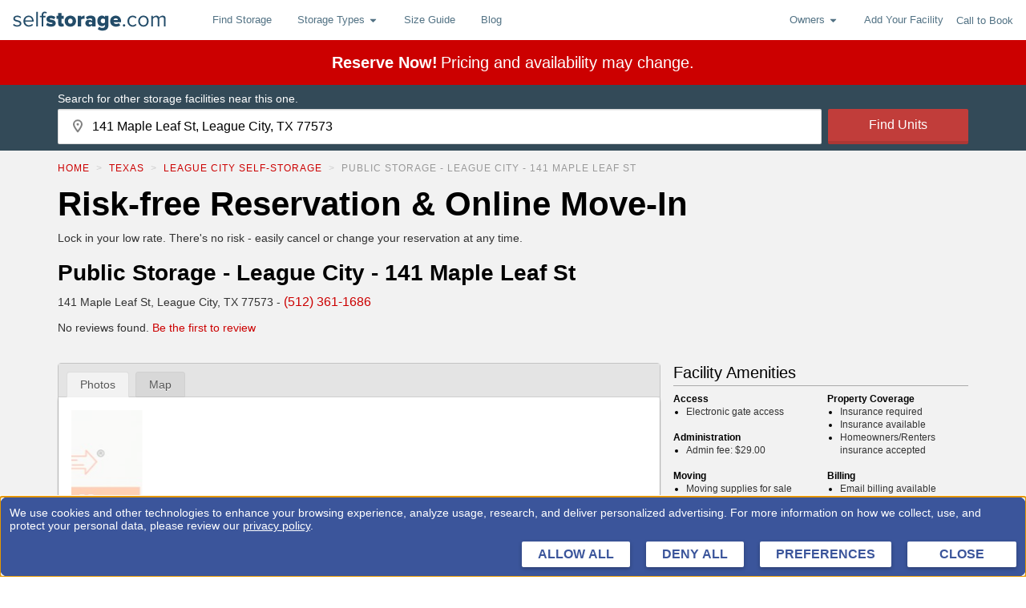

--- FILE ---
content_type: text/html; charset=utf-8
request_url: https://www.selfstorage.com/self-storage/texas/league-city/public-storage-league-city-141-maple-leaf-st-232964/
body_size: 83124
content:
<!DOCTYPE html>
		<html lang="en" xmlns:fb="http://ogp.me/ns/fb#">
		<head>
			<script src="https://privacyconsentmgmt.storable.com/cq_Storable/prod/Bootstrap.js"></script>
			<meta charset="utf-8"/>
			<meta name="viewport" content="width=device-width, initial-scale=1, maximum-scale=5"/>
			
			<link rel="preconnect" href="https://ssdc-gateway.selfstorage.com">
			<link rel="preconnect" href="//static.selfstorage.com">
			<link rel="preconnect" href="//cdnjs.cloudflare.com">
			<link rel="preconnect" href="//www.google-analytics.com">
			<link rel="preconnect" href="//www.googletagmanager.com">
			<link rel="preconnect" href="//stats.g.doubleclick.net">
			<link rel="preconnect" href="//connect.facebook.net">
			<link rel="preconnect" href="//www.googleadservices.com">
			<link rel="preload" href="https://static.selfstorage.com/assets/945b0b31af9fe005879f979c21b376174402d440/FacilityPage.js" as="script"><link rel="preload" href="https://static.selfstorage.com/assets/945b0b31af9fe005879f979c21b376174402d440/selfstorage.js" as="script">
			<title data-react-helmet="true">Public Storage - League City - 141 Maple Leaf St: Lowest Rates - SelfStorage.com</title>
			<meta data-react-helmet="true" name="description" content="View the lowest prices on storage units at Public Storage - League City - 141 Maple Leaf St on 141 Maple Leaf St, League City, TX 77573"/><meta data-react-helmet="true" property="og:title" content="Public Storage - League City - 141 Maple Leaf St: Lowest Rates - SelfStorage.com"/><meta data-react-helmet="true" property="og:description" content="View the lowest prices on storage units at Public Storage - League City - 141 Maple Leaf St on 141 Maple Leaf St, League City, TX 77573"/><meta data-react-helmet="true" property="og:url" content="https://www.selfstorage.com/self-storage/texas/league-city/public-storage-league-city-141-maple-leaf-st-232964/"/><meta data-react-helmet="true" property="og:type" content="website"/><meta data-react-helmet="true" property="og:image" content="https://static.selfstorage.com/assets/945b0b31af9fe005879f979c21b376174402d440/images/logos/selfstorage-social-logo.png"/><meta data-react-helmet="true" property="og:site_name" content="http://SelfStorage.com"/><meta data-react-helmet="true" name="twitter:card" content="summary_large_image"/><meta data-react-helmet="true" name="twitter:site" content="@SelfStorageInc"/><meta data-react-helmet="true" name="twitter:title" content="Public Storage - League City - 141 Maple Leaf St: Lowest Rates - SelfStorage.com"/><meta data-react-helmet="true" name="twitter:description" content="View the lowest prices on storage units at Public Storage - League City - 141 Maple Leaf St on 141 Maple Leaf St, League City, TX 77573"/><meta data-react-helmet="true" name="twitter:image" content="https://static.selfstorage.com/assets/945b0b31af9fe005879f979c21b376174402d440/images/logos/selfstorage-social-logo.png"/>
			<link data-react-helmet="true" rel="canonical" href="https://www.selfstorage.com/self-storage/texas/league-city/public-storage-league-city-141-maple-leaf-st-232964/"/><link data-react-helmet="true" rel="icon" href="https://static.selfstorage.com/assets/945b0b31af9fe005879f979c21b376174402d440/images/favicon.ico"/><link data-react-helmet="true" rel="icon" href="https://static.selfstorage.com/assets/945b0b31af9fe005879f979c21b376174402d440/images/logos/selfstorage-social-logo.png"/>
			<script data-react-helmet="true" type="application/ld+json">{"@context":"http://schema.org","@type":"SelfStorage","@id":"/self-storage/texas/league-city/public-storage-league-city-141-maple-leaf-st-232964/#","url":"/self-storage/texas/league-city/public-storage-league-city-141-maple-leaf-st-232964/","name":"Public Storage - League City - 141 Maple Leaf St","image":"https://images.selfstorage.com/small-compress/232964695530239a3fc.jpg","telephone":"(512) 361-1686","address":{"@type":"PostalAddress","streetAddress":"141 Maple Leaf St","addressLocality":"League City","addressRegion":"TX","postalCode":"77573"},"openingHours":["Su 09:30:00-17:00:00","Mo 09:30:00-18:00:00","Tu 09:30:00-18:00:00","We 09:30:00-18:00:00","Th 09:30:00-18:00:00","Fr 09:30:00-18:00:00","Sa 09:30:00-17:00:00"]}</script><script data-react-helmet="true" type="application/ld+json">{"@context":"http://schema.org","@type":"BreadcrumbList","itemListElement":[{"@type":"ListItem","position":1,"item":{"@id":"/self-storage/","name":"Locations"}},{"@type":"ListItem","position":2,"item":{"@id":"","name":"TX"}},{"@type":"ListItem","position":3,"item":{"@id":"","name":"League City"}},{"@type":"ListItem","position":4,"item":{"@id":"/self-storage/texas/league-city/public-storage-league-city-141-maple-leaf-st-232964/","name":"Public Storage - League City - 141 Maple Leaf St"}}]}</script>
			<style data-href="https://static.selfstorage.com/assets/945b0b31af9fe005879f979c21b376174402d440/selfstorage.css">.ss-type{font-family:-apple-system,BlinkMacSystemFont,Segoe UI,Roboto,Oxygen,Ubuntu,Cantarell,Fira Sans,Droid Sans,Helvetica Neue,Arial,sans-serif;font-size:16px;line-height:24px;font-weight:400;margin:0 0 8px;color:#333}.ss-type-mega{font-size:32px;line-height:35px;font-weight:600;color:#000}@media screen and (min-width:1023px){.ss-type-mega{font-size:42px;line-height:45px}}.ss-type-megaMobile{font-size:32px;font-weight:700;color:#000;line-height:34px}.ss-type-large{font-size:28px;line-height:32px;font-weight:600;color:#000}.ss-type-xlarge{font-size:40px;line-height:44px;font-weight:600;color:#000}.ss-type-mediumLarge{font-size:24px}.ss-type-medium,.ss-type-mediumLarge{line-height:24px;font-weight:600;color:#000}.ss-type-medium{font-size:20px}.ss-type-standardMedium{font-size:18px;line-height:24px;font-weight:600;color:#000}.ss-type-smallMedium{font-size:14px}.ss-type-small,.ss-type-smallMedium{line-height:20px;font-weight:600;color:#000}.ss-type-small{font-size:16px}.ss-type-tiny{font-size:12px}.ss-type-tiny,.ss-type-xsmall{line-height:16px;font-weight:600;color:#000}.ss-type-xsmall{font-size:10px}.ss-type-weight-extraBold{font-weight:700}.ss-type-weight-bold{font-weight:600}.ss-type-weight-medium{font-weight:500}.ss-type-weight-standard{font-weight:400}.ss-type-weight-light{font-weight:300}.ss-type-weight-extraLight{font-weight:200}.ss-type-black{color:#000}.ss-type-red{color:#c00}.ss-type-white{color:#fff}.ss-type-green,.ss-type-greenHero{color:green}.ss-type-promoGreen{color:#0f440f}.ss-type-blue{color:#527284}.ss-type-secondaryBlue{color:#234c69}.ss-type-lightGray{color:#ddd}.ss-type-gray{color:#666}.ss-type-darkGray{color:#333}.ss-type-placeholderGray{color:#929292}.ss-type-orange{color:#f98605}.ss-type-priceBlue{color:#146fb4}.ss-type-last{margin-bottom:0}.ss-type-strike{text-decoration:line-through}ol.ss-type,ul.ss-type{padding-left:16px;margin-left:32px;margin-bottom:8px}ol.ss-type>.ss-type,ul.ss-type>.ss-type{margin-bottom:0}ul.ss-type{list-style:disc}ol.ss-type{list-style:decimal}.ss-type-text-align-center{text-align:center}@keyframes spin{to{transform:rotate(1turn)}}.ss-spinner .spinner-content{text-align:center}.ss-spinner .spinner-animation{position:relative;width:60px;height:60px;margin:8px auto;animation:spin 1s steps(8) infinite}.ss-spinner .spinner-animation>div{overflow:hidden;text-indent:-150px}.ss-spinner .spinner-animation:after,.ss-spinner .spinner-animation:before,.ss-spinner .spinner-animation>div:after,.ss-spinner .spinner-animation>div:before{content:"";position:absolute;top:0;left:27px;width:6px;height:20px;border-radius:3px;background:#422827;box-shadow:0 40px #422827;transform-origin:50% 30px}.ss-spinner .spinner-animation:before{background:#c00}.ss-spinner .spinner-animation:after{transform:rotate(-45deg);background:#ff2115}.ss-spinner .spinner-animation>div:before{transform:rotate(-90deg);background:#de372e}.ss-spinner .spinner-animation>div:after{transform:rotate(-135deg);background:#763936}.loading-mask{position:fixed;top:0;left:0;width:100%;height:100%;background:rgba(0,0,0,.65);z-index:9000;display:flex;justify-content:center;align-items:center}.loading-mask.relative{position:absolute}.loading-mask .spinner-message{color:#fff}.page-loading{height:calc(100vh - 50px);display:flex;justify-content:center;align-items:center}.tracking-pixel{display:block;height:0}.page{overflow:auto;padding-top:16px}body.landing-page .page{padding-top:0}body.marketing-page .site-footer{display:none}.page-container{width:100%;max-width:1200px;margin:0 auto;padding:0 16px}@media screen and (min-width:1023px){.page-container{padding:0 32px}}.page-container.flush{padding:0}@media print,screen and (min-width:576px){.page-container.gutter-medium{padding:0 32px}}@media print,screen and (min-width:767px){.page-container.gutter-large{padding:0 32px}}@media screen and (min-width:1023px){.page-container.gutter-xlarge{padding:0 32px}}.page-section{margin-bottom:32px}.page-row{margin:0 -8px;display:flex;flex-wrap:wrap;flex-grow:0;flex-shrink:0;align-items:normal}.page-row.reverse{flex-direction:row-reverse}.page-row.align-center{align-items:center}.page-row.align-start{align-items:flex-start}.page-row.align-end{align-items:flex-end}.page-column{padding:0 8px;width:100%;flex:0 0 100%;max-width:100%}@media print,screen and (min-width:576px){.page-column.md-1{flex:0 0 8.3333333333%;max-width:8.3333333333%}}@media print,screen and (min-width:576px){.page-column.md-2{flex:0 0 16.6666666667%;max-width:16.6666666667%}}@media print,screen and (min-width:576px){.page-column.md-3{flex:0 0 25%;max-width:25%}}@media print,screen and (min-width:576px){.page-column.md-4{flex:0 0 33.3333333333%;max-width:33.3333333333%}}@media print,screen and (min-width:576px){.page-column.md-5{flex:0 0 41.6666666667%;max-width:41.6666666667%}}@media print,screen and (min-width:576px){.page-column.md-6{flex:0 0 50%;max-width:50%}}@media print,screen and (min-width:576px){.page-column.md-7{flex:0 0 58.3333333333%;max-width:58.3333333333%}}@media print,screen and (min-width:576px){.page-column.md-8{flex:0 0 66.6666666667%;max-width:66.6666666667%}}@media print,screen and (min-width:576px){.page-column.md-9{flex:0 0 75%;max-width:75%}}@media print,screen and (min-width:576px){.page-column.md-10{flex:0 0 83.3333333333%;max-width:83.3333333333%}}@media print,screen and (min-width:576px){.page-column.md-11{flex:0 0 91.6666666667%;max-width:91.6666666667%}}@media print,screen and (min-width:576px){.page-column.md-12{flex:0 0 100%;max-width:100%}}@media print,screen and (min-width:767px){.page-column.lg-1{flex:0 0 8.3333333333%;max-width:8.3333333333%}}@media print,screen and (min-width:767px){.page-column.lg-2{flex:0 0 16.6666666667%;max-width:16.6666666667%}}@media print,screen and (min-width:767px){.page-column.lg-3{flex:0 0 25%;max-width:25%}}@media print,screen and (min-width:767px){.page-column.lg-4{flex:0 0 33.3333333333%;max-width:33.3333333333%}}@media print,screen and (min-width:767px){.page-column.lg-5{flex:0 0 41.6666666667%;max-width:41.6666666667%}}@media print,screen and (min-width:767px){.page-column.lg-6{flex:0 0 50%;max-width:50%}}@media print,screen and (min-width:767px){.page-column.lg-7{flex:0 0 58.3333333333%;max-width:58.3333333333%}}@media print,screen and (min-width:767px){.page-column.lg-8{flex:0 0 66.6666666667%;max-width:66.6666666667%}}@media print,screen and (min-width:767px){.page-column.lg-9{flex:0 0 75%;max-width:75%}}@media print,screen and (min-width:767px){.page-column.lg-10{flex:0 0 83.3333333333%;max-width:83.3333333333%}}@media print,screen and (min-width:767px){.page-column.lg-11{flex:0 0 91.6666666667%;max-width:91.6666666667%}}@media print,screen and (min-width:767px){.page-column.lg-12{flex:0 0 100%;max-width:100%}}@media screen and (min-width:1023px){.page-column.xlg-1{flex:0 0 8.3333333333%;max-width:8.3333333333%}}@media screen and (min-width:1023px){.page-column.xlg-2{flex:0 0 16.6666666667%;max-width:16.6666666667%}}@media screen and (min-width:1023px){.page-column.xlg-3{flex:0 0 25%;max-width:25%}}@media screen and (min-width:1023px){.page-column.xlg-4{flex:0 0 33.3333333333%;max-width:33.3333333333%}}@media screen and (min-width:1023px){.page-column.xlg-5{flex:0 0 41.6666666667%;max-width:41.6666666667%}}@media screen and (min-width:1023px){.page-column.xlg-6{flex:0 0 50%;max-width:50%}}@media screen and (min-width:1023px){.page-column.xlg-7{flex:0 0 58.3333333333%;max-width:58.3333333333%}}@media screen and (min-width:1023px){.page-column.xlg-8{flex:0 0 66.6666666667%;max-width:66.6666666667%}}@media screen and (min-width:1023px){.page-column.xlg-9{flex:0 0 75%;max-width:75%}}@media screen and (min-width:1023px){.page-column.xlg-10{flex:0 0 83.3333333333%;max-width:83.3333333333%}}@media screen and (min-width:1023px){.page-column.xlg-11{flex:0 0 91.6666666667%;max-width:91.6666666667%}}@media screen and (min-width:1023px){.page-column.xlg-12{flex:0 0 100%;max-width:100%}}.page-group{margin-bottom:16px}.page-group>.ss-type:last-child{margin-bottom:0}.ss-link{color:#527284;text-decoration:none;text-align:left;cursor:pointer}.ss-link.ss-link-secondary{color:#c00}.ss-link.ss-link-tertiary{color:#fff}.ss-link.ss-link-quaternary{color:#146fb4}.ss-link.ss-link-underline{text-decoration:underline}.ss-button{font-size:16px;font-weight:500;display:inline-block;-webkit-font-smoothing:antialiased;white-space:nowrap;border-radius:2px;border-bottom:4px solid;border-color:#ad3734;transition-duration:.25s;transition-property:background-color,border-color,color;transition-timing-function:ease-in-out;padding:12px 24px;text-decoration:none}.ss-button-primary{color:#fff;background-color:#c13d3a}.ss-button-primary.active,.ss-button-primary:active,.ss-button-primary:focus,.ss-button-primary:hover{background-color:#da4340;border-bottom-color:#c13d3a}.ss-button-secondary{color:#fff;background-color:#5c8ca2;border-color:#537e92}.ss-button-secondary.active,.ss-button-secondary:active,.ss-button-secondary:focus,.ss-button-secondary:hover{background-color:#71aeca;border-bottom-color:#5c8ca2}.ss-button-full{width:100%;text-align:center}.ss-button-tertiary{color:#c00;background-color:#fff;border-color:#f2f2f2}.ss-button-centered{text-align:center}.click-to-call{display:inline-flex;align-items:center}.click-to-call .phone{fill:#c00;margin-right:4px;width:12px;height:12px}.site-header .navbar{background-color:#fff}.site-header .navbar:after{content:"";display:block;clear:both}.site-header .page-container{max-width:none;padding:0 16px}.site-header .menu-item{position:relative;font-size:13px}.site-header .logo-link{display:flex;align-items:center;height:50px;float:left}.site-header .logo-link .logo{width:117px;height:17px;fill:#527284;display:inline-block}@media print,screen and (min-width:767px){.site-header .logo-link .logo{width:217px;height:31px}}.site-header .nav-right{height:50px;float:right;display:flex;align-items:center}.site-header .nav-right .menu-item{display:none}@media screen and (min-width:900px){.site-header .nav-right .menu-item{display:block}}.site-header .click-to-call{font-size:12px;margin-right:8px;color:#527284}@media screen and (min-width:900px){.site-header .click-to-call{font-size:13px;margin-right:0}}.site-header .click-to-call .phone{fill:#527284;margin-right:4px}.site-header .nav-button{border:1px solid #ddd;width:44px;height:34px;border-radius:4px;position:relative}@media screen and (min-width:900px){.site-header .nav-button{display:none}}.site-header .nav-button .icon-bars{position:absolute;top:15px;left:10px;width:22px;height:2px;background-color:#888;border-radius:1px}.site-header .nav-button .icon-bars:after,.site-header .nav-button .icon-bars:before{content:"";position:absolute;left:0;width:100%;height:100%;background-color:#888;border-radius:1px;transition:background-color .15s ease-out}.site-header .nav-button .icon-bars:before{top:-6px;transition:all .25s ease-out}.site-header .nav-button .icon-bars:after{top:6px;transition:all .25s ease-out}.site-header .nav-button:has(#menu-toggle-button:checked) .icon-bars{background-color:transparent;transition:background-color .15s ease-out}.site-header .nav-button:has(#menu-toggle-button:checked) .icon-bars:before{top:0;transform:rotate(45deg);transition:all .25s ease-out}.site-header .nav-button:has(#menu-toggle-button:checked) .icon-bars:after{top:0;transform:rotate(-45deg);transition:all .25s ease-out}.site-header .nav-menu{clear:both;position:relative;margin:0 -16px}.site-header .nav-menu:before{content:"";position:absolute;top:0;left:0;width:100%;border-top:1px solid #e7e7e7}@media print,screen and (min-width:767px){.site-header .nav-menu:before{display:none}}@media print,screen and (min-width:767px){.site-header .nav-menu{margin:0;height:50px!important;float:left;display:flex;clear:none;padding:0 16px;overflow:visible!important}}@media print,screen and (min-width:767px){.site-header .menu-list{display:flex;padding:0}}.site-header .menu-link{display:block;padding:13px 16px}@media print,screen and (min-width:767px){.site-header .menu-link{line-height:50px;padding:0 16px}}.site-header .dropdown-menu{z-index:6000;display:none}.site-header .dropdown-menu.showing{display:block}.site-header .dropdown-menu .menu-item{background-color:#f2f2f2;border-bottom:1px solid #ddd;position:relative;font-size:13px}.site-header .dropdown-menu .menu-item:last-child{border-bottom:none;border-radius:0 0 4px 4px}@media screen and (max-width:766px){.site-header .dropdown-menu .menu-item:first-child{border-top:1px solid #ddd}}@media print,screen and (min-width:767px){.site-header .dropdown-menu{display:none;position:absolute;top:100%;left:0;background-color:#e4e4e4;border-radius:0 0 4px 4px;box-shadow:0 6px 12px rgba(0,0,0,.175)}}.site-header .dropdown-menu .menu-link{padding:8px 16px}@media print,screen and (min-width:767px){.site-header .dropdown-menu .menu-link{display:block;white-space:nowrap;line-height:30px;padding:4px 16px}.site-header .dropdown-menu .menu-link:hover{background-color:rgba(0,0,0,.1)}}.site-header .dropdown-toggle{display:flex;align-items:center;width:100%;color:#527284;fill:#527284;transition:background-color .25s}@media print,screen and (min-width:767px){.site-header .dropdown-toggle.open{transition-duration:0ms;background-color:rgba(0,0,0,.1)}}.site-header .dropdown-toggle .dropdown{margin-left:4px;align-self:center}@media screen and (max-width:900px){.site-header:not(:has(#menu-toggle-button:checked)) .nav-menu{display:none}}.states-list{margin:0;padding:0}@media screen and (min-width:1023px){.states-list{max-width:253px}}.states-list .state-button{padding:4px}.states-list .state{display:inline-block;margin:0 4px 4px 0}.site-footer{border-top:3px solid #f2f2f2;padding:32px 0;color:#527284}@media print,screen and (min-width:767px){.site-footer{text-align:left}}.site-footer .top-cities-row{border-bottom:1px solid #ddd;margin-bottom:32px}.site-footer .top-cities-row .top-cities-col{border-bottom:1px solid #ddd;margin-bottom:16px}@media print,screen and (min-width:767px){.site-footer .top-cities-row .top-cities-col{border-bottom:none;margin-bottom:0}}.site-footer .top-cities-row .top-cities-links{-moz-column-gap:16px;column-gap:16px;-moz-column-count:2;column-count:2}@media print,screen and (min-width:767px){.site-footer .top-cities-row .top-cities-links{-moz-column-count:4;column-count:4}}@media print,screen and (min-width:576px){.site-footer .storage-links{-moz-column-count:2;column-count:2}}@media print,screen and (min-width:767px){.site-footer .storage-links{-moz-column-count:1;column-count:1}}.site-footer .logo{height:21px;width:167px;fill:#527284;margin-bottom:8px}@media print,screen and (min-width:767px){.site-footer .logo{width:217px;height:31px}}.site-footer .social-media-links{display:flex;margin:16px 0}@media print,screen and (min-width:767px){.site-footer .social-media-links{justify-content:flex-start}}.site-footer .social-icon{margin:0 4px;width:30px;height:30px;display:flex;align-items:center;justify-content:center;fill:#fff;border-radius:2px;background-color:#527284}.site-footer .social-icon .svg{width:16px;height:16px}.site-footer .social-icon:last-of-type{margin-right:16px}.site-footer .footer-links{padding:0;margin-top:8px;margin-left:0}@media print,screen and (min-width:767px){.site-footer .footer-links{margin:0}}.site-footer .footer-links .footer-link{margin:0 0 8px}html{font-family:sans-serif;line-height:1.15;-ms-text-size-adjust:100%;-webkit-text-size-adjust:100%}a,abbr,acronym,address,article,audio,blockquote,body,canvas,caption,center,code,dd,div,dl,dt,embed,fieldset,footer,form,h1,h2,h3,h4,h5,h6,header,html,iframe,img,label,legend,li,menu,nav,ol,output,p,pre,section,small,span,strike,sub,sup,table,tbody,td,tfoot,th,thead,tr,tt,ul,video{margin:0;padding:0;border:0;font-size:100%;font:inherit;vertical-align:baseline}footer,header,hgroup,menu,nav,section{display:block}body{line-height:1}ol,ul{list-style:none}table{border-collapse:collapse;border-spacing:0}button{-webkit-appearance:none;-moz-appearance:none;appearance:none;border:0;margin:0;background-color:transparent;outline:none;cursor:pointer;padding:0;font:inherit;color:inherit}img{max-width:100%}.segment-click-debug{position:absolute}.segment-click-debug .proxy{position:absolute;top:0;left:0;width:100%;height:100%;background-color:transparent;outline:none;border:1px dashed #333}.segment-click-debug.alert .proxy{border-color:red;border-width:2px}.segment-click-debug.modal{z-index:9001}.segment-click-debug .debug-info{display:none;position:absolute;top:100%;left:0;background-color:#000;color:#fff;font-size:12px;padding:16px;border:1px solid #f2f2f2;white-space:nowrap;margin-top:1px;pointer-events:none}.segment-click-debug:hover{z-index:99999}.segment-click-debug:hover .debug-info{display:block}html{box-sizing:border-box;font-family:-apple-system,BlinkMacSystemFont,Segoe UI,Roboto,Oxygen,Ubuntu,Cantarell,Fira Sans,Droid Sans,Helvetica Neue,Arial,sans-serif}body{background-color:#fff}body.no-scroll{overflow:hidden}body .hidden,body.no-footer .site-footer{display:none}*,:after,:before{box-sizing:inherit}.visually-hidden{position:absolute!important;height:1px;width:1px;overflow:hidden;clip:rect(1px 1px 1px 1px);clip:rect(1px,1px,1px,1px)}@media print,screen and (min-width:767px){.hide-on-desktop{display:none}}/*# sourceMappingURL=selfstorage.css.map*/</style><style data-href="https://static.selfstorage.com/assets/945b0b31af9fe005879f979c21b376174402d440/FacilityPage.css">.icon-dropdown{display:flex;justify-content:space-between;background-color:#fff;height:44px;padding:16px;border:2px solid #ddd;border-radius:4px;box-shadow:inset 0 1px 1px rgba(0,0,0,.075);align-items:center;position:relative;cursor:pointer}.icon-dropdown .storage-icon{width:16px;height:16px}.icon-dropdown .label{display:flex;gap:8px;align-items:center;margin-right:16px}.icon-dropdown .selected{color:#2674a6}.icon-dropdown .options{display:none;position:absolute;top:100%;left:-1px;margin-top:-1px;width:100%;background-color:#fff;box-shadow:1px 1px 6px rgba(0,0,0,.15);z-index:1}.icon-dropdown .dropdown-item{border-bottom:1px solid #e4e4e4}.icon-dropdown .dropdown-item:last-child{border-bottom:0}.icon-dropdown .dropdown-option{display:flex;align-items:center;justify-content:space-between;width:100%;text-align:left;padding:10px}.icon-dropdown .dropdown-option:hover{background-color:#e4e4e4}.icon-dropdown.open .options{display:block}.ss-input{border:1px solid rgba(0,0,0,.15);background-color:#fff;height:44px;padding:0 8px;font-size:16px;border-radius:2px;box-shadow:inset 0 1px 1px rgba(0,0,0,.075);-webkit-appearance:none}.ss-input:focus{outline:none}.ss-input::-moz-placeholder{color:#999;opacity:1}.ss-input::placeholder{color:#999;opacity:1}.ss-label-text{display:block;font-size:14px;line-height:16px;margin-bottom:4px}.ss-label .help-text{margin:4px 0 0;font-size:12px;line-height:16px;color:#999}.ss-label .required{color:#c00}.ss-label .error-message{display:block;margin:4px 0 0;font-size:12px;line-height:16px;color:#d9534f}.ss-label.error .ss-input{border-color:#d9534f;background-image:url("data:image/svg+xml;charset=utf8,%3Csvg xmlns='http://www.w3.org/2000/svg' fill='%23d9534f' viewBox='-2 -2 7 7'%3E%3Cpath stroke='%23d9534f' d='M0 0l3 3m0-3L0 3'/%3E%3Ccircle r='.5'/%3E%3Ccircle cx='3' r='.5'/%3E%3Ccircle cy='3' r='.5'/%3E%3Ccircle cx='3' cy='3' r='.5'/%3E%3C/svg%3E");background-repeat:no-repeat;background-position:center right 8px;background-size:20px}.ss-label.error .ss-label-text{color:#d9534f}.ss-label.success .ss-input{border-color:#7aa94c;background-image:url("data:image/svg+xml;charset=utf8,%3Csvg xmlns='http://www.w3.org/2000/svg' viewBox='0 0 8 8'%3E%3Cpath fill='%235cb85c' d='M2.3 6.73L.6 4.53c-.4-1.04.46-1.4 1.1-.8l1.1 1.4 3.4-3.8c.6-.63 1.6-.27 1.2.7l-4 4.6c-.43.5-.8.4-1.1.1z'/%3E%3C/svg%3E");background-repeat:no-repeat;background-position:center right 8px;background-size:20px}.ss-label.success .ss-label-text{color:#7aa94c}.use-your-location{display:flex;gap:4px;border-bottom:1px solid #ccc;border-right:1px solid #ddd;border-left:1px solid #ddd}.use-your-location .ss-type{font-size:12px;font-style:normal;font-weight:700;line-height:15px}.use-your-location .text{margin:8px 4px 4px 40px;color:#000}.use-your-location svg{top:8px!important}.error-message{display:flex;align-items:center;background-color:#ffe4e4;border:1px solid #c00;border-radius:4px;padding:8px 16px;margin:4px 0;gap:8px;box-sizing:border-box}@media print,screen and (min-width:767px){.error-message{width:calc(100% + 180px)}}.error-message .alert-icon{width:14px;height:14px}.error-message .ss-type{color:#c00;font-size:14px;font-style:normal;font-weight:400;line-height:15px}.pac-icon{margin-left:13px}.pac-container{box-shadow:none;border-right:1px solid #ddd;border-left:1px solid #ddd;transform:translateY(-2px);border-bottom:2px solid #ddd}.search-box{display:flex;position:relative;flex-direction:column}@media print,screen and (min-width:767px){.search-box{flex-direction:row}}.search-box .ss-label-text{position:absolute!important;height:1px;width:1px;overflow:hidden;clip:rect(1px 1px 1px 1px);clip:rect(1px,1px,1px,1px)}.search-box .search-button{flex-grow:1;flex-shrink:0;max-height:44px;margin-top:4px}@media print,screen and (min-width:767px){.search-box .search-button{margin-top:0}}.search-box .location-input-wrapper{display:block;flex-grow:10;position:relative}@media print,screen and (min-width:767px){.search-box .location-input-wrapper{margin-right:8px;flex-basis:250px}}.search-box .location-input{width:100%;padding-left:24px}.search-box .marker{position:absolute;fill:#999;left:4px;top:0;height:100%;width:20px;pointer-events:none;z-index:1}.search-box .use-your-location{min-width:200px;border-top:1px solid #ccc;margin-top:-2px;padding:0 4px 4px;position:absolute;background-color:#fff;width:100%;top:100%;left:0;line-height:24px;z-index:8000;text-align:left;display:flex;align-items:center}.search-box .use-your-location .svg{margin-right:8px}.icon-search-box .location-input{padding-left:42px}.icon-search-box svg{position:absolute;z-index:1;left:17px;top:13px}.using-browser-location .pac-container{padding-top:32px;min-width:200px}.search-hero .hero-form-content button{border-radius:3px!important}.sticky-search{background-color:#334a58;padding:8px 0;width:100%}.sticky-search .search-text{margin-bottom:4px;font-size:12px;line-height:18px}@media print,screen and (min-width:767px){.sticky-search .search-text{font-size:14px}}.sticky-search .search-button{padding-left:16px;padding-right:16px}.sticky .sticky-search{position:fixed;top:0;left:0;width:100%;z-index:8000}.sticky-search.hidden{position:fixed;width:100%;top:0;left:0;transform:translateY(-100%);transition:transform .25s,visibility 0ms .25s;visibility:hidden}.sticky .sticky-search.hidden{visibility:visible;transform:translateY(0);transition:transform .25s,visibility 0ms}.sticky-search.horizontal{background-color:#234c69;padding:16px}.sticky-search.horizontal .title{margin-bottom:4px}@media print,screen and (min-width:767px){.sticky-search.horizontal{padding:16px 32px}.sticky-search.horizontal .page-container{display:grid;grid-template-columns:1fr 1fr;align-items:center}.sticky-search.horizontal .location-input,.sticky-search.horizontal .search-box{width:100%}}.sticky-search.callToBook .call-container{display:flex;height:44px;margin-top:-16px;padding-top:18px}.sticky-search.callToBook .call-container p{margin-right:8px}.sticky-search.callToBook .click-to-call{color:#fff}.sticky-search.callToBook .phone{fill:#fff;width:16px;height:16px;margin-right:8px}@media print,screen and (min-width:767px){.sticky-search.callToBook .page-container{display:grid;grid-template-columns:1fr 1fr auto;align-items:center}.sticky-search.callToBook .call-container{margin-top:0;margin-left:24px;height:unset;padding-top:unset}}.legacy-card{background-color:#fff;border-radius:4px;overflow:hidden;border:1px solid rgba(0,0,0,.175);box-shadow:0 8px 6px -6px rgba(0,0,0,.28);margin-bottom:16px}.legacy-card .card-header{padding:16px;background-color:#e0e0e0;text-align:center;border-bottom:1px solid rgba(0,0,0,.175)}.legacy-card .card-content{padding:16px}.legacy-card .card-title{font-weight:700;font-size:18px;line-height:19px;border-bottom:1px solid #c00;padding-bottom:8px;margin-bottom:16px}.arrow.down path{fill:#2c9a00}.arrow.up{transform:rotate(180deg)}.arrow.up path{fill:#c00}.chevron.up{transform:rotate(-90deg)}.chevron.down{transform:rotate(90deg)}.chevron.left{transform:rotate(180deg)}.chevron-down.reverse{transform:rotate(180deg)}.star-rating .star{width:16px;height:16px;fill:#c00;margin-right:2px}@media print,screen and (min-width:767px){.facility-rating{display:flex;align-items:center}}.facility-rating .hidden{display:none}.facility-rating .star-rating{margin-bottom:4px}@media print,screen and (min-width:767px){.facility-rating .star-rating{display:inline-block;margin-right:8px;margin-bottom:0}}.legacy-popover{pointer-events:none;position:absolute;bottom:100%;left:50%;transform:translateX(-50%);max-width:276px;min-width:450px;z-index:8000;background-color:#fff;box-shadow:0 5px 10px rgba(0,0,0,.2);border:1px solid #80a4c4;margin-bottom:10px}.legacy-popover:after,.legacy-popover:before{content:"";width:0;height:0;position:absolute;bottom:-11px;left:50%;border-color:#2674a6 transparent transparent;border-style:solid;border-width:11px 11px 0;margin-left:-11px}.legacy-popover:after{border-color:#fff transparent transparent;border-width:10px 10px 0;margin-left:-10px;bottom:-10px}.legacy-popover.bottom{bottom:auto;top:100%;margin-top:16px}.legacy-popover.bottom:before{border-top-width:0;border-bottom-width:11px;top:-11px;border-bottom-color:#80a4c4}.legacy-popover.bottom:after{top:-10px;border-bottom-color:#80a4c4;border-bottom-width:10px;border-top-width:0}.legacy-popover .popover-title{background-color:#80a4c4;border-radius:0;color:#fff;font-weight:700;white-space:nowrap;overflow:hidden;text-overflow:ellipsis;padding:8px 16px;font-size:16px}.legacy-popover .popover-content{padding:8px 16px}.review-excerpt-popover .facility-review-popover{display:flex;align-items:center;color:#000}.review-excerpt-popover .facility-review-popover .details .star-rating{margin-right:0}.review-excerpt-popover .details{flex-shrink:0;width:110px;text-align:center}.review-excerpt-popover .nickname{font-weight:700;font-size:14px;margin-bottom:4px}.review-excerpt-popover .message{position:relative;background-color:#f3f3f3;padding:16px 10px;margin-left:16px;border-radius:20px;width:100%;font-weight:400;font-size:14px;line-height:20px}.review-excerpt-popover .message:before{position:absolute;top:50%;right:100%;width:0;height:0;content:"";border-right:10px solid #f3f3f3;border-bottom:10px solid transparent;border-top:10px solid transparent;transform:translateY(-50%)}.review-excerpt{position:relative}.review-excerpt,.review-excerpt .excerpt{vertical-align:top;font-size:11px;line-height:16px}.review-excerpt .excerpt{margin:0;display:inline-block;color:#aaa;quotes:"“" "”" "‘" "’"}.review-excerpt .excerpt:before{content:open-quote}.review-excerpt .excerpt:after{content:close-quote}.review-excerpt .full-review-link{vertical-align:top;position:relative;display:inline-block;font-size:11px;line-height:16px;color:#146fb4;font-weight:700}.review-excerpt .full-review-link:before{content:"- ";color:#aaa}.oon-facility-card{display:flex;min-height:80px;margin-bottom:10px;background-color:#fff;border:1px solid #ddd;border-top-left-radius:4px;border-top-right-radius:4px}.oon-facility-card .facility-details{min-height:80px;overflow:hidden;flex:1 1 50%;padding:8px 8px 8px 16px}.oon-facility-card .facility-name{color:#222;font-weight:700;text-overflow:ellipsis;white-space:nowrap;overflow:hidden;display:block;margin-bottom:4px}.oon-facility-card .facility-address,.oon-facility-card .facility-distance{color:#2674a6;font-size:12px;line-height:18px}.oon-facility-card .facility-distance{font-weight:700}.oon-facility-card .facility-units{flex:1 1 33.333%;justify-content:center;font-size:12px;line-height:14px;font-weight:700;padding:0 8px}.oon-facility-card .facility-reserve-button,.oon-facility-card .facility-units{min-height:80px;display:flex;align-items:center;text-align:center}.oon-facility-card .facility-reserve-button .ss-button{font-size:12px;margin-right:8px}@media print,screen and (min-width:767px){.oon-facility-card.responsive{box-shadow:0 8px 6px -6px rgba(0,0,0,.28)}.oon-facility-card.responsive .facility-details{padding:8px 12px}.oon-facility-card.responsive .facility-address,.oon-facility-card.responsive .facility-distance{display:inline}.oon-facility-card.responsive .facility-distance:before{content:" | "}.oon-facility-card.responsive .facility-units{font-size:16px;line-height:18px;padding:0 16px;border-left:1px solid #ddd;border-right:1px solid #ddd}.oon-facility-card.responsive .facility-reserve-button .ss-button{font-size:16px;margin:0 16px}}@media screen and (min-width:1023px){.oon-facility-card.responsive .facility-name{font-size:20px;line-height:22px}}.stacked-units .stacked-unit{display:flex;flex-flow:row nowrap;height:60px;border-bottom:1px solid #ddd;padding:0 16px;overflow:hidden}.stacked-units .unit-description{display:inline-flex;flex-direction:column;justify-content:center;max-width:63%;flex:1}.stacked-units .unit-size-type{font-size:14px;color:#333;margin-bottom:0}.stacked-units .unit-size-type .unit-size{font-weight:700;font-size:18px}.stacked-units .unit-promo{font-weight:400;overflow:hidden;white-space:nowrap;text-overflow:ellipsis;color:green}.stacked-units .unit-promo,.stacked-units .vehicle-accommodation{font-size:12px;line-height:18px}.stacked-units .unit-price{width:37%;display:flex;flex-direction:column;justify-content:center;align-items:flex-end}.stacked-units .effective-price{text-decoration:underline;margin-right:4px}.stacked-units .scarcity-price{display:flex;flex-direction:column;margin-right:4px;align-items:flex-end}.stacked-units .scarcity-price .effective-price{margin:0}.stacked-units .unit-price-link{color:#146fb4;display:inline-flex;align-items:center}.stacked-units .unit-amenities{display:none}.stacked-units .scarcity{color:rgba(121,118,118,.81)}.stacked-units .view-more-units{display:block;line-height:30px;font-size:12px;text-align:center}.stacked-units .out-of-range{font-size:10px;color:#636363;margin-bottom:8px}.stacked-units .view-anyway{font-size:12px;text-decoration:underline}.transition-fade-in-enter{opacity:.01;will-change:opacity}.transition-fade-in-enter.transition-fade-in-enter-active{transition:opacity .15s ease-out;opacity:1}.transition-fade-in-exit{opacity:1;will-change:opacity;pointer-events:none}.transition-fade-in-exit.transition-fade-in-exit-active{transition:opacity .15s ease-in-out;opacity:.01}.ss-tooltip.last{margin-top:0}.ss-tooltip .tooltip-trigger{font-size:14px;display:inline-flex;align-items:center;width:100%}.ss-tooltip .tooltip-content{background:#f2f2f2;box-shadow:0 0 10px rgba(0,0,0,.68);padding:16px;position:absolute;min-width:250px;max-width:560px;margin-bottom:10px;bottom:100%;left:50%;transform:translateX(-50%);width:100%}.ss-tooltip .tooltip-content:after{content:" ";width:0;height:0;position:absolute;left:50%;transform:translateX(-50%);bottom:-10px;border-left:10px solid transparent;border-right:10px solid transparent;border-top:10px solid #f2f2f2;display:block}.fee-tooltip p{text-align:left}.fee-tooltip ul{list-style:disc;margin-left:32px}.fee-tooltip .tooltip-content,.fee-tooltip span{display:flex;align-items:center}.fee-tooltip .tooltip-content{justify-content:center;border-radius:8px}.new-stacked-units{border-top:1px solid #f2f2f2}.new-stacked-units .unit-container{display:grid;grid-template-columns:1fr auto}.new-stacked-units .unit-container .unit-price{display:grid;text-align:end}.new-stacked-units .unit-container .unit-price>p{display:inline;justify-content:end}.new-stacked-units .unit-container .unit-price .scarcity{line-height:16px;align-self:center;justify-self:right}.new-stacked-units .unit-container .unit-price .fee-tooltip{display:flex;align-items:center}.new-stacked-units .unit-container .unit-price .tooltip-trigger{justify-content:end}.new-stacked-units .unit-container .unit-price .tooltip-content:after{content:" ";width:0;height:0;position:absolute;left:50%;transform:rotate(180deg);bottom:100%;border-left:10px solid transparent;border-right:10px solid transparent;border-top:10px solid #f2f2f2;display:block}.new-stacked-units .unit-container .unit-price .tooltip-content{transform:translate(-210px,100px);z-index:8000}.new-stacked-units .stacked-no-units{display:flex;align-items:center}.new-stacked-units .unit{display:flex;flex-direction:column;justify-content:center}.new-stacked-units .unit,.new-stacked-units .unit-promo{overflow:hidden;text-overflow:ellipsis;white-space:nowrap}.new-stacked-units .stacked-no-units,.new-stacked-units .unit-container{border-bottom:1px solid #f2f2f2;height:40px;padding:0 12px}.new-stacked-units .unit-container:hover{background-color:#f0f5fa}.icon-banner{border-radius:5px;display:flex;width:100%;padding:0 8px 0 0;border:1px solid}.icon-banner .icon{display:flex;align-items:center;justify-content:center;min-width:30px;min-height:30px}.icon-banner.orange{border-color:rgba(249,134,5,.5)}.icon-banner.orange .icon{background-color:#f98605}.icon-banner.green{border-color:green}.icon-banner.green .icon{background-color:green}.icon-banner .banner-text{margin-left:8px;margin-top:auto;margin-bottom:auto;text-align:left}.tooltip-banner{position:relative}.tooltip-banner.last{margin-bottom:8px}.tooltip-banner .tooltip-icon{position:absolute;right:4px;height:16px;width:16px}.tooltip-banner .icon-banner{padding-right:16px}.facility-card{clear:both;border-bottom:1px solid #d4d4d4;background-color:#fff;position:relative}.facility-card:last-child{border-bottom:0}.facility-card .facility-photo{position:relative;overflow:hidden;float:left;width:25%;flex-shrink:0;margin-right:8px}.facility-card .facility-photo .image-wrapper{width:100%;height:100%}.facility-card .facility-photo .facility-image{display:block;height:90px;width:auto;max-width:none;margin:0 auto}.facility-card .facility-details{flex:1;padding:8px}.facility-card .facility-name{overflow:hidden;text-overflow:ellipsis;white-space:nowrap}.facility-card .facility-link{color:#000;font-size:14px;line-height:18px}.facility-card .facility-address{color:#2674a6;font-size:12px;line-height:18px}.facility-card .facility-address .city:after{content:", "}.facility-card .facility-distance{display:block;color:#2674a6;font-weight:700;font-size:12px;line-height:18px;margin-bottom:4px}.facility-card .facility-phone{font-size:12px;margin-bottom:4px;margin-left:25%;margin-top:16px}@media print,screen and (min-width:767px){.facility-card .facility-phone{margin-left:0}}.facility-card .facility-reviews-rating{margin-bottom:8px;margin-left:25%}@media print,screen and (min-width:767px){.facility-card .facility-reviews-rating{margin-left:0}}.facility-card .facility-rating{display:flex;align-items:center}.facility-card .facility-rating .rating{display:none}.facility-card .facility-rating .rating-details{line-height:1}.facility-card .facility-rating .star-rating{margin:0 8px 0 0}.facility-card .facility-rating .star{display:inline-block;width:10px;height:10px;margin:0}.facility-card .facility-rating .review-count{font-size:12px}.facility-card .facility-rating .ss-link{text-decoration:underline}.facility-card .facility-lowest-price{display:none}.facility-card .starting-at-link{color:#2674a6;font-weight:700}.facility-card .stacked-units{border-top:1px solid #ddd}.facility-card .more-photos,.facility-card .open-now{display:none;position:absolute;bottom:0;background:rgba(33,34,33,.8);color:#fff;font-size:12px;line-height:32px;padding:0 8px}.facility-card .more-photos{width:100%;left:0;z-index:4}.facility-card .open-now{background:green;font-weight:700;right:0;z-index:5}.facility-card .facility-reviews{display:none}.facility-card .omi-photos-text{display:none;position:absolute;bottom:0;padding-left:12px;width:100%;background-image:linear-gradient(180deg,transparent,#000)}.facility-card .omi-more-photos,.facility-card .omi-open-now{font-weight:700;color:#fff;font-size:12px;line-height:32px}.facility-card .omi-more-photos:first-child,.facility-card .omi-open-now:first-child{margin-right:10px}.facility-card .omi-more-photos img,.facility-card .omi-open-now img{vertical-align:sub;margin-right:6px}.facility-card .omi-facility-address,.facility-card .omi-facility-distance{color:#929292}.facility-card .omi-phone-n-reviews{margin-left:25%}.facility-card .omi-phone-n-reviews .click-to-call{font-size:12px;line-height:24px;color:#527284;justify-content:center}.facility-card .omi-phone-n-reviews .phone,.facility-card .omi-phone-n-reviews .star{fill:#527284}.facility-card .omi-phone-n-reviews .ss-link{color:#527284}.facility-card .omi-stacked-units .view-more-units{color:#146fb4;text-decoration:underline}@media print,screen and (min-width:767px){.facility-card.responsive .facility-card-content{display:flex;flex-flow:row wrap;height:214px}.facility-card.responsive .facility-photo{height:100%;border-right:1px solid #ddd;margin-right:0}.facility-card.responsive .facility-photo img{height:100%}.facility-card.responsive .facility-details{position:relative;max-width:33%;margin-left:0;padding:8px 16px}.facility-card.responsive .facility-location{margin-bottom:4px}.facility-card.responsive .facility-link{font-size:20px;line-height:22px}.facility-card.responsive .facility-distance{display:inline}.facility-card.responsive .facility-distance:before{content:" | "}.facility-card.responsive .facility-rating{position:relative}.facility-card.responsive .stacked-units{border-top:none;border-left:1px solid #ddd;width:42%}.facility-card.responsive .more-photos,.facility-card.responsive .omi-photos-text,.facility-card.responsive .open-now{display:block}.facility-card.responsive .facility-reviews{display:block;position:absolute;bottom:4px;left:16px}.facility-card.responsive .facility-reviews .excerpt{width:144px;text-overflow:ellipsis;white-space:nowrap;overflow:hidden}.facility-card.responsive .omi-phone-n-reviews{position:absolute;bottom:13px;margin-left:0}.facility-card.responsive .omi-phone-n-reviews .click-to-call{font-size:16px;line-height:17px}.facility-card.responsive .omi-phone-n-reviews .review-count{font-size:14px}.facility-card.responsive .omi-phone-n-reviews .phone{width:14px;height:14px}}@media screen and (min-width:1200px){.facility-card.responsive .facility-reviews .excerpt{width:175px}}.facility-card.no-units .facility-card-content{display:flex}@media print,screen and (min-width:767px){.facility-card.no-units .facility-card-content{height:auto}}.facility-card.no-units .facility-photo{float:none;width:125px;max-height:145px;margin-right:0}.facility-card.no-units .facility-details{overflow:hidden}.facility-card.no-units .facility-image{height:100%;width:100%}.facility-card.no-units .facility-lowest-price{display:block;font-size:14px}@media print,screen and (min-width:767px){.facility-card.no-units .facility-link{font-size:16px}}.facility-card.no-units .more-photos,.facility-card.no-units .open-now{display:none}.facility-card .info-icon{margin-left:8px;height:14px}.facility-card .express-banner{margin-top:-20px;float:right;width:75%}@media print,screen and (min-width:767px){.facility-card .express-banner{margin-top:0;float:none;width:100%}}.nearby-facility-row{border-bottom:1px solid #ddd;position:relative;padding:8px 0;height:70px}@media print,screen and (min-width:576px){.nearby-facility-row .row-details{display:flex;justify-content:space-between;width:80%}}.nearby-facility-row .row-rating{display:flex;align-items:center}.nearby-facility-row .row-location{margin-bottom:4px;flex:1 1 20%}.nearby-facility-row .row-title{flex:1 1 50%;overflow:hidden}.nearby-facility-row .row-price{position:absolute;right:8px;bottom:8px}@media print,screen and (min-width:576px){.nearby-facility-row .row-price{bottom:32px}}.nearby-facility-row .row-price-link{color:#146fb4;text-decoration:underline}.nearby-facility-row .facility-link{color:#000;font-size:14px;line-height:16px;display:block;overflow:hidden;text-overflow:ellipsis;white-space:nowrap}.nearby-facility-row .star{width:10px;height:10px;margin:0}.nearby-facility-row .star-rating{margin:0 8px 0 0}.nearby-facility-row .review-count{font-size:12px}.new-facility-card{display:flex;flex-direction:column;width:100%;border-radius:4px;background-color:#fff;box-shadow:0 4px 4px 0 rgba(0,0,0,.15);position:relative}.new-facility-card:before{content:"";position:absolute;top:-2px;left:-2px;right:-2px;bottom:-2px;border:2px solid transparent;border-radius:4px;pointer-events:none}.new-facility-card.selected:before{border-color:#146fb4}.new-facility-card.miniCard{border-top:4px solid #146fb4}.new-facility-card .facility-head{display:grid;grid-template-columns:60px 1fr;gap:12px;padding:12px 12px 0;margin-bottom:4px}.new-facility-card .tooltip-content{z-index:99}.new-facility-card .facility-card-omi-banner.tooltip-banner{display:grid;margin:4px 12px 8px}@media screen and (min-width:992px){.new-facility-card .image-wrapper{position:relative}.new-facility-card .facility-card-omi-banner{position:absolute;bottom:16px;left:8px;z-index:2;width:280px;margin:0}.new-facility-card .facility-card-omi-banner.tooltip-banner{display:grid;margin:0}}.new-facility-card .icon-banner{background-color:#fff}.new-facility-card .facility-image{width:60px;height:60px;-o-object-fit:cover;object-fit:cover;border-radius:2px}.new-facility-card .facility-details{overflow:hidden;background-color:#fff;z-index:1}.new-facility-card .facility-name{font-size:18px;line-height:22px;font-weight:700;overflow:hidden;text-overflow:ellipsis;white-space:nowrap}.new-facility-card .facility-location{font-size:14px;line-height:14px}.new-facility-card .call-n-reviews{display:grid;grid-template-columns:1fr 1fr}.new-facility-card .click-to-call{font-size:14px;line-height:14px;color:#527284}.new-facility-card .click-to-call:hover{color:#146fb4}.new-facility-card .phone{fill:#527284;width:14px;height:14px}.new-facility-card .facility-rating{text-align:right;height:15px;justify-self:end;display:flex;flex-direction:row;flex-wrap:nowrap}.new-facility-card .star-rating{margin:0 6px 0 0}.new-facility-card .num-rating{line-height:14px;font-weight:700}.new-facility-card .num-rating:hover{color:#146fb4}.new-facility-card .compare-units{display:block;padding:12px;text-align:center}.new-facility-card .compare-units img{vertical-align:middle}.new-facility-card .compare-units:hover{background-color:#f0f5fa}.new-facility-card .close-bottom-map-card{width:36px;height:36px;background-color:#146fb4;position:absolute;top:-36px;right:0;display:flex;padding:10px;border-radius:4px 4px 0 0}.new-facility-card.bottomCard{height:auto;opacity:1}@media screen and (min-width:731px){.new-facility-card{max-width:343px}}@media screen and (min-width:992px){.new-facility-card:not(.new-facility-card.miniCard){padding:0;max-width:296px}.new-facility-card:not(.new-facility-card.miniCard) .facility-head{grid-template-columns:1fr;grid-template-rows:auto 1fr;padding:0}.new-facility-card:not(.new-facility-card.miniCard) .facility-image{width:100%;height:150px}.new-facility-card:not(.new-facility-card.miniCard) .facility-details{margin-top:-24px;border-radius:4px 4px 0 0;padding:8px 12px 6px;box-shadow:0 -4px 8px 0 rgba(0,0,0,.1)}}.loading-facility-card .facility-image,.loading-facility-card .facility-location,.loading-facility-card .facility-name,.loading-facility-card .facility-phone,.loading-facility-card .facility-rating,.loading-facility-card .unit,.loading-facility-card .unit-comparision,.loading-facility-card .unit-price{background-color:#ddd}.loading-facility-card .facility-head{margin-bottom:6px}.loading-facility-card .facility-name{width:90%;height:20px;margin-bottom:2px}.loading-facility-card .facility-name-details{display:flex}.loading-facility-card .facility-details-icon{font-size:18px;font-weight:700;line-height:22px;color:#ddd}.loading-facility-card .facility-location{width:70%;height:14px}.loading-facility-card .call-n-reviews{margin-top:8px}.loading-facility-card .facility-phone{width:50%;height:14px}.loading-facility-card .facility-rating{width:30%;height:12px}.loading-facility-card .unit-container{border:none;height:40px;grid-template-columns:1fr 1fr}.loading-facility-card .unit{width:100%;height:20px;align-self:center}.loading-facility-card .unit-price{width:50%;height:20px}.loading-facility-card .loading-stacked-units{border-top:1px solid #f2f2f2}@media screen and (min-width:731px){.loading-facility-card{min-width:343px}}@media screen and (min-width:992px){.loading-facility-card{min-width:296px}.loading-facility-card .loading-stacked-units{padding:0 12px}.loading-facility-card .facility-name-details{position:relative}.loading-facility-card .facility-details-icon{height:11px;width:100%;position:absolute;bottom:-6px;background-color:#ddd;-webkit-mask-image:url([data-uri]);mask-image:url([data-uri]);-webkit-mask-repeat:no-repeat;mask-repeat:no-repeat;-webkit-mask-size:6px 11px;mask-size:6px 11px;-webkit-mask-position:100% 0;mask-position:100% 0}}.transition-fade-in-enter{opacity:.01;will-change:opacity}.transition-fade-in-enter.transition-fade-in-enter-active{transition:opacity .15s ease-out;opacity:1}.transition-fade-in-exit{opacity:1;will-change:opacity;pointer-events:none}.transition-fade-in-exit.transition-fade-in-exit-active{transition:opacity .15s ease-in-out;opacity:.01}.ss-modal{position:fixed;z-index:9000;transform:translateZ(0);background:rgba(0,0,0,.5);overflow:auto;-webkit-overflow-scrolling:touch}.ss-modal,.ss-modal .modal-mask{width:100%;height:100%;top:0;left:0}.ss-modal .modal-mask{position:absolute;background-color:transparent;border:none;cursor:default}@media print,screen and (min-width:767px){.ss-modal .modal-outer{padding:75px 60px;width:100%;margin:auto}}.ss-modal .modal-content{width:100%;background:#fff;position:relative;margin:0 auto}@media screen and (max-width:766px){.ss-modal .modal-content{position:fixed;overflow-y:auto;-webkit-overflow-scrolling:touch;top:0;left:0;right:0;bottom:0}}@media print,screen and (min-width:767px){.ss-modal .modal-content{border-radius:4px;max-width:600px}.ss-modal .modal-content.wide{max-width:900px}}.ss-modal .modal-body{padding:16px}.ss-modal .modal-body.no-padding{padding:0}.ss-modal .modal-title{padding:16px;border-bottom:1px solid #e4e4e4}.ss-modal .modal-footer{padding:16px;border-top:1px solid #e4e4e4}.ss-modal .modal-footer.white,.ss-modal .modal-title.white{background:#fff}.ss-modal .modal-footer.navyBlue,.ss-modal .modal-title.navyBlue{background:#022646}.ss-modal .modal-footer.secondaryBlue,.ss-modal .modal-title.secondaryBlue{background:#234c69}.ss-modal .modal-close{position:absolute;top:0;right:0;width:57px;height:57px}.ss-modal .modal-close span{position:absolute;top:50%;left:50%;transform:translate(-50%,-50%) rotate(45deg);font-size:0;width:16px;height:4px;background-color:#ddd;transition:background-color .15s}.ss-modal .modal-close span:after{content:"";position:absolute;width:100%;height:100%;top:0;left:0;transform:rotate(90deg);background-color:inherit}.ss-modal.light-title-bg .modal-close:hover span{background-color:#333}.ss-modal.dark-title-bg .modal-close:hover span{background-color:#fff}.ss-calendar{display:inline-block;padding:4px;background-color:#fff;border:1px solid #ddd;border-radius:4px;min-width:270px}.ss-calendar .calendar-header{background-color:#e9e9e9;border:1px solid #ddd;border-radius:2px;padding:4px 0;display:flex;align-items:center}.ss-calendar .month{flex:1;text-align:center;font-weight:700}.ss-calendar .next,.ss-calendar .previous{width:28px;height:28px;position:relative}.ss-calendar .next span,.ss-calendar .previous span{border-radius:8px;position:absolute;overflow:hidden;top:50%;left:50%;transform:translate(-50%,-50%);width:16px;height:16px;background-color:#afafaf;text-indent:-99999px}.ss-calendar .next span:after,.ss-calendar .previous span:after{position:absolute;top:4px;left:5px;content:"";width:0;height:0;border-color:transparent #fff transparent transparent;border-style:solid;border-width:4px 4px 4px 0}.ss-calendar .next{transform:scaleX(-1)}.ss-calendar .calendar-body{width:100%;color:#333;border-collapse:collapse}.ss-calendar .calendar-body th{text-align:center;font-weight:700;padding:8px 4px}.ss-calendar .calendar-body td{padding:1px}.ss-calendar .calendar-body .calendar-day{padding:4px;border:1px solid #c5c5c5;background-color:#f6f6f6;font-weight:400;color:#454545;display:block;width:100%;text-align:right;font-size:14px;line-height:20px}.ss-calendar .calendar-body .next-month{visibility:hidden}.ss-calendar .calendar-body .closed,.ss-calendar .calendar-body .invalid,.ss-calendar .calendar-body .past{opacity:.35}.ss-calendar .calendar-body .today{border-color:#dad55e;background-color:#fffa90;color:#777620}.ss-calendar .calendar-body .selected{border-color:1px solid #003eff;background:#007fff;font-weight:400;color:#fff}.ss-calendar .calendar-body .state-text{display:none}.transition-fade-in-enter{opacity:.01;will-change:opacity}.transition-fade-in-enter.transition-fade-in-enter-active{transition:opacity .15s ease-out;opacity:1}.transition-fade-in-exit{opacity:1;will-change:opacity;pointer-events:none}.transition-fade-in-exit.transition-fade-in-exit-active{transition:opacity .15s ease-in-out;opacity:.01}.ss-datepicker{display:inline-block;position:relative}.ss-datepicker .ss-calendar{position:absolute;top:100%;left:0;z-index:8000}.ss-datepicker.above .ss-calendar{top:auto;bottom:100%}.ss-datepicker.with-icon .ss-input{background-image:url([data-uri]);background-position:10px;background-repeat:no-repeat;background-size:14px 14px;padding-left:32px}.ss-radio-group-label{font-size:14px;margin-bottom:8px}.ss-radio-group-label .ss-radio-input-label{display:block}.ss-radio-group-label .ss-radio-input-label .ss-radio-input{margin-right:4px}.ss-radio-group-label .ss-radio-input-label .ss-label-text,.ss-radio-group-label .ss-radio-input-label .ss-radio-input{display:inline-block}.ss-radio-group-label .error-message{display:block;margin:4px 0 0;font-size:12px;line-height:16px;color:#d9534f}.ss-checkbox-input-label{display:block;font-size:14px}.ss-checkbox-input-label .ss-checkbox-input{margin-right:4px}.ss-checkbox-input-label .error-message{margin:4px 0 0;font-size:12px;line-height:16px;color:#d9534f}.ss-checkbox-input-label .ss-label-text{display:inline-block}.ss-checkbox-input-label:has(input:disabled) .ss-label-text{color:#929292;cursor:not-allowed}.address .street2:after,.address .street:after{content:", "}.ss-breadcrumbs{font-size:12px;letter-spacing:1px}.ss-breadcrumbs .ss-breadcrumb{text-transform:uppercase;display:inline-block}.ss-breadcrumbs .ss-type{font-size:inherit;line-height:inherit}.ss-breadcrumbs .ss-type:not(.ss-type-white){color:#999}.ss-breadcrumbs .ss-breadcrumb+.ss-breadcrumb:before{content:">";color:#ccc;padding:0 8px}.ogf-facility-page{background-color:#f2f2f2}.ogf-facility-page .ss-breadcrumbs{margin-bottom:8px}@media screen and (max-width:1022px){.ogf-facility-page .ss-breadcrumbs{display:none}}.ogf-facility-page .facility-header{padding-top:16px}.ogf-facility-page .facility-header .facility-name{font-weight:200;font-size:24px;line-height:27px}@media print,screen and (min-width:767px){.ogf-facility-page .facility-header .facility-name{font-size:36px;line-height:40px}}.ogf-facility-page .request-facility-phone{color:#9c9c9c;font-size:14px;line-height:16px;text-align:left}.ogf-facility-page .facility-phone{font-size:14px}.ogf-facility-page .facility-disclaimer{font-size:14px;line-height:21px;color:#333}.ogf-facility-page .nearby-facilities-map img{display:block}@media screen and (max-width:1022px){.ogf-facility-page .nearby-facilities-map{display:none}}.ogf-facility-page .why-sparefoot{text-align:center}.ogf-facility-page .why-sparefoot .why-sparefoot-headline{font-size:18px;font-weight:300;margin-bottom:16px}@media print,screen and (min-width:767px){.ogf-facility-page .why-sparefoot .why-sparefoot-headline{font-size:30px}}.ogf-facility-page .why-sparefoot .why-reason{margin-bottom:16px}@media print,screen and (min-width:767px){.ogf-facility-page .why-sparefoot .why-reason{display:inline-block;margin:16px}}.ogf-facility-page .why-sparefoot .why-text{font-size:14px;color:#333}.ogf-facility-page .why-sparefoot .why-image{display:block;margin:0 auto 8px;width:35px;height:35px}.ogf-facility-page .claim-listing{margin-bottom:16px;font-size:14px;padding-left:8px;padding-right:8px}@media print,screen and (min-width:576px){.ogf-facility-page .claim-listing{font-size:16px}}.amenities-lists{-moz-columns:2;column-count:2}.amenities-lists .amenities-group{margin-bottom:16px;font-size:12px;line-height:16px;-moz-column-break-inside:avoid;break-inside:avoid}.amenities-lists .ss-type{font-size:inherit;line-height:inherit}.amenities-lists .amenities-group-list-item{margin-left:16px;list-style:disc}.facility-hours-list{background-color:#fff;border:1px solid rgba(0,0,0,.175);box-shadow:0 8px 6px -6px rgba(0,0,0,.28);margin-bottom:16px}.facility-hours-list .facility-hours-title{padding:8px 16px;text-align:center;border-bottom:1px solid rgba(0,0,0,.175)}.facility-hours-list .hours{margin:8px auto;border-collapse:separate;border-spacing:8px;font-size:12px}.facility-hours-list .hours th{font-weight:700;padding-right:4px}.facility-hours-list .hours td{text-align:left}.tabs-container .nav-tabs{display:flex}.tabs-container .nav-button{background-color:#e4e4e4;padding:16px;margin-right:8px;border-radius:4px 4px 0 0;transition:background-color .15s}.tabs-container .nav-button:hover{background-color:#ddd}.tabs-container .active .nav-button,.tabs-container .tab-pane{background-color:#fff;box-shadow:0 2px 3px 0 rgba(0,0,0,.25)}.tabs-container .tab-pane{display:none;position:relative;z-index:1;padding:16px;border-radius:0 4px 4px 4px}.tabs-container .tab-pane.active{display:block}.ss-slider-gallery{margin-top:5px;height:54px;overflow:hidden;transition:transform .6s ease}.ss-slider-gallery:after{content:"";display:table}.ss-slider-gallery .gallery-item{float:left}.ss-slider-gallery .gallery-item img{display:block;height:50px;width:auto;margin:0 auto}.ss-slider-gallery .gallery-button{width:100%;height:100%;border:2px solid #fff;overflow:hidden}.ss-slider-gallery .active .gallery-button,.ss-slider-gallery .gallery-button:hover{border-color:#c00}.ss-slider{background-color:#fff;overflow:hidden}.ss-slider .ss-slider-wrapper{position:relative;overflow:hidden}.ss-slider .ss-slider-wrapper:after{content:" ";display:table}.ss-slider .ss-slide{float:left;opacity:.3;margin-right:16px}.ss-slider .ss-slide.active{opacity:1}.ss-slider.loading .ss-slide{visibility:hidden}.ss-slider img{max-width:none}.ss-slider .ss-slider-scroller{height:192px}@media print,screen and (min-width:767px){.ss-slider .ss-slider-scroller{height:352px}}.ss-slider .ss-slider-scroller.animating{transition:transform .6s ease}.ss-slider .ss-slider-scroller.animating .ss-slide{transition:opacity .15s}.ss-slider .ss-slider-control{position:absolute;top:50%;height:32px;margin-top:-16px;opacity:.5;transition:opacity .15s}.ss-slider .ss-slider-control .chevron{fill:#c00;width:32px;height:23px}.ss-slider .ss-slider-control:hover{opacity:1}.ss-slider .ss-slider-control.next{right:16px}.ss-slider .ss-slider-control.previous{left:16px}.ss-slider .ss-slider-control.previous .chevron{transform:scaleX(-1)}.ss-slider .ss-slider-pager{position:absolute;bottom:16px;left:50%;width:60%;margin-left:-30%;display:flex;justify-content:center;z-index:2}.ss-slider .ss-slider-pager .ss-pager-item{height:8px;width:8px;border-radius:50%;margin:0 5px;border:1px solid #fff}.ss-slider .ss-slider-pager .ss-pager-item.active{background-color:#fff}.facility-views{border:1px solid #c4c4c4;border-radius:4px;margin-bottom:16px}.facility-views .nav-tabs{padding:10px 10px 0;background-color:#e4e4e4;border-bottom:1px solid #d0d0d0}@media screen and (max-width:766px){.facility-views .nav-tabs{display:none}}.facility-views .nav-button{background-color:rgba(0,0,0,.05);font-size:14px;text-shadow:0 1px 0 #fff;border:1px solid #d0d0d0;border-bottom-color:transparent;padding:8px 16px;color:#555;margin-bottom:-1px}.facility-views .active .nav-button{background-color:#f2f2f2;border-color:#ddd #ddd transparent;box-shadow:none}.facility-views .tab-pane{border-radius:none}.facility-views .map-tab,.facility-views .street-view-tab{padding:0}.facility-views .google-map,.facility-views .ss-street-view{height:330px}.facility-views .default-facility-image{display:block;height:300px;margin:0 auto}.facility-views .facility-image-carousel .ss-slider-wrapper{height:190px}@media print,screen and (min-width:767px){.facility-views .facility-image-carousel .ss-slider-wrapper{height:350px}}.facility-views .facility-image-carousel .ss-slider-wrapper .facility-image{height:190px;width:285px}@media print,screen and (min-width:767px){.facility-views .facility-image-carousel .ss-slider-wrapper .facility-image{height:350px;width:525px}}@media screen and (max-width:766px){.facility-views .facility-image-carousel .ss-slider-gallery{display:none}}.how-it-works{margin:16px 0 32px}.how-it-works .step{margin-bottom:16px;text-align:center}.how-it-works .step-image{display:block;margin:0 auto 8px}.how-it-works .step-subtext{max-width:250px;margin:0 auto;font-size:12px;line-height:16px}.open-now{background-color:#7aa94c;text-align:center;padding:8px 16px}.open-now .open-now-text{font-size:14px;font-weight:500;display:inline-flex;margin:0;align-items:center}.open-now .open-now-image{width:14px;height:24px;margin-right:8px}.amazon-modal{display:inline-block}.amazon-modal .information-section{margin-bottom:16px}.rating-bar{background-color:#d6dfe9;border-radius:4px;font-size:12px;height:20px;line-height:20px;margin-bottom:10px;position:relative}.rating-bar .progress-bar{height:20px;background-color:#b7c9db;border-radius:4px}.rating-bar .rating-text{position:absolute;top:0;left:8px}.review{border-bottom:1px solid #c4c4c4}.review .review-header{background-color:#f3f3f3;padding:10px;margin:16px;border-radius:20px;position:relative}.review .review-header:after{content:"";position:absolute;top:100%;left:32%;border:12px solid transparent;border-top-color:#f3f3f3;pointer-events:none}.review .review-title{font-size:14px;line-height:21px;font-weight:700;margin-bottom:16px}.review .manager-message,.review .review-message{text-align:center;font-size:12px;line-height:18px}.review .review-details{display:flex;align-items:flex-start;margin:16px}.review .review-meta{text-align:right;flex:1 1 33.333%}.review .review-metrics{margin-left:16px;flex:3 3 66.666%}.review .facility-name{display:none}.review .author,.review .review-date{margin-bottom:2px}.review .review-date{font-size:14px;font-weight:400}.review .manager-response{background-color:#f3f3f3;padding:16px;position:relative}.review .manager-response:before{content:"";position:absolute;top:-24px;left:32%;border:12px solid transparent;border-bottom-color:#f3f3f3;pointer-events:none}.review .manager-response-header{display:flex;justify-content:space-between;align-items:center}.review-list .reviews .review:last-child{border-bottom-width:0}.review-list .pagination{display:flex;justify-content:space-between;padding:16px;border-bottom:1px solid #c4c4c4}.review-list .pagination .ss-link{border:1px solid #ddd;border-radius:12px;color:#c00;padding:8px 32px;transition:background-color .6s ease-in-out}.review-list .pagination .ss-link:hover:not(.disabled){background-color:#eee}.review-list .pagination .ss-link.previous:before{content:"← "}.review-list .pagination .ss-link.next:after{content:" →"}.review-list .pagination .ss-link.disabled{color:#777;cursor:not-allowed}.ss-form-item{margin-bottom:16px}.ss-form-item .ss-datepicker{width:100%}.ss-form-item .ss-input,.ss-form-item .ss-textarea{width:100%;height:35px;font-size:16px;color:#55595c;border:1px solid rgba(0,0,0,.15);box-shadow:inset 0 1px 1px rgba(0,0,0,.075);border-radius:4px}.ss-form-item .ss-textarea{height:150px}.ss-textarea{width:100%;height:150px;border:1px solid rgba(0,0,0,.15);background-color:#fff;padding:8px;font-size:16px;border-radius:4px;box-shadow:inset 0 1px 1px rgba(0,0,0,.075);-webkit-appearance:none}.ss-textarea:focus{outline:none}.ss-textarea-label.error .ss-textarea{border-color:#d9534f}.star-input svg{display:block}.star-input .input-container{display:flex}.star-input .star-button{box-sizing:content-box;width:16px;height:16px;overflow:hidden;padding:0 2px;fill:#ddd;outline:none}.star-input .star-button.active{fill:#c00}.star-input .star-button svg{width:100%}.star-input .star-button.half{padding:0 0 0 2px;width:8px}.star-input .star-button.half svg{width:200%}.star-input .star-button.half:nth-child(2n){padding:0 2px 0 0}.star-input .star-button.half:nth-child(2n) svg{margin-left:-100%}.star-input .help-text{font-size:14px;line-height:8px;margin-left:16px;color:#777}.star-input .error-message{display:block;margin:4px 0 0;font-size:12px;line-height:16px;color:#d9534f}.star-input .ss-label-text{margin-bottom:8px}.rc-slider {  position: relative;  height: 14px;  padding: 5px 0;  width: 100%;  border-radius: 6px;  touch-action: none;  box-sizing: border-box;  -webkit-tap-highlight-color: rgba(0, 0, 0, 0);}.rc-slider * {  box-sizing: border-box;  -webkit-tap-highlight-color: rgba(0, 0, 0, 0);}.rc-slider-rail {  position: absolute;  width: 100%;  background-color: #e9e9e9;  height: 4px;  border-radius: 6px;}.rc-slider-track {  position: absolute;  left: 0;  height: 4px;  border-radius: 6px;  background-color: #abe2fb;}.rc-slider-handle {  position: absolute;  width: 14px;  height: 14px;  cursor: pointer;  cursor: -webkit-grab;  margin-top: -5px;  cursor: grab;  border-radius: 50%;  border: solid 2px #96dbfa;  background-color: #fff;  touch-action: pan-x;}.rc-slider-handle-dragging.rc-slider-handle-dragging.rc-slider-handle-dragging {  border-color: #57c5f7;  box-shadow: 0 0 0 5px #96dbfa;}.rc-slider-handle:focus {  outline: none;}.rc-slider-handle-click-focused:focus {  border-color: #96dbfa;  box-shadow: unset;}.rc-slider-handle:hover {  border-color: #57c5f7;}.rc-slider-handle:active {  border-color: #57c5f7;  box-shadow: 0 0 5px #57c5f7;  cursor: -webkit-grabbing;  cursor: grabbing;}.rc-slider-mark {  position: absolute;  top: 18px;  left: 0;  width: 100%;  font-size: 12px;}.rc-slider-mark-text {  position: absolute;  display: inline-block;  vertical-align: middle;  text-align: center;  cursor: pointer;  color: #999;}.rc-slider-mark-text-active {  color: #666;}.rc-slider-step {  position: absolute;  width: 100%;  height: 4px;  background: transparent;}.rc-slider-dot {  position: absolute;  bottom: -2px;  margin-left: -4px;  width: 8px;  height: 8px;  border: 2px solid #e9e9e9;  background-color: #fff;  cursor: pointer;  border-radius: 50%;  vertical-align: middle;}.rc-slider-dot-active {  border-color: #96dbfa;}.rc-slider-dot-reverse {  margin-right: -4px;}.rc-slider-disabled {  background-color: #e9e9e9;}.rc-slider-disabled .rc-slider-track {  background-color: #ccc;}.rc-slider-disabled .rc-slider-handle,.rc-slider-disabled .rc-slider-dot {  border-color: #ccc;  box-shadow: none;  background-color: #fff;  cursor: not-allowed;}.rc-slider-disabled .rc-slider-mark-text,.rc-slider-disabled .rc-slider-dot {  cursor: not-allowed !important;}.rc-slider-vertical {  width: 14px;  height: 100%;  padding: 0 5px;}.rc-slider-vertical .rc-slider-rail {  height: 100%;  width: 4px;}.rc-slider-vertical .rc-slider-track {  left: 5px;  bottom: 0;  width: 4px;}.rc-slider-vertical .rc-slider-handle {  margin-left: -5px;  touch-action: pan-y;}.rc-slider-vertical .rc-slider-mark {  top: 0;  left: 18px;  height: 100%;}.rc-slider-vertical .rc-slider-step {  height: 100%;  width: 4px;}.rc-slider-vertical .rc-slider-dot {  left: 2px;  margin-bottom: -4px;}.rc-slider-vertical .rc-slider-dot:first-child {  margin-bottom: -4px;}.rc-slider-vertical .rc-slider-dot:last-child {  margin-bottom: -4px;}.rc-slider-tooltip-zoom-down-enter,.rc-slider-tooltip-zoom-down-appear {  animation-duration: 0.3s;  animation-fill-mode: both;  display: block !important;  animation-play-state: paused;}.rc-slider-tooltip-zoom-down-leave {  animation-duration: 0.3s;  animation-fill-mode: both;  display: block !important;  animation-play-state: paused;}.rc-slider-tooltip-zoom-down-enter.rc-slider-tooltip-zoom-down-enter-active,.rc-slider-tooltip-zoom-down-appear.rc-slider-tooltip-zoom-down-appear-active {  animation-name: rcSliderTooltipZoomDownIn;  animation-play-state: running;}.rc-slider-tooltip-zoom-down-leave.rc-slider-tooltip-zoom-down-leave-active {  animation-name: rcSliderTooltipZoomDownOut;  animation-play-state: running;}.rc-slider-tooltip-zoom-down-enter,.rc-slider-tooltip-zoom-down-appear {  transform: scale(0, 0);  animation-timing-function: cubic-bezier(0.23, 1, 0.32, 1);}.rc-slider-tooltip-zoom-down-leave {  animation-timing-function: cubic-bezier(0.755, 0.05, 0.855, 0.06);}@keyframes rcSliderTooltipZoomDownIn {  0% {    opacity: 0;    transform-origin: 50% 100%;    transform: scale(0, 0);  }  100% {    transform-origin: 50% 100%;    transform: scale(1, 1);  }}@keyframes rcSliderTooltipZoomDownOut {  0% {    transform-origin: 50% 100%;    transform: scale(1, 1);  }  100% {    opacity: 0;    transform-origin: 50% 100%;    transform: scale(0, 0);  }}.rc-slider-tooltip {  position: absolute;  left: -9999px;  top: -9999px;  visibility: visible;  box-sizing: border-box;  -webkit-tap-highlight-color: rgba(0, 0, 0, 0);}.rc-slider-tooltip * {  box-sizing: border-box;  -webkit-tap-highlight-color: rgba(0, 0, 0, 0);}.rc-slider-tooltip-hidden {  display: none;}.rc-slider-tooltip-placement-top {  padding: 4px 0 8px 0;}.rc-slider-tooltip-inner {  padding: 6px 2px;  min-width: 24px;  height: 24px;  font-size: 12px;  line-height: 1;  color: #fff;  text-align: center;  text-decoration: none;  background-color: #6c6c6c;  border-radius: 6px;  box-shadow: 0 0 4px #d9d9d9;}.rc-slider-tooltip-arrow {  position: absolute;  width: 0;  height: 0;  border-color: transparent;  border-style: solid;}.rc-slider-tooltip-placement-top .rc-slider-tooltip-arrow {  bottom: 4px;  left: 50%;  margin-left: -4px;  border-width: 4px 4px 0;  border-top-color: #6c6c6c;}.slider-input{display:flex;align-items:center;margin-top:8px}.slider-input .rc-slider-rail{height:10px;background-color:#eceff1}.slider-input .rc-slider-track{height:10px;background-color:#d6dfe9}.slider-input .rc-slider-handle{background-color:#80a6c4;border-radius:4px;height:20px;width:20px;border:none;top:0;pointer-events:none}.slider-input .help-text{font-size:14px;color:#777;margin-left:20px}.slider-input .error-message{display:block;margin:4px 0 0;font-size:12px;line-height:16px;color:#d9534f}.ph-selectbox{cursor:pointer;display:inline-flex;font-size:14px;border:none;opacity:0;z-index:70;top:0;left:0;width:100%;height:100%;position:absolute}.ph-selectbox::-moz-placeholder{color:#000}.ph-selectbox::placeholder{color:#000}.ph-selectbox:focus{border-color:#999;outline:none}.ph-selectbox.error{border-color:#c00}.select-box-label{border-radius:6px;background:#fff;border:2px solid #ddd;height:35px;padding:4px 6px;transition:border-color .25s}.select-box-label .dropdown-icon{border-left:2px solid #ddd;height:24px;width:40px;position:absolute;top:4px;right:0;display:flex;justify-content:center;align-items:center}.select-box-label .chevron-down{width:15px}.select-box-label .ph-label-text{font-size:14px;transition:all .2s ease}.select-box-label .selected-value{color:#55595c;font-weight:400}.select-box-label .selected-value:not(:empty)~.ph-label-text{transform:translateY(-7px) translateX(1px);font-size:12px;color:#666;top:12px}.ph-label{position:relative;display:block}.input-error{margin:40px 0 0 -8px;font-size:12px;line-height:16px;color:#d9534f}@media print,screen and (min-width:576px){.input-error{margin:34px 0 0 -8px}}.margin-error-datepicker{margin:14px 0 0 -8px}.label-error-datepicker{margin-bottom:28px}.review-form .review-form-content{margin-top:16px}.review-form .rc-slider{width:144px}.review-form .ss-radio-input-label{display:inline-block;margin-right:16px}.review-form .disclaimer{background:#eaeaea;padding:12px 20px;margin:20px 0;border-radius:4px}.review-form .disclaimer .ss-checkbox-input-label{text-align:justify;font-size:12px;line-height:18px;position:relative}.review-form .disclaimer input[type=checkbox]{position:absolute;left:-19px}.review-form .success-message{font-size:14px;line-height:21px;padding:16px;margin:24px 0}.facility-reviews .no-reviews{padding:16px 0;font-style:italic;text-align:center}.facility-reviews .review-form-wrapper{padding:16px}.facility-reviews .amazon-gift-card{text-align:center;font-size:14px;margin-bottom:16px}.facility-reviews .offer-text{font-weight:700;line-height:21px}.facility-reviews .toggle-review-form{display:block;margin:0 auto}.ss-dropdown{width:142px;display:inline-block;position:relative;background-color:#fff;border-radius:4px;padding:5px 10px;border:1px solid #e4e4e4;font-size:14px;line-height:21px;cursor:pointer}.ss-dropdown .selected{color:#c00}.ss-dropdown .options{display:none;position:absolute;top:100%;left:-1px;margin-top:-1px;width:160px;background-color:#fff;box-shadow:1px 1px 6px rgba(0,0,0,.15);z-index:1}.ss-dropdown .dropdown-item{border-bottom:1px solid #e4e4e4}.ss-dropdown .dropdown-item:last-child{border-bottom:0}.ss-dropdown .dropdown-option{display:block;width:100%;text-align:left;padding:10px}.ss-dropdown .dropdown-option:hover{background-color:#e4e4e4}.ss-dropdown:hover .options{display:block}.ss-alert{border-radius:4px;padding:16px;margin-bottom:16px}.ss-alert.warning{background-color:#f2dede;border-color:#ebcccc;color:#a94442}.ss-alert.success{background-color:#5bb75b;color:#fff}.fee-alert{display:grid;gap:16px}.fee-alert ul{list-style:disc;margin-left:32px}.fee-alert .fees-learn-more-button{font-weight:600}.fee-alert .show-more-fees{display:flex;align-items:center;gap:8px}.dropdown-datepicker~.ph-label-text.selectbox{font-size:16px}.help-text-datepicker{font-weight:400;margin:2px 0 10px;font-size:12px;line-height:12px;color:#999}.unit-reservation-form .tooltip-content{margin-bottom:50px}.unit-reservation-form .disclaimer{border-radius:4px;padding:16px;background-color:#f2f2f2;margin-bottom:0}.unit-reservation-form .disclaimer .ss-type{color:#555;line-height:18px}.unit-reservation-form .disclaimer a,.unit-reservation-form .disclaimer span{font-weight:700}.unit-reservation-form .alert-with-suggestion{color:#a94442}.unit-reservation-form .alert-with-suggestion a,.unit-reservation-form .alert-with-suggestion span{color:#a94442;font-weight:700}.unit-reservation-form .alternate-names .ss-label-text{position:absolute!important;height:1px;width:1px;overflow:hidden;clip:rect(1px 1px 1px 1px);clip:rect(1px,1px,1px,1px)}.unit-reservation-form .alternate-names .field-array-item{display:flex;align-items:center;margin-bottom:16px}.unit-reservation-form .alternate-names .ss-form-group{flex:1}.unit-reservation-form .alternate-names .ss-form-item{margin-bottom:8px}.unit-reservation-form .alternate-names .ss-form-item:last-child{margin-bottom:0}.unit-reservation-form .alternate-names .remove-field{width:16px;height:16px;overflow:hidden;margin-left:16px}.unit-reservation-form .alternate-names .remove-field span{position:relative;display:block;text-indent:-1000px;width:12px;height:3px;background-color:#c00;transform:rotate(45deg)}.unit-reservation-form .alternate-names .remove-field span:after{content:"";position:absolute;width:100%;height:100%;background-color:inherit;top:0;left:0;transform:rotate(90deg)}.unit-reservation-form .alert{background-color:#f2dede;border-color:#ebcccc;color:#a94442;border-radius:4px;padding:16px;margin-bottom:16px}.unit-reservation-form .form-datepicker{margin-bottom:48px}.unit-reservation-form .disabled-submit-button{opacity:.5;pointer-events:none}.unit-reservation-form .ss-alert{border:1px solid #ea8a93}.unit-reservation-form .main-alert-container{display:flex;gap:16px}.unit-reservation-form .main-alert-container p{color:#a94442}.unit-reservation-form .main-alert-container img{max-width:24px;max-height:24px}.bookable-unit-details .unit-details{border:1px solid #c4c4c4;background-color:#fff;box-shadow:0 8px 6px -6px rgba(0,0,0,.28);display:flex;flex-direction:column;border-radius:4px;justify-content:space-between}.bookable-unit-details .unit-details .unit-image-and-description{display:flex;flex-direction:column;padding:16px}.bookable-unit-details .unit-details .unit-image-and-description .facility-unit-image{display:none}.bookable-unit-details .unit-details .unit-image-and-description .facility-unit-image img{height:60px;width:75px}@media print,screen and (min-width:576px){.bookable-unit-details .unit-details .unit-image-and-description .facility-unit-image{display:block;margin:auto 0;min-width:75px}}.bookable-unit-details .unit-details .unit-image-and-description .unit-description{margin:0}.bookable-unit-details .unit-details .unit-image-and-description .facility-unit-size{display:flex;flex-direction:column;gap:8px}@media screen and (min-width:576px)and (max-width:766px){.bookable-unit-details .unit-details .unit-image-and-description{flex-direction:row;gap:16px;align-items:center;max-width:60%}}@media screen and (min-width:1023px){.bookable-unit-details .unit-details .unit-image-and-description{flex-direction:row;gap:16px;align-items:center;max-width:60%}}.bookable-unit-details .unit-details .amenities-list{display:flex;flex-direction:column;gap:8px}.bookable-unit-details .unit-details .amenities-list .amenities{gap:4px}@media print,screen and (min-width:576px){.bookable-unit-details .unit-details .amenities-list .amenities{display:flex;flex-wrap:wrap;gap:2px}}.bookable-unit-details .unit-details .facility-price-reserve-container{display:flex;justify-content:space-evenly;align-items:center;border-top:1px solid #c4c4c4}.bookable-unit-details .unit-details .facility-price-reserve-container .facility-unit-price{display:flex;flex-direction:column;padding:12px 24px;text-align:center;justify-content:center;border-right:1px solid #c4c4c4;width:50%;height:100%}.bookable-unit-details .unit-details .facility-price-reserve-container .facility-unit-price .ss-type-last{display:flex;justify-content:center;align-items:center}.bookable-unit-details .unit-details .facility-price-reserve-container .facility-unit-price .tooltip-trigger{display:inline}@media print,screen and (min-width:576px){.bookable-unit-details .unit-details .facility-price-reserve-container .facility-unit-price{border-left:1px solid #c4c4c4;width:150px}}.bookable-unit-details .unit-details .facility-price-reserve-container .reserve-button{height:auto;display:block;font-weight:700;padding:8px 16px;font-size:14px;line-height:2.5;min-width:118px;border-radius:4px 4px 0 4px}.bookable-unit-details .unit-details .facility-price-reserve-container .reserve-button.gray{color:#555;background-color:#e4e4e4;border-color:#ddd}@media print,screen and (min-width:576px){.bookable-unit-details .unit-details .facility-price-reserve-container{border-top:none;gap:16px;justify-content:unset}}@media print,screen and (min-width:576px){.bookable-unit-details .unit-details{flex-direction:row;padding:0 16px}}.bookable-unit-details .reservation-form-container{margin:1px 8px 16px;box-shadow:0 8px 6px -6px rgba(0,0,0,.28);border:1px solid #c4c4c4;border-top:none;background-color:#fff;padding:16px}.bookable-unit-details .reservation-form-container .lock-in{background-color:#ddd;padding:8px 16px;font-size:14px;font-weight:700;margin-bottom:16px}.bookable-unit-details .reservation-form-container .form-fields .error-message{background-color:transparent;border:none;padding:0}@media screen and (min-width:1200px){.bookable-unit-details .reservation-form-container .form-fields{margin:0 -8px}}@media screen and (min-width:1200px){.bookable-unit-details .reservation-form-container .ss-form-group{float:left;width:50%;padding:0 8px}.bookable-unit-details .reservation-form-container .ss-form-group:nth-child(odd){clear:left}}.bookable-unit-details .reservation-form-container .alternate-names{clear:both}.bookable-unit-details .reservation-form-container .alternate-names .ss-form-group{padding:0}.bookable-unit-details .reservation-form-container .express-banner{margin-top:0;float:none;width:100%}@media screen and (min-width:1200px){.bookable-unit-details .reservation-form-container{margin-top:0}}.storage-units .unit-list-filters{margin-bottom:8px}.storage-units .unit-guides{font-size:14px}.storage-units .unit-guides .ss-type{color:inherit;font-size:14px}.facility-unit-list.with-tabs .storage-units .unit-guides{color:#fff;font-weight:400}.facility-unit-list.with-tabs .storage-units .unit-guides .ss-link,.facility-unit-list.with-tabs .storage-units .unit-guides .ss-type{color:#fff;text-decoration:underline}@media screen and (max-width:1022px){.storage-units .unit-guides{display:none}}.storage-units .unit-card-list{display:flex;flex-direction:column;gap:16px}.storage-units .fees-info-banner{background-color:#c13d39;margin-bottom:16px;padding:6px 18px}.vehicle-units .fees-info-banner{background-color:#c13d39;margin-bottom:16px;padding:6px 18px}.unit-size-modal{display:inline-block}.unit-size-modal .modal-content{width:68rem;max-width:1100px}.unit-size-modal .modal-body{text-align:center}.unit-size-modal .unit-size-cards{display:flex}.unit-size-modal .unit-size-card{border:1px solid #e4e4e4;border-radius:4px;flex:1;box-shadow:0 8px 6px -6px #ddd;overflow:hidden}.unit-size-modal .unit-size-card:not(:last-of-type){margin-right:8px}.unit-size-modal .unit-size-card .card-header{border-bottom:1px solid #e4e4e4;color:#fff;padding-top:8px;padding-bottom:8px}.unit-size-modal .unit-size-card .card-body{padding:8px 16px;font-size:12px;height:100%}.unit-size-modal .unit-size-card:nth-child(2n) .card-header{background:#639ad1}.unit-size-modal .unit-size-card:nth-child(2n) .card-body{background:#e5edf2}.unit-size-modal .unit-size-card:nth-child(odd) .card-header{background:#84a1bf}.unit-size-modal .unit-size-card:nth-child(odd) .card-body{background:#efefef}.unit-size-modal .unit-icon{height:95px;margin-bottom:8px}.unit-size-modal .term{font-weight:600;font-size:12px}.unit-size-modal .description{font-size:12px}.unit-amenity-modal{display:inline-block}.unit-amenity-modal .modal-content{width:68rem;max-width:1100px}.unit-amenity-modal .modal-body{text-align:center}.unit-amenity-modal .unit-amenity-cards{display:flex}.unit-amenity-modal .unit-amenity-card{border:1px solid #e4e4e4;border-radius:4px;flex:1;box-shadow:0 8px 6px -6px #ddd;overflow:hidden;padding:8px;background:#e5edf2}.unit-amenity-modal .unit-amenity-card:not(:last-of-type){margin-right:8px}.unit-amenity-modal .unit-amenity-card:nth-child(odd){background:#efefef}.unit-amenity-modal .amenity-icon{height:100px;margin:8px auto;display:block}.unit-amenity-modal .amenity-title{font-weight:400;margin-bottom:16px}.unit-amenity-modal .amenity-details{font-size:12px;line-height:18px}.facility-unit-list .tab-pane{padding:0;background-color:transparent;box-shadow:none}.facility-unit-list .nav-tabs{display:none}.facility-unit-list .unit-list-header{margin-bottom:16px}.facility-unit-list .unit-list-filters{margin-left:-4px;margin-right:-4px;display:flex}.facility-unit-list .ss-dropdown{margin:0 4px}.facility-unit-list.with-tabs .nav-tabs{display:flex}.facility-unit-list.with-tabs .active .nav-button{background-color:#334a58;color:#fff}.facility-unit-list.with-tabs .unit-list-header{background-color:#334a58;padding:16px;border-radius:0 0 4px 4px}.facility-unit-list.with-tabs .unit-list-header.show-fees{border-radius:0;margin-bottom:0}.facility-unit-list.with-tabs .headline{color:#fff;border-bottom:0}.facility-unit-list.with-tabs .ss-dropdown{box-shadow:inset 0 3px 5px rgba(0,0,0,.125)}.facility-unit-list .ss-spinner{margin-top:16px}.scarcity-banner{overflow:hidden;text-align:center}.scarcity-banner .banner-content{padding:16px 0}.scarcity-banner .red{background-color:#c00}.scarcity-banner .secondaryBlue{background-color:#234c69}.scarcity-banner .priceBlue{background-color:#146fb4}@media print,screen and (min-width:767px){.scarcity-banner .scarcity-text{font-size:20px;display:inline}}.transition-fade-in-enter{opacity:.01;will-change:opacity}.transition-fade-in-enter.transition-fade-in-enter-active{transition:opacity .15s ease-out;opacity:1}.transition-fade-in-exit{opacity:1;will-change:opacity;pointer-events:none}.transition-fade-in-exit.transition-fade-in-exit-active{transition:opacity .15s ease-in-out;opacity:.01}.ss-notification{top:16px;left:5%;position:fixed;width:90%;height:auto;margin:0;padding:16px;list-style-type:none;z-index:9999999;overflow:hidden;border-radius:4px;border:2px solid #e25353;box-shadow:0 2px 4px rgba(0,0,0,.1);background-color:#ff8181;color:#fff;font-weight:700;text-align:center}.facility-page{padding-top:0;background-color:#f2f2f2}.facility-page .facility-header{padding-top:16px}.facility-page .facility-header .address,.facility-page .facility-header .leave-a-review,.facility-page .facility-header .rating-details,.facility-page .facility-header .subheading{font-size:14px}@media print,screen and (min-width:767px){.facility-page .facility-header .address:after{content:" - ";display:inline}}.facility-page .facility-header .address .street2:after,.facility-page .facility-header .address .street:after{content:", "}.facility-page .ss-breadcrumbs{margin:0 0 16px}@media screen and (max-width:575px){.facility-page .ss-breadcrumbs{display:none}}.facility-page .headline{padding-bottom:4px;font-weight:500;border-bottom:1px solid #aaa}.facility-page .facility-amenities{position:relative;min-height:210px;margin-bottom:16px}@media print,screen and (min-width:767px){.facility-page .facility-amenities{min-height:575px}}.facility-page .facility-amenities .ss-spinner{position:absolute;top:50%;left:50%;transform:translate(-50%,-50%)}.facility-page .facility-description{min-height:42px;margin-bottom:16px}.facility-page .facility-description .ss-type{font-size:14px;line-height:20px}@media screen and (max-width:766px){.facility-page .facility-hours{margin:0 -4px}.facility-page .facility-hours .hours-container{display:flex;flex-wrap:nowrap}.facility-page .facility-hours .facility-hours-list{flex:1;margin:0 4px}}.facility-page .risk-free-subtext{font-size:14px}/*# sourceMappingURL=FacilityPage.css.map*/</style>
		</head>

		<body class="ssdc-body">
			<div id="js-page-content"><div><header class="site-header"><nav class="navbar"><div class="page-container"><a href="/" class="ss-link logo-link ph-link inner-accordion-safe"><span class="link-content"><svg class="svg logo" xmlns="http://www.w3.org/2000/svg" width="117" height="28" viewBox="0 0 250 21" fill="none" aria-label="Logo"><g fill="#234C69"><path d="M.272 19.373 1.478 17.7c1.012 1.168 2.918 2.14 4.98 2.14 2.295 0 3.579-1.09 3.579-2.606 0-3.657-9.337-1.4-9.337-7.003 0-2.373 1.984-4.357 5.602-4.357 2.607 0 4.396.973 5.602 2.179l-1.089 1.633C9.92 8.597 8.286 7.78 6.302 7.78c-2.061 0-3.345 1.05-3.345 2.373 0 3.268 9.336 1.128 9.336 7.003 0 2.528-2.023 4.551-5.913 4.551-2.49.04-4.551-.739-6.108-2.334Z"></path><path fill-rule="evenodd" d="M22.68 5.913c-4.318 0-7.43 3.501-7.43 7.897 0 4.707 3.229 7.936 7.742 7.897 2.412 0 4.473-.817 5.99-2.334l-1.128-1.517a6.687 6.687 0 0 1-4.707 1.945c-3.268 0-5.213-2.373-5.407-5.213h12.215v-.583c0-4.552-2.723-8.131-7.275-8.092Zm-4.98 6.925c.118-2.296 1.713-5.019 4.942-5.019 3.462 0 4.94 2.801 4.979 5.019h-9.92Z" clip-rule="evenodd"></path><path d="M33.728 21.357V.505h2.335v20.852h-2.335ZM41.431 21.357V8.325h-2.528V6.263h2.49V5.096c0-3.112 1.711-4.902 4.396-4.902 1.206 0 2.256.273 3.19 1.167l-.973 1.518c-.506-.428-1.09-.7-1.828-.7-1.556 0-2.412 1.05-2.412 2.956v1.167h3.073v2.062h-3.073v13.032h-2.334v-.039ZM47.773 19.412l1.983-3.423c1.129 1.011 3.54 2.023 5.33 2.023 1.44 0 2.023-.39 2.023-1.05 0-1.868-8.792.077-8.792-6.07 0-2.645 2.295-4.979 6.458-4.979 2.568 0 4.707.817 6.302 1.984L59.25 11.32c-.895-.894-2.646-1.672-4.435-1.672-1.128 0-1.867.428-1.867 1.05 0 1.673 8.753-.078 8.753 6.147 0 2.879-2.53 4.94-6.847 4.94-2.724-.039-5.486-.933-7.08-2.373ZM65.2 17.312v-6.886h-2.49V6.263h2.49V2.14h4.825v4.123h3.073v4.163h-3.073v5.524c0 .895.505 1.517 1.322 1.517.545 0 1.05-.194 1.206-.389l.934 3.618c-.584.545-1.79 1.012-3.58 1.012-3.072.039-4.706-1.479-4.706-4.396Z"></path><path fill-rule="evenodd" d="M82.668 5.913c-5.135 0-8.209 3.657-8.209 7.897s3.074 7.936 8.209 7.936c5.174 0 8.247-3.695 8.247-7.936 0-4.24-3.073-7.897-8.247-7.897Zm0 4.24c2.1 0 3.307 1.673 3.307 3.657 0 2.023-1.167 3.696-3.307 3.696-2.062 0-3.268-1.673-3.268-3.696 0-1.984 1.206-3.657 3.268-3.657Z" clip-rule="evenodd"></path><path d="M93.444 21.357V6.263h4.824V8.09c1.011-1.206 2.956-2.256 4.707-2.256v4.63c-.272-.078-.7-.117-1.206-.117-1.245 0-2.918.544-3.54 1.361v9.648h-4.785Z"></path><path fill-rule="evenodd" d="M114.101 19.84v1.517h4.785v-9.453c0-4.668-3.423-6.03-7.041-6.03-2.296 0-4.902.661-6.847 2.334l1.789 3.346c1.245-1.05 2.723-1.634 4.241-1.634 1.945 0 3.073.895 3.073 2.217v1.518c-.934-1.129-2.723-1.79-4.707-1.79-2.295 0-5.174 1.206-5.174 4.863 0 3.384 2.84 4.98 5.174 4.98 1.945 0 3.773-.74 4.707-1.868Zm0-3.696v1.362c-.506.7-1.634 1.09-2.684 1.09-1.245 0-2.412-.546-2.412-1.752 0-1.205 1.167-1.75 2.412-1.75 1.05 0 2.178.35 2.684 1.05ZM124.138 21.863l-2.101 3.384c1.907 1.596 4.085 2.257 6.692 2.218 3.773 0 8.675-1.284 8.675-7.43V6.225h-4.824v1.789c-1.206-1.479-2.801-2.14-4.474-2.14-3.773 0-6.613 2.606-6.613 7.586 0 5.096 2.917 7.625 6.613 7.625 1.712 0 3.229-.7 4.474-2.218v1.168c0 2.878-2.256 3.579-3.851 3.579-1.751 0-3.385-.506-4.591-1.751Zm8.403-10.387v4.046c-.584.817-1.867 1.322-2.879 1.322-1.906 0-3.307-1.167-3.307-3.384 0-2.179 1.401-3.346 3.307-3.346 1.012 0 2.295.545 2.879 1.362ZM147.907 5.913c-4.746 0-8.013 3.501-8.013 7.897 0 4.902 3.579 7.936 8.247 7.936 2.295 0 4.785-.622 6.302-1.984l-2.101-3.15c-.894.816-2.645 1.283-3.695 1.283-2.179 0-3.424-1.128-3.774-2.49h10.776v-1.089c0-5.135-3.268-8.403-7.742-8.403Zm-3.112 6.186c.195-1.09 1.012-2.335 3.112-2.335 2.218 0 2.996 1.284 3.113 2.335h-6.225Z" clip-rule="evenodd"></path><path d="M158.139 19.957c0-.934.778-1.712 1.711-1.712.934 0 1.712.778 1.712 1.712 0 .933-.778 1.712-1.712 1.712a1.727 1.727 0 0 1-1.711-1.712ZM164.752 13.81c0-4.473 3.034-7.897 7.547-7.897 2.762 0 4.396 1.128 5.524 2.645l-1.556 1.401c-1.011-1.362-2.295-1.945-3.851-1.945-3.19 0-5.213 2.49-5.213 5.835 0 3.346 2.023 5.836 5.213 5.836 1.556 0 2.84-.623 3.851-1.984l1.556 1.439c-1.167 1.517-2.801 2.645-5.524 2.645-4.513-.039-7.547-3.5-7.547-7.975Z"></path><path fill-rule="evenodd" d="M187.744 5.913c-4.591 0-7.47 3.501-7.47 7.897 0 4.357 2.879 7.936 7.47 7.936 4.59 0 7.469-3.579 7.469-7.936 0-4.357-2.879-7.897-7.469-7.897Zm-.039 2.062c3.229 0 5.018 2.762 5.018 5.835 0 3.074-1.789 5.836-5.018 5.836s-5.019-2.724-5.019-5.836c0-3.073 1.79-5.835 5.019-5.835Z" clip-rule="evenodd"></path><path d="M217.271 21.357V11.126c0-1.906-.817-3.112-2.801-3.112-1.556 0-3.229 1.089-4.007 2.295v11.087h-2.334v-10.27c0-1.906-.778-3.112-2.801-3.112-1.518 0-3.152 1.128-3.968 2.334v11.048h-2.335V6.263h2.335v2.179c.661-.973 2.645-2.568 4.901-2.568 2.296 0 3.579 1.245 4.046 2.801.856-1.362 2.879-2.801 5.057-2.801 2.763 0 4.241 1.517 4.241 4.552v10.931h-2.334Z"></path></g></svg></span></a><div class="nav-right"><div class="menu-item"><label class="menu-link dropdown-toggle owners-dropdown-menu ss-link" for="owners-checkbox"><div class="visually-hidden"><label class="visually-hidden-label" for="owners-checkbox"><input type="checkbox" id="owners-checkbox" name="owners-checkbox"/></label></div>Owners <svg class="svg dropdown" xmlns="http://www.w3.org/2000/svg" width="13" height="13" viewBox="0 0 1792 1792"><path d="M1408 704q0 26-19 45l-448 448q-19 19-45 19t-45-19L403 749q-19-19-19-45t19-45 45-19h896q26 0 45 19t19 45z"></path></svg></label><div><ul class="dropdown-menu"><li class="menu-item"><a href="https://www.storable.com/products/marketplace/" rel="noopener noreferrer" class="ss-link menu-link ph-link inner-accordion-safe"><span class="link-content">Add Your Facility</span></a></li><li class="menu-item"><a href="https://argus-selfstorage.com/" rel="noopener noreferrer" class="ss-link menu-link ph-link inner-accordion-safe"><span class="link-content">Buy &amp; Sell Facilities</span></a></li></ul></div></div><div class="menu-item"><a href="https://www.storable.com/products/marketplace/" rel="noopener noreferrer" class="ss-link menu-link ph-link inner-accordion-safe"><span class="link-content">Add Your Facility</span></a></div><button class="click-to-call ss-link" type="button"> <!-- -->Call to Book</button><label class="nav-button" for="menu-toggle-button"><span class="icon-bars"><span class="visually-hidden">Open Navigation</span></span><div class="visually-hidden"><label class="visually-hidden-label" for="menu-toggle-button"><input type="checkbox" id="menu-toggle-button" name="menu-toggle-button"/></label></div></label></div><div class="nav-menu"><ul class="menu-list"><li class="menu-item"><a href="/storage-units-near-me" rel="noopener noreferrer" class="ss-link menu-link ph-link inner-accordion-safe"><span class="link-content">Find Storage</span></a></li><li class="menu-item"><label class="menu-link dropdown-toggle ss-link" for="storage-types-checkbox"><div class="visually-hidden"><label class="visually-hidden-label" for="storage-types-checkbox"><input type="checkbox" id="storage-types-checkbox" name="storage-types-checkbox"/></label></div>Storage Types <svg class="svg dropdown" xmlns="http://www.w3.org/2000/svg" width="13" height="13" viewBox="0 0 1792 1792"><path d="M1408 704q0 26-19 45l-448 448q-19 19-45 19t-45-19L403 749q-19-19-19-45t19-45 45-19h896q26 0 45 19t19 45z"></path></svg></label><div><ul class="dropdown-menu"><li class="menu-item"><a href="/storage-types/vehicle-self-storage" rel="noopener noreferrer" class="ss-link menu-link ph-link inner-accordion-safe"><span class="link-content">Vehicle Storage</span></a></li><li class="menu-item"><a href="/storage-types/climate-controlled-self-storage" rel="noopener noreferrer" class="ss-link menu-link ph-link inner-accordion-safe"><span class="link-content">Climate Controlled Storage</span></a></li></ul></div></li><li class="menu-item"><a href="/what-to-expect" rel="noopener noreferrer" class="ss-link menu-link ph-link inner-accordion-safe"><span class="link-content">Size Guide</span></a></li><li class="menu-item"><a href="https://www.selfstorage.com/blog/" rel="noopener noreferrer" class="ss-link menu-link ph-link inner-accordion-safe"><span class="link-content">Blog</span></a></li><li class="menu-item hide-on-desktop"><label class="menu-link dropdown-toggle owners-dropdown-menu ss-link" for="owners-checkbox"><div class="visually-hidden"><label class="visually-hidden-label" for="owners-checkbox"><input type="checkbox" id="owners-checkbox" name="owners-checkbox"/></label></div>Owners <svg class="svg dropdown" xmlns="http://www.w3.org/2000/svg" width="13" height="13" viewBox="0 0 1792 1792"><path d="M1408 704q0 26-19 45l-448 448q-19 19-45 19t-45-19L403 749q-19-19-19-45t19-45 45-19h896q26 0 45 19t19 45z"></path></svg></label><div><ul class="dropdown-menu"><li class="menu-item"><a href="https://www.storable.com/products/marketplace/" rel="noopener noreferrer" class="ss-link menu-link ph-link inner-accordion-safe"><span class="link-content">Add Your Facility</span></a></li><li class="menu-item"><a href="https://argus-selfstorage.com/" rel="noopener noreferrer" class="ss-link menu-link ph-link inner-accordion-safe"><span class="link-content">Buy &amp; Sell Facilities</span></a></li></ul></div></li></ul></div></div></nav></header><main><div class="page facility-page"><div class="scarcity-banner"><div class="banner-content red"><span class="ss-type ss-type-medium ss-type-white">Reserve Now!</span> <p class="scarcity-text ss-type ss-type-last ss-type-white">Pricing and availability may change.</p></div></div><section class="page-section"><div class="sticky-search"><div class="page-container"><p class="search-text ss-type ss-type-white">Search for other storage facilities near this one.</p><form action="/search" class="icon-search-box search-box"><svg xmlns="http://www.w3.org/2000/svg" width="16" height="17" fill="none"><path fill="gray" d="M8 7.718a1.5 1.5 0 1 1 0-3 1.5 1.5 0 0 1 0 3Z"></path><path fill="gray" fill-rule="evenodd" d="M2 6.218c0 2.148 1.747 5.292 5.22 9.625a1 1 0 0 0 1.56 0C12.254 11.51 14 8.366 14 6.218a6 6 0 0 0-12 0Zm6-4a4 4 0 0 1 4 4c0 1.403-1.328 3.913-4 7.382C5.328 10.13 4 7.62 4 6.218a4 4 0 0 1 4-4Z" clip-rule="evenodd"></path></svg><div class="location-input-wrapper"><label class="ss-label location-input-label" for="sticky-search"><span class="ss-label-text ss-type">Enter Zip or City Name</span><input autoComplete="off" class="ss-input location-input" id="sticky-search" name="sf_15652_geolocation_ssdc" placeholder="Enter Zip or City Name" value="141 Maple Leaf St, League City, TX 77573"/></label></div><button class="search-button ss-button ss-button-primary" type="submit">Find Units</button></form></div></div><div class="page-container facility-header"><ul class="ss-breadcrumbs"><li class="ss-breadcrumb"><a href="https://www.selfstorage.com" class="ss-link ss-link-secondary ph-link inner-accordion-safe"><span class="link-content">Home</span></a></li><li class="ss-breadcrumb"><a href="https://www.selfstorage.com/self-storage/texas/" class="ss-link ss-link-secondary state ph-link inner-accordion-safe"><span class="link-content">Texas</span></a></li><li class="ss-breadcrumb"><a href="https://www.selfstorage.com/self-storage/texas/league-city/" class="ss-link ss-link-secondary sublocality ph-link inner-accordion-safe"><span class="link-content">League City<!-- --> <span class="self-storage">Self-<!-- -->Storage</span></span></a></li><li class="ss-breadcrumb"><span class="ss-type">Public Storage - League City - 141 Maple Leaf St</span></li></ul><div class="page-group"><p class="ss-type ss-type-mega">Risk-free Reservation &amp; Online Move-In</p><p class="subheading ss-type">Lock in your low rate. There&#x27;s no risk - easily cancel or change your reservation at any time.</p></div><div class="page-group"><h1 class="facility-name ss-type ss-type-large">Public Storage - League City - 141 Maple Leaf St</h1><p class="facility-contact ss-type"><span itemProp="address" itemscope="" itemType="http://schema.org/PostalAddress" class="address ss-type"><span itemProp="streetAddress"><span class="street">141 Maple Leaf St</span></span><span class="city" itemProp="addressLocality">League City<!-- -->,<!-- --> </span><span class="state" itemProp="addressRegion">TX<!-- --> </span><span class="zip" itemProp="postalCode">77573</span></span><a href="tel:5123611686" class="ss-link ss-link-secondary ph-link inner-accordion-safe"><span class="link-content">(512) 361-1686</span></a></p><p class="leave-a-review ss-type">No reviews found.<!-- --> <a href="#leave-a-review" class="ss-link ss-link-secondary ph-link inner-accordion-safe"><span class="link-content">Be the first to review</span></a></p></div></div></section><section class="page-section"><div class="page-container"><div class="page-row"><div class="page-column lg-8"><div class="tabs-container facility-views"><ul class="nav nav-tabs" role="tablist"><li class="nav-item active photos-tab" role="tab"><button class="nav-button" type="button">Photos</button></li><li class="nav-item map-tab" role="tab"><button class="nav-button" type="button">Map</button></li></ul><div class="tab-content"><div class="tab-pane photos-tab active"><div class="loading-mask relative"><div class="ss-spinner"><div class="spinner-content"><div class="spinner-animation"><div>Loading…</div></div><span class="spinner-message ss-type">Loading…</span></div></div></div><div class="ss-slider facility-image-carousel loading"><div class="ss-slider-wrapper"><ul class="ss-slider-scroller" style="width:0px;transform:translate3d(0px, 0, 0)"><li class="ss-slide clone" style="margin-right:8px"><img class="facility-image" alt="Public Storage - League City - 141 Maple Leaf St 141 Maple Leaf St League City, TX - Photo 1" role="img" src="[data-uri]" loading="lazy"/></li><li class="ss-slide clone" style="margin-right:8px"><img class="facility-image" alt="Public Storage - League City - 141 Maple Leaf St 141 Maple Leaf St League City, TX - Photo 2" role="img" src="[data-uri]" loading="lazy"/></li><li class="ss-slide active" style="margin-right:8px"><img class="facility-image" alt="Public Storage - League City - 141 Maple Leaf St 141 Maple Leaf St League City, TX - Photo 0" role="img" src="[data-uri]" loading="lazy"/></li><li class="ss-slide" style="margin-right:8px"><img class="facility-image" alt="Public Storage - League City - 141 Maple Leaf St 141 Maple Leaf St League City, TX - Photo 1" role="img" src="[data-uri]" loading="lazy"/></li><li class="ss-slide" style="margin-right:8px"><img class="facility-image" alt="Public Storage - League City - 141 Maple Leaf St 141 Maple Leaf St League City, TX - Photo 2" role="img" src="[data-uri]" loading="lazy"/></li><li class="ss-slide clone" style="margin-right:8px"><img class="facility-image" alt="Public Storage - League City - 141 Maple Leaf St 141 Maple Leaf St League City, TX - Photo 0" role="img" src="[data-uri]" loading="lazy"/></li><li class="ss-slide clone" style="margin-right:8px"><img class="facility-image" alt="Public Storage - League City - 141 Maple Leaf St 141 Maple Leaf St League City, TX - Photo 1" role="img" src="[data-uri]" loading="lazy"/></li></ul><div class="slider-actions"><button class="ss-slider-control previous" type="button"><svg class="right svg chevron" xmlns="http://www.w3.org/2000/svg" width="16" height="16" viewBox="0 0 1792 1792"><path d="M1363 877l-742 742q-19 19-45 19t-45-19l-166-166q-19-19-19-45t19-45l531-531-531-531q-19-19-19-45t19-45L531 45q19-19 45-19t45 19l742 742q19 19 19 45t-19 45z"></path></svg><span class="visually-hidden">Previous Slide</span></button><button class="ss-slider-control next" type="button"><svg class="right svg chevron" xmlns="http://www.w3.org/2000/svg" width="16" height="16" viewBox="0 0 1792 1792"><path d="M1363 877l-742 742q-19 19-45 19t-45-19l-166-166q-19-19-19-45t19-45l531-531-531-531q-19-19-19-45t19-45L531 45q19-19 45-19t45 19l742 742q19 19 19 45t-19 45z"></path></svg><span class="visually-hidden">Next Slide</span></button></div></div><ul class="ss-slider-gallery" style="width:0px;transform:translate3d(0px, 0px, 0px)"><li class="gallery-item active" style="width:0px;margin-right:5px"><button class="gallery-button" type="button"><img class="facility-image" alt="Public Storage - League City - 141 Maple Leaf St 141 Maple Leaf St League City, TX - Photo 0" role="img" src="[data-uri]" loading="lazy"/></button></li><li class="gallery-item" style="width:0px;margin-right:5px"><button class="gallery-button" type="button"><img class="facility-image" alt="Public Storage - League City - 141 Maple Leaf St 141 Maple Leaf St League City, TX - Photo 1" role="img" src="[data-uri]" loading="lazy"/></button></li><li class="gallery-item" style="width:0px;margin-right:5px"><button class="gallery-button" type="button"><img class="facility-image" alt="Public Storage - League City - 141 Maple Leaf St 141 Maple Leaf St League City, TX - Photo 2" role="img" src="[data-uri]" loading="lazy"/></button></li></ul></div></div><div class="tab-pane map-tab"><div class="loading-mask relative"><div class="ss-spinner"><div class="spinner-content"><div class="spinner-animation"><div>Loading…</div></div><span class="spinner-message ss-type">Loading…</span></div></div></div></div></div></div></div><div class="page-column lg-4"><div class="facility-amenities expand-content collapsed" style="overflow:hidden;transition:height 250ms ease-out;height:0"><section class="page-section"><h2 class="headline ss-type ss-type-medium">Facility Amenities</h2><div class="amenities-lists"><div class="amenities-group"><p class="ss-type ss-type-last ss-type-small">Access</p><ul><li class="amenities-group-list-item"><span class="ss-type">Electronic gate access</span></li></ul></div><div class="amenities-group"><p class="ss-type ss-type-last ss-type-small">Administration</p><ul><li class="amenities-group-list-item"><span class="ss-type">Admin fee: $29.00</span></li></ul></div><div class="amenities-group"><p class="ss-type ss-type-last ss-type-small">Moving</p><ul><li class="amenities-group-list-item"><span class="ss-type">Moving supplies for sale</span></li></ul></div><div class="amenities-group"><p class="ss-type ss-type-last ss-type-small">Vehicle Storage Requirements</p><ul><li class="amenities-group-list-item"><span class="ss-type">Requires registration</span></li><li class="amenities-group-list-item"><span class="ss-type">Requires insurance</span></li><li class="amenities-group-list-item"><span class="ss-type">Vehicle requires title</span></li><li class="amenities-group-list-item"><span class="ss-type">Must be drivable</span></li></ul></div><div class="amenities-group"><p class="ss-type ss-type-last ss-type-small">Security Features</p><ul><li class="amenities-group-list-item"><span class="ss-type">Fenced &amp; Lighted</span></li></ul></div><div class="amenities-group"><p class="ss-type ss-type-last ss-type-small">Property Coverage</p><ul><li class="amenities-group-list-item"><span class="ss-type">Insurance required</span></li><li class="amenities-group-list-item"><span class="ss-type">Insurance available</span></li><li class="amenities-group-list-item"><span class="ss-type">Homeowners/Renters insurance accepted</span></li></ul></div><div class="amenities-group"><p class="ss-type ss-type-last ss-type-small">Billing</p><ul><li class="amenities-group-list-item"><span class="ss-type">Email billing available</span></li><li class="amenities-group-list-item"><span class="ss-type">First of month</span></li><li class="amenities-group-list-item"><span class="ss-type">Auto-pay available</span></li><li class="amenities-group-list-item"><span class="ss-type">Cash accepted</span></li><li class="amenities-group-list-item"><span class="ss-type">Checks accepted</span></li><li class="amenities-group-list-item"><span class="ss-type">Credit cards accepted: Visa, AMEX, Mastercard, Discover</span></li></ul></div></div></section><section class="page-section"><div class="facility-hours"><div class="hours-container"><div class="facility-hours-list" itemProp="openingHours" dateTime="Su 09:30:00-17:00:00, Mo 09:30:00-18:00:00, Tu 09:30:00-18:00:00, We 09:30:00-18:00:00, Th 09:30:00-18:00:00, Fr 09:30:00-18:00:00, Sa 09:30:00-17:00:00"><h3 class="facility-hours-title ss-type ss-type-small">Office Hours</h3><table class="hours"><tbody><tr><th>Sun</th><td>9:30 am - 5:00 pm</td></tr><tr><th>Mon</th><td>9:30 am - 6:00 pm</td></tr><tr><th>Tue</th><td>9:30 am - 6:00 pm</td></tr><tr><th>Wed</th><td>9:30 am - 6:00 pm</td></tr><tr><th>Thu</th><td>9:30 am - 6:00 pm</td></tr><tr><th>Fri</th><td>9:30 am - 6:00 pm</td></tr><tr><th>Sat</th><td>9:30 am - 5:00 pm</td></tr></tbody></table></div><div class="facility-hours-list" itemProp="openingHours" dateTime="Su 06:00:00-22:00:00, Mo 06:00:00-22:00:00, Tu 06:00:00-22:00:00, We 06:00:00-22:00:00, Th 06:00:00-22:00:00, Fr 06:00:00-22:00:00, Sa 06:00:00-22:00:00"><h3 class="facility-hours-title ss-type ss-type-small">Access Hours</h3><table class="hours"><tbody><tr><th>Sun</th><td>6:00 am - 10:00 pm</td></tr><tr><th>Mon</th><td>6:00 am - 10:00 pm</td></tr><tr><th>Tue</th><td>6:00 am - 10:00 pm</td></tr><tr><th>Wed</th><td>6:00 am - 10:00 pm</td></tr><tr><th>Thu</th><td>6:00 am - 10:00 pm</td></tr><tr><th>Fri</th><td>6:00 am - 10:00 pm</td></tr><tr><th>Sat</th><td>6:00 am - 10:00 pm</td></tr></tbody></table></div></div></div></section></div><button class="amenities-learn-more ss-link ss-link-secondary" type="button">Read <!-- -->more</button></div></div></div></section><section class="page-section"><div class="page-container"><div class="page-row reverse"><div class="page-column lg-4"><h3 class="headline ss-type ss-type-medium">How it Works</h3><ol class="how-it-works"><li class="step"><img class="step-image" alt="Select your unit image" role="img" src="[data-uri]"/><p class="ss-type ss-type-last ss-type-small">1<!-- -->. <!-- -->Select your unit</p></li><li class="step"><img class="step-image" alt="Provide your details image" role="img" src="[data-uri]"/><p class="ss-type ss-type-last ss-type-small">2<!-- -->. <!-- -->Provide your details</p><p class="step-subtext ss-type">We just need your name and contact information to reserve your unit</p></li><li class="step"><img class="step-image" alt="Online Move-In image" role="img" src="[data-uri]"/><p class="ss-type ss-type-last ss-type-small">3<!-- -->. <!-- -->Online Move-In</p><p class="step-subtext ss-type">Check into this facility online, eliminating the need to fill out rental paperwork at the facility</p></li><li class="step"><img class="step-image" alt="Go straight to your unit image" role="img" src="[data-uri]"/><p class="ss-type ss-type-small">4<!-- -->. <!-- -->Go straight to your unit</p><p class="step-subtext ss-type">All you have to do on your move-in date is move items into your storage unit</p></li></ol></div><div class="page-column lg-8"><section id="risk-free-message" class="page-section"><h3 class="ss-type ss-type-medium">Make a risk-free reservation to lock in your low rate.</h3><p class="risk-free-subtext ss-type ss-type-last">No payment until move in. Easily cancel or change reservation online.</p></section><section id="units" class="page-section facility-units"><div class="facility-unit-list with-tabs"><div class="tabs-container unit-type-tabs"><ul class="nav nav-tabs" role="tablist"><li class="nav-item active storage-tab" role="tab"><button class="nav-button" type="button">Self-Storage</button></li><li class="nav-item vehicle-tab" role="tab"><button class="nav-button" type="button">Vehicle Storage</button></li></ul><div class="tab-content"><div class="tab-pane storage-tab active"><div class="storage-units"><div class="unit-list-header"><h3 class="headline ss-type ss-type-medium">Available Units</h3><div class="unit-list-filters"><div class="ss-dropdown"><div class="label">Unit Sizes<!-- --> <svg class="svg dropdown" xmlns="http://www.w3.org/2000/svg" width="13" height="13" viewBox="0 0 1792 1792"><path d="M1408 704q0 26-19 45l-448 448q-19 19-45 19t-45-19L403 749q-19-19-19-45t19-45 45-19h896q26 0 45 19t19 45z"></path></svg></div><div class="selected">Make Selection</div><ul class="options"><li class="dropdown-item"><button class="dropdown-option selected" type="button">All</button></li><li class="dropdown-item"><button class="dropdown-option" type="button">5&#x27; x 5&#x27;</button></li><li class="dropdown-item"><button class="dropdown-option" type="button">5&#x27; x 10&#x27;</button></li><li class="dropdown-item"><button class="dropdown-option" type="button">10&#x27; x 5&#x27;</button></li><li class="dropdown-item"><button class="dropdown-option" type="button">10&#x27; x 10&#x27;</button></li><li class="dropdown-item"><button class="dropdown-option" type="button">15&#x27; x 10&#x27;</button></li><li class="dropdown-item"><button class="dropdown-option" type="button">10&#x27; x 15&#x27;</button></li><li class="dropdown-item"><button class="dropdown-option" type="button">20&#x27; x 10&#x27;</button></li><li class="dropdown-item"><button class="dropdown-option" type="button">10&#x27; x 25&#x27;</button></li><li class="dropdown-item"><button class="dropdown-option" type="button">30&#x27; x 10&#x27;</button></li></ul></div><div class="ss-dropdown"><div class="label">Amenities<!-- --> <svg class="svg dropdown" xmlns="http://www.w3.org/2000/svg" width="13" height="13" viewBox="0 0 1792 1792"><path d="M1408 704q0 26-19 45l-448 448q-19 19-45 19t-45-19L403 749q-19-19-19-45t19-45 45-19h896q26 0 45 19t19 45z"></path></svg></div><div class="selected">Make Selection</div><ul class="options"><li class="dropdown-item"><button class="dropdown-option selected" type="button">All</button></li><li class="dropdown-item"><button class="dropdown-option" type="button">1st Floor</button></li><li class="dropdown-item"><button class="dropdown-option" type="button">Climate Controlled</button></li><li class="dropdown-item"><button class="dropdown-option" type="button">Drive Up Access</button></li><li class="dropdown-item"><button class="dropdown-option" type="button">Interior</button></li><li class="dropdown-item"><button class="dropdown-option" type="button">Outdoor Access</button></li><li class="dropdown-item"><button class="dropdown-option" type="button">Roll Up Door</button></li></ul></div></div><div class="unit-guides">Not sure what<!-- --> <button class="unit-size-modal-button ss-link" type="button"><span class="ss-type">unit size</span></button> <!-- -->you&#x27;ll need? Need help determining what<!-- --> <button class="unit-size-modal-button ss-link" type="button"><span class="ss-type">amenities</span></button> <!-- -->are right for you?<!-- --> <a href="/what-to-expect/" class="ss-link ph-link inner-accordion-safe" target="_blank"><span class="link-content">We can help!</span></a></div></div><div class="unit-card-list"><div class="bookable-unit-details"><div class="unit-details"><div class="unit-image-and-description"><div class="facility-unit-image"><img class="unit-icon" alt="unit icon" role="img" src="[data-uri]" loading="lazy" squareFootage="25" type="storage" amenities="[object Object]"/></div><div class="facility-unit-size"><span class="unit-size ss-type ss-type-last ss-type-medium ss-type-weight-extraBold">5&#x27; x 5&#x27;<!-- --> <span class="ss-type ss-type-medium ss-type-weight-standard">Unit</span></span><div class="amenities-list"><p class="unit-promo ss-type ss-type-last ss-type-tiny ss-type-greenHero">$1 first month rent</p><ul class="amenities"><li><span class="ss-type ss-type-tiny ss-type-gray">Roll Up Door<!-- -->,</span></li><li><span class="ss-type ss-type-tiny ss-type-gray">Climate Controlled<!-- -->,</span></li><li><span class="ss-type ss-type-tiny ss-type-gray">1st Floor<!-- -->,</span></li><li><span class="ss-type ss-type-tiny ss-type-gray">Interior</span></li></ul></div></div></div><div class="facility-price-reserve-container"><div class="facility-unit-price"><span class="unit-price-strikethrough ss-type ss-type-strike ss-type-last ss-type-small ss-type-placeholderGray">$36.00</span><span class="unit-price ss-type ss-type-last ss-type-mediumLarge">$27.00</span><span class="unit-price-frequency ss-type ss-type-last ss-type-red">per month</span></div><div class="facility-unit-reserve"><button class="reserve-button ss-button ss-button-primary" type="button">Continue</button></div></div></div></div><div class="bookable-unit-details"><div class="unit-details"><div class="unit-image-and-description"><div class="facility-unit-image"><img class="unit-icon" alt="unit icon" role="img" src="[data-uri]" loading="lazy" squareFootage="25" type="storage" amenities="[object Object]"/></div><div class="facility-unit-size"><span class="unit-size ss-type ss-type-last ss-type-medium ss-type-weight-extraBold">5&#x27; x 5&#x27;<!-- --> <span class="ss-type ss-type-medium ss-type-weight-standard">Unit</span></span><div class="amenities-list"><p class="unit-promo ss-type ss-type-last ss-type-tiny ss-type-greenHero">$1 first month rent</p><ul class="amenities"><li><span class="ss-type ss-type-tiny ss-type-gray">Roll Up Door<!-- -->,</span></li><li><span class="ss-type ss-type-tiny ss-type-gray">Climate Controlled<!-- -->,</span></li><li><span class="ss-type ss-type-tiny ss-type-gray">1st Floor<!-- -->,</span></li><li><span class="ss-type ss-type-tiny ss-type-gray">Interior</span></li></ul></div></div></div><div class="facility-price-reserve-container"><div class="facility-unit-price"><span class="unit-price-strikethrough ss-type ss-type-strike ss-type-last ss-type-small ss-type-placeholderGray">$37.00</span><span class="unit-price ss-type ss-type-last ss-type-mediumLarge">$28.00</span><span class="unit-price-frequency ss-type ss-type-last ss-type-red">per month</span></div><div class="facility-unit-reserve"><button class="reserve-button ss-button ss-button-primary" type="button">Continue</button></div></div></div></div><div class="bookable-unit-details"><div class="unit-details"><div class="unit-image-and-description"><div class="facility-unit-image"><img class="unit-icon" alt="unit icon" role="img" src="[data-uri]" loading="lazy" squareFootage="50" type="storage" amenities="[object Object]"/></div><div class="facility-unit-size"><span class="unit-size ss-type ss-type-last ss-type-medium ss-type-weight-extraBold">10&#x27; x 5&#x27;<!-- --> <span class="ss-type ss-type-medium ss-type-weight-standard">Unit</span></span><div class="amenities-list"><p class="unit-promo ss-type ss-type-last ss-type-tiny ss-type-greenHero">$1 first month rent</p><ul class="amenities"><li><span class="ss-type ss-type-tiny ss-type-gray">Roll Up Door<!-- -->,</span></li><li><span class="ss-type ss-type-tiny ss-type-gray">Climate Controlled<!-- -->,</span></li><li><span class="ss-type ss-type-tiny ss-type-gray">1st Floor<!-- -->,</span></li><li><span class="ss-type ss-type-tiny ss-type-gray">Interior</span></li></ul></div></div></div><div class="facility-price-reserve-container"><div class="facility-unit-price"><span class="ss-type ss-type-last ss-type-tiny ss-type-red">2<!-- --> left at</span><span class="unit-price-strikethrough ss-type ss-type-strike ss-type-last ss-type-small ss-type-placeholderGray">$58.00</span><span class="unit-price ss-type ss-type-last ss-type-mediumLarge ss-type-red">$44.00</span><span class="unit-price-frequency ss-type ss-type-last ss-type-red">per month</span></div><div class="facility-unit-reserve"><button class="reserve-button ss-button ss-button-primary" type="button">Continue</button></div></div></div></div><div class="bookable-unit-details"><div class="unit-details"><div class="unit-image-and-description"><div class="facility-unit-image"><img class="unit-icon" alt="unit icon" role="img" src="[data-uri]" loading="lazy" squareFootage="50" type="storage" amenities="[object Object]"/></div><div class="facility-unit-size"><span class="unit-size ss-type ss-type-last ss-type-medium ss-type-weight-extraBold">5&#x27; x 10&#x27;<!-- --> <span class="ss-type ss-type-medium ss-type-weight-standard">Unit</span></span><div class="amenities-list"><p class="unit-promo ss-type ss-type-last ss-type-tiny ss-type-greenHero">$1 first month rent</p><ul class="amenities"><li><span class="ss-type ss-type-tiny ss-type-gray">Roll Up Door<!-- -->,</span></li><li><span class="ss-type ss-type-tiny ss-type-gray">Climate Controlled<!-- -->,</span></li><li><span class="ss-type ss-type-tiny ss-type-gray">1st Floor<!-- -->,</span></li><li><span class="ss-type ss-type-tiny ss-type-gray">Interior</span></li></ul></div></div></div><div class="facility-price-reserve-container"><div class="facility-unit-price"><span class="ss-type ss-type-last ss-type-tiny ss-type-red">1<!-- --> left at</span><span class="unit-price-strikethrough ss-type ss-type-strike ss-type-last ss-type-small ss-type-placeholderGray">$60.00</span><span class="unit-price ss-type ss-type-last ss-type-mediumLarge ss-type-red">$45.00</span><span class="unit-price-frequency ss-type ss-type-last ss-type-red">per month</span></div><div class="facility-unit-reserve"><button class="reserve-button ss-button ss-button-primary" type="button">Continue</button></div></div></div></div><div class="bookable-unit-details"><div class="unit-details"><div class="unit-image-and-description"><div class="facility-unit-image"><img class="unit-icon" alt="unit icon" role="img" src="[data-uri]" loading="lazy" squareFootage="50" type="storage" amenities="[object Object]"/></div><div class="facility-unit-size"><span class="unit-size ss-type ss-type-last ss-type-medium ss-type-weight-extraBold">10&#x27; x 5&#x27;<!-- --> <span class="ss-type ss-type-medium ss-type-weight-standard">Unit</span></span><div class="amenities-list"><p class="unit-promo ss-type ss-type-last ss-type-tiny ss-type-greenHero">$1 first month rent</p><ul class="amenities"><li><span class="ss-type ss-type-tiny ss-type-gray">Roll Up Door<!-- -->,</span></li><li><span class="ss-type ss-type-tiny ss-type-gray">Climate Controlled<!-- -->,</span></li><li><span class="ss-type ss-type-tiny ss-type-gray">1st Floor<!-- -->,</span></li><li><span class="ss-type ss-type-tiny ss-type-gray">Interior</span></li></ul></div></div></div><div class="facility-price-reserve-container"><div class="facility-unit-price"><span class="unit-price-strikethrough ss-type ss-type-strike ss-type-last ss-type-small ss-type-placeholderGray">$63.00</span><span class="unit-price ss-type ss-type-last ss-type-mediumLarge">$47.00</span><span class="unit-price-frequency ss-type ss-type-last ss-type-red">per month</span></div><div class="facility-unit-reserve"><button class="reserve-button ss-button ss-button-primary" type="button">Continue</button></div></div></div></div><div class="bookable-unit-details"><div class="unit-details"><div class="unit-image-and-description"><div class="facility-unit-image"><img class="unit-icon" alt="unit icon" role="img" src="[data-uri]" loading="lazy" squareFootage="50" type="storage" amenities="[object Object]"/></div><div class="facility-unit-size"><span class="unit-size ss-type ss-type-last ss-type-medium ss-type-weight-extraBold">5&#x27; x 10&#x27;<!-- --> <span class="ss-type ss-type-medium ss-type-weight-standard">Unit</span></span><div class="amenities-list"><ul class="amenities"><li><span class="ss-type ss-type-tiny ss-type-gray">Roll Up Door<!-- -->,</span></li><li><span class="ss-type ss-type-tiny ss-type-gray">Climate Controlled<!-- -->,</span></li><li><span class="ss-type ss-type-tiny ss-type-gray">1st Floor<!-- -->,</span></li><li><span class="ss-type ss-type-tiny ss-type-gray">Interior</span></li></ul></div></div></div><div class="facility-price-reserve-container"><div class="facility-unit-price"><span class="ss-type ss-type-last ss-type-tiny ss-type-red">2<!-- --> left at</span><span class="unit-price-strikethrough ss-type ss-type-strike ss-type-last ss-type-small ss-type-placeholderGray">$63.00</span><span class="unit-price ss-type ss-type-last ss-type-mediumLarge ss-type-red">$47.00</span><span class="unit-price-frequency ss-type ss-type-last ss-type-red">per month</span></div><div class="facility-unit-reserve"><button class="reserve-button ss-button ss-button-primary" type="button">Continue</button></div></div></div></div><div class="bookable-unit-details"><div class="unit-details"><div class="unit-image-and-description"><div class="facility-unit-image"><img class="unit-icon" alt="unit icon" role="img" src="[data-uri]" loading="lazy" squareFootage="100" type="storage" amenities="[object Object]"/></div><div class="facility-unit-size"><span class="unit-size ss-type ss-type-last ss-type-medium ss-type-weight-extraBold">10&#x27; x 10&#x27;<!-- --> <span class="ss-type ss-type-medium ss-type-weight-standard">Unit</span></span><div class="amenities-list"><ul class="amenities"><li><span class="ss-type ss-type-tiny ss-type-gray">Roll Up Door<!-- -->,</span></li><li><span class="ss-type ss-type-tiny ss-type-gray">Drive Up Access<!-- -->,</span></li><li><span class="ss-type ss-type-tiny ss-type-gray">Outdoor Access<!-- -->,</span></li><li><span class="ss-type ss-type-tiny ss-type-gray">1st Floor</span></li></ul></div></div></div><div class="facility-price-reserve-container"><div class="facility-unit-price"><span class="ss-type ss-type-last ss-type-tiny ss-type-red">1<!-- --> left at</span><span class="unit-price-strikethrough ss-type ss-type-strike ss-type-last ss-type-small ss-type-placeholderGray">$113.00</span><span class="unit-price ss-type ss-type-last ss-type-mediumLarge ss-type-red">$95.00</span><span class="unit-price-frequency ss-type ss-type-last ss-type-red">per month</span></div><div class="facility-unit-reserve"><button class="reserve-button ss-button ss-button-primary" type="button">Continue</button></div></div></div></div><div class="bookable-unit-details"><div class="unit-details"><div class="unit-image-and-description"><div class="facility-unit-image"><img class="unit-icon" alt="unit icon" role="img" src="[data-uri]" loading="lazy" squareFootage="100" type="storage" amenities="[object Object]"/></div><div class="facility-unit-size"><span class="unit-size ss-type ss-type-last ss-type-medium ss-type-weight-extraBold">10&#x27; x 10&#x27;<!-- --> <span class="ss-type ss-type-medium ss-type-weight-standard">Unit</span></span><div class="amenities-list"><p class="unit-promo ss-type ss-type-last ss-type-tiny ss-type-greenHero">50% off 1st Month</p><ul class="amenities"><li><span class="ss-type ss-type-tiny ss-type-gray">Roll Up Door<!-- -->,</span></li><li><span class="ss-type ss-type-tiny ss-type-gray">Climate Controlled<!-- -->,</span></li><li><span class="ss-type ss-type-tiny ss-type-gray">1st Floor<!-- -->,</span></li><li><span class="ss-type ss-type-tiny ss-type-gray">Interior</span></li></ul></div></div></div><div class="facility-price-reserve-container"><div class="facility-unit-price"><span class="ss-type ss-type-last ss-type-tiny ss-type-red">3<!-- --> left at</span><span class="unit-price-strikethrough ss-type ss-type-strike ss-type-last ss-type-small ss-type-placeholderGray">$114.00</span><span class="unit-price ss-type ss-type-last ss-type-mediumLarge ss-type-red">$96.00</span><span class="unit-price-frequency ss-type ss-type-last ss-type-red">per month</span></div><div class="facility-unit-reserve"><button class="reserve-button ss-button ss-button-primary" type="button">Continue</button></div></div></div></div><div class="bookable-unit-details"><div class="unit-details"><div class="unit-image-and-description"><div class="facility-unit-image"><img class="unit-icon" alt="unit icon" role="img" src="[data-uri]" loading="lazy" squareFootage="100" type="storage" amenities="[object Object]"/></div><div class="facility-unit-size"><span class="unit-size ss-type ss-type-last ss-type-medium ss-type-weight-extraBold">10&#x27; x 10&#x27;<!-- --> <span class="ss-type ss-type-medium ss-type-weight-standard">Unit</span></span><div class="amenities-list"><p class="unit-promo ss-type ss-type-last ss-type-tiny ss-type-greenHero">$1 first month rent</p><ul class="amenities"><li><span class="ss-type ss-type-tiny ss-type-gray">Roll Up Door<!-- -->,</span></li><li><span class="ss-type ss-type-tiny ss-type-gray">Climate Controlled<!-- -->,</span></li><li><span class="ss-type ss-type-tiny ss-type-gray">1st Floor<!-- -->,</span></li><li><span class="ss-type ss-type-tiny ss-type-gray">Interior</span></li></ul></div></div></div><div class="facility-price-reserve-container"><div class="facility-unit-price"><span class="unit-price-strikethrough ss-type ss-type-strike ss-type-last ss-type-small ss-type-placeholderGray">$133.00</span><span class="unit-price ss-type ss-type-last ss-type-mediumLarge">$112.00</span><span class="unit-price-frequency ss-type ss-type-last ss-type-red">per month</span></div><div class="facility-unit-reserve"><button class="reserve-button ss-button ss-button-primary" type="button">Continue</button></div></div></div></div><div class="bookable-unit-details"><div class="unit-details"><div class="unit-image-and-description"><div class="facility-unit-image"><img class="unit-icon" alt="unit icon" role="img" src="[data-uri]" loading="lazy" squareFootage="150" type="storage" amenities="[object Object]"/></div><div class="facility-unit-size"><span class="unit-size ss-type ss-type-last ss-type-medium ss-type-weight-extraBold">10&#x27; x 15&#x27;<!-- --> <span class="ss-type ss-type-medium ss-type-weight-standard">Unit</span></span><div class="amenities-list"><ul class="amenities"><li><span class="ss-type ss-type-tiny ss-type-gray">Roll Up Door<!-- -->,</span></li><li><span class="ss-type ss-type-tiny ss-type-gray">Drive Up Access<!-- -->,</span></li><li><span class="ss-type ss-type-tiny ss-type-gray">Outdoor Access<!-- -->,</span></li><li><span class="ss-type ss-type-tiny ss-type-gray">1st Floor</span></li></ul></div></div></div><div class="facility-price-reserve-container"><div class="facility-unit-price"><span class="ss-type ss-type-last ss-type-tiny ss-type-red">1<!-- --> left at</span><span class="unit-price-strikethrough ss-type ss-type-strike ss-type-last ss-type-small ss-type-placeholderGray">$129.00</span><span class="unit-price ss-type ss-type-last ss-type-mediumLarge ss-type-red">$97.00</span><span class="unit-price-frequency ss-type ss-type-last ss-type-red">per month</span></div><div class="facility-unit-reserve"><button class="reserve-button ss-button ss-button-primary" type="button">Continue</button></div></div></div></div><div class="bookable-unit-details"><div class="unit-details"><div class="unit-image-and-description"><div class="facility-unit-image"><img class="unit-icon" alt="unit icon" role="img" src="[data-uri]" loading="lazy" squareFootage="150" type="storage" amenities="[object Object]"/></div><div class="facility-unit-size"><span class="unit-size ss-type ss-type-last ss-type-medium ss-type-weight-extraBold">10&#x27; x 15&#x27;<!-- --> <span class="ss-type ss-type-medium ss-type-weight-standard">Unit</span></span><div class="amenities-list"><p class="unit-promo ss-type ss-type-last ss-type-tiny ss-type-greenHero">50% off 1st Month</p><ul class="amenities"><li><span class="ss-type ss-type-tiny ss-type-gray">Roll Up Door<!-- -->,</span></li><li><span class="ss-type ss-type-tiny ss-type-gray">Climate Controlled<!-- -->,</span></li><li><span class="ss-type ss-type-tiny ss-type-gray">1st Floor<!-- -->,</span></li><li><span class="ss-type ss-type-tiny ss-type-gray">Interior</span></li></ul></div></div></div><div class="facility-price-reserve-container"><div class="facility-unit-price"><span class="ss-type ss-type-last ss-type-tiny ss-type-red">2<!-- --> left at</span><span class="unit-price-strikethrough ss-type ss-type-strike ss-type-last ss-type-small ss-type-placeholderGray">$160.00</span><span class="unit-price ss-type ss-type-last ss-type-mediumLarge ss-type-red">$120.00</span><span class="unit-price-frequency ss-type ss-type-last ss-type-red">per month</span></div><div class="facility-unit-reserve"><button class="reserve-button ss-button ss-button-primary" type="button">Continue</button></div></div></div></div><div class="bookable-unit-details"><div class="unit-details"><div class="unit-image-and-description"><div class="facility-unit-image"><img class="unit-icon" alt="unit icon" role="img" src="[data-uri]" loading="lazy" squareFootage="150" type="storage" amenities="[object Object]"/></div><div class="facility-unit-size"><span class="unit-size ss-type ss-type-last ss-type-medium ss-type-weight-extraBold">10&#x27; x 15&#x27;<!-- --> <span class="ss-type ss-type-medium ss-type-weight-standard">Unit</span></span><div class="amenities-list"><p class="unit-promo ss-type ss-type-last ss-type-tiny ss-type-greenHero">$1 first month rent</p><ul class="amenities"><li><span class="ss-type ss-type-tiny ss-type-gray">Roll Up Door<!-- -->,</span></li><li><span class="ss-type ss-type-tiny ss-type-gray">Climate Controlled<!-- -->,</span></li><li><span class="ss-type ss-type-tiny ss-type-gray">1st Floor<!-- -->,</span></li><li><span class="ss-type ss-type-tiny ss-type-gray">Interior</span></li></ul></div></div></div><div class="facility-price-reserve-container"><div class="facility-unit-price"><span class="unit-price-strikethrough ss-type ss-type-strike ss-type-last ss-type-small ss-type-placeholderGray">$164.00</span><span class="unit-price ss-type ss-type-last ss-type-mediumLarge">$123.00</span><span class="unit-price-frequency ss-type ss-type-last ss-type-red">per month</span></div><div class="facility-unit-reserve"><button class="reserve-button ss-button ss-button-primary" type="button">Continue</button></div></div></div></div><div class="bookable-unit-details"><div class="unit-details"><div class="unit-image-and-description"><div class="facility-unit-image"><img class="unit-icon" alt="unit icon" role="img" src="[data-uri]" loading="lazy" squareFootage="150" type="storage" amenities="[object Object]"/></div><div class="facility-unit-size"><span class="unit-size ss-type ss-type-last ss-type-medium ss-type-weight-extraBold">15&#x27; x 10&#x27;<!-- --> <span class="ss-type ss-type-medium ss-type-weight-standard">Unit</span></span><div class="amenities-list"><p class="unit-promo ss-type ss-type-last ss-type-tiny ss-type-greenHero">$1 first month rent</p><ul class="amenities"><li><span class="ss-type ss-type-tiny ss-type-gray">Roll Up Door<!-- -->,</span></li><li><span class="ss-type ss-type-tiny ss-type-gray">Climate Controlled<!-- -->,</span></li><li><span class="ss-type ss-type-tiny ss-type-gray">1st Floor<!-- -->,</span></li><li><span class="ss-type ss-type-tiny ss-type-gray">Interior</span></li></ul></div></div></div><div class="facility-price-reserve-container"><div class="facility-unit-price"><span class="ss-type ss-type-last ss-type-tiny ss-type-red">1<!-- --> left at</span><span class="unit-price-strikethrough ss-type ss-type-strike ss-type-last ss-type-small ss-type-placeholderGray">$164.00</span><span class="unit-price ss-type ss-type-last ss-type-mediumLarge ss-type-red">$123.00</span><span class="unit-price-frequency ss-type ss-type-last ss-type-red">per month</span></div><div class="facility-unit-reserve"><button class="reserve-button ss-button ss-button-primary" type="button">Continue</button></div></div></div></div><div class="bookable-unit-details"><div class="unit-details"><div class="unit-image-and-description"><div class="facility-unit-image"><img class="unit-icon" alt="unit icon" role="img" src="[data-uri]" loading="lazy" squareFootage="200" type="storage" amenities="[object Object]"/></div><div class="facility-unit-size"><span class="unit-size ss-type ss-type-last ss-type-medium ss-type-weight-extraBold">10&#x27; x 20&#x27;<!-- --> <span class="ss-type ss-type-medium ss-type-weight-standard">Unit</span></span><div class="amenities-list"><p class="unit-promo ss-type ss-type-last ss-type-tiny ss-type-greenHero">50% off 1st Month</p><ul class="amenities"><li><span class="ss-type ss-type-tiny ss-type-gray">Roll Up Door<!-- -->,</span></li><li><span class="ss-type ss-type-tiny ss-type-gray">Climate Controlled<!-- -->,</span></li><li><span class="ss-type ss-type-tiny ss-type-gray">1st Floor<!-- -->,</span></li><li><span class="ss-type ss-type-tiny ss-type-gray">Interior</span></li></ul></div></div></div><div class="facility-price-reserve-container"><div class="facility-unit-price"><span class="unit-price-strikethrough ss-type ss-type-strike ss-type-last ss-type-small ss-type-placeholderGray">$235.00</span><span class="unit-price ss-type ss-type-last ss-type-mediumLarge">$190.00</span><span class="unit-price-frequency ss-type ss-type-last ss-type-red">per month</span></div><div class="facility-unit-reserve"><button class="reserve-button ss-button ss-button-primary" type="button">Continue</button></div></div></div></div><div class="bookable-unit-details"><div class="unit-details"><div class="unit-image-and-description"><div class="facility-unit-image"><img class="unit-icon" alt="unit icon" role="img" src="[data-uri]" loading="lazy" squareFootage="250" type="storage" amenities="[object Object]"/></div><div class="facility-unit-size"><span class="unit-size ss-type ss-type-last ss-type-medium ss-type-weight-extraBold">25&#x27; x 10&#x27;<!-- --> <span class="ss-type ss-type-medium ss-type-weight-standard">Unit</span></span><div class="amenities-list"><p class="unit-promo ss-type ss-type-last ss-type-tiny ss-type-greenHero">2nd Month Free</p><ul class="amenities"><li><span class="ss-type ss-type-tiny ss-type-gray">Roll Up Door<!-- -->,</span></li><li><span class="ss-type ss-type-tiny ss-type-gray">Climate Controlled<!-- -->,</span></li><li><span class="ss-type ss-type-tiny ss-type-gray">1st Floor<!-- -->,</span></li><li><span class="ss-type ss-type-tiny ss-type-gray">Interior</span></li></ul></div></div></div><div class="facility-price-reserve-container"><div class="facility-unit-price"><span class="ss-type ss-type-last ss-type-tiny ss-type-red">1<!-- --> left at</span><span class="unit-price-strikethrough ss-type ss-type-strike ss-type-last ss-type-small ss-type-placeholderGray">$395.00</span><span class="unit-price ss-type ss-type-last ss-type-mediumLarge ss-type-red">$349.00</span><span class="unit-price-frequency ss-type ss-type-last ss-type-red">per month</span></div><div class="facility-unit-reserve"><button class="reserve-button ss-button ss-button-primary" type="button">Continue</button></div></div></div></div><div class="bookable-unit-details"><div class="unit-details"><div class="unit-image-and-description"><div class="facility-unit-image"><img class="unit-icon" alt="unit icon" role="img" src="[data-uri]" loading="lazy" squareFootage="300" type="storage" amenities="[object Object]"/></div><div class="facility-unit-size"><span class="unit-size ss-type ss-type-last ss-type-medium ss-type-weight-extraBold">10&#x27; x 30&#x27;<!-- --> <span class="ss-type ss-type-medium ss-type-weight-standard">Unit</span></span><div class="amenities-list"><p class="unit-promo ss-type ss-type-last ss-type-tiny ss-type-greenHero">2nd Month Free</p><ul class="amenities"><li><span class="ss-type ss-type-tiny ss-type-gray">Roll Up Door<!-- -->,</span></li><li><span class="ss-type ss-type-tiny ss-type-gray">Climate Controlled<!-- -->,</span></li><li><span class="ss-type ss-type-tiny ss-type-gray">1st Floor<!-- -->,</span></li><li><span class="ss-type ss-type-tiny ss-type-gray">Interior</span></li></ul></div></div></div><div class="facility-price-reserve-container"><div class="facility-unit-price"><span class="ss-type ss-type-last ss-type-tiny ss-type-red">1<!-- --> left at</span><span class="unit-price-strikethrough ss-type ss-type-strike ss-type-last ss-type-small ss-type-placeholderGray">$445.00</span><span class="unit-price ss-type ss-type-last ss-type-mediumLarge ss-type-red">$393.00</span><span class="unit-price-frequency ss-type ss-type-last ss-type-red">per month</span></div><div class="facility-unit-reserve"><button class="reserve-button ss-button ss-button-primary" type="button">Continue</button></div></div></div></div></div></div></div><div class="tab-pane vehicle-tab"><div class="vehicle-units"><div class="unit-list-header"><h3 class="headline ss-type ss-type-medium">Available Units</h3><div class="unit-list-filters"><div class="ss-dropdown"><div class="label">Unit Sizes<!-- --> <svg class="svg dropdown" xmlns="http://www.w3.org/2000/svg" width="13" height="13" viewBox="0 0 1792 1792"><path d="M1408 704q0 26-19 45l-448 448q-19 19-45 19t-45-19L403 749q-19-19-19-45t19-45 45-19h896q26 0 45 19t19 45z"></path></svg></div><div class="selected">Make Selection</div><ul class="options"><li class="dropdown-item"><button class="dropdown-option selected" type="button">All</button></li><li class="dropdown-item"><button class="dropdown-option" type="button">30′ Long</button></li><li class="dropdown-item"><button class="dropdown-option" type="button">50′ Long</button></li></ul></div><div class="ss-dropdown"><div class="label">Accomodations<!-- --> <svg class="svg dropdown" xmlns="http://www.w3.org/2000/svg" width="13" height="13" viewBox="0 0 1792 1792"><path d="M1408 704q0 26-19 45l-448 448q-19 19-45 19t-45-19L403 749q-19-19-19-45t19-45 45-19h896q26 0 45 19t19 45z"></path></svg></div><div class="selected">Make Selection</div><ul class="options"><li class="dropdown-item"><button class="dropdown-option selected" type="button">All</button></li><li class="dropdown-item"><button class="dropdown-option" type="button">Outdoor-uncovered</button></li></ul></div></div></div><div class="bookable-unit-details"><div class="unit-details"><div class="unit-image-and-description"><div class="facility-unit-image"><img class="unit-icon" alt="unit icon" role="img" src="[data-uri]" loading="lazy" squareFootage="360" type="parking_space" amenities="[object Object]"/></div><div class="facility-unit-size"><span class="unit-size ss-type ss-type-last ss-type-medium ss-type-weight-extraBold">12&#x27; x 30&#x27;<!-- --> <span class="ss-type ss-type-medium ss-type-weight-standard">Parking Space</span></span><div class="amenities-list"><p class="unit-promo ss-type ss-type-last ss-type-tiny ss-type-greenHero">$1 first month rent</p><ul class="amenities"><li><span class="ss-type ss-type-tiny ss-type-gray">Drive Up Access<!-- -->,</span></li><li><span class="ss-type ss-type-tiny ss-type-gray">Vehicle<!-- -->,</span></li><li><span class="ss-type ss-type-tiny ss-type-gray">Outdoor-uncovered</span></li></ul></div></div></div><div class="facility-price-reserve-container"><div class="facility-unit-price"><span class="unit-price ss-type ss-type-last ss-type-mediumLarge">$149.00</span><span class="unit-price-frequency ss-type ss-type-last ss-type-red">per month</span></div><div class="facility-unit-reserve"><button class="reserve-button ss-button ss-button-primary" type="button">Continue</button></div></div></div></div><div class="bookable-unit-details"><div class="unit-details"><div class="unit-image-and-description"><div class="facility-unit-image"><img class="unit-icon" alt="unit icon" role="img" src="[data-uri]" loading="lazy" squareFootage="600" type="parking_space" amenities="[object Object]"/></div><div class="facility-unit-size"><span class="unit-size ss-type ss-type-last ss-type-medium ss-type-weight-extraBold">12&#x27; x 50&#x27;<!-- --> <span class="ss-type ss-type-medium ss-type-weight-standard">Parking Space</span></span><div class="amenities-list"><p class="unit-promo ss-type ss-type-last ss-type-tiny ss-type-greenHero">$1 first month rent</p><ul class="amenities"><li><span class="ss-type ss-type-tiny ss-type-gray">Drive Up Access<!-- -->,</span></li><li><span class="ss-type ss-type-tiny ss-type-gray">Vehicle<!-- -->,</span></li><li><span class="ss-type ss-type-tiny ss-type-gray">Outdoor-uncovered</span></li></ul></div></div></div><div class="facility-price-reserve-container"><div class="facility-unit-price"><span class="ss-type ss-type-last ss-type-tiny ss-type-red">3<!-- --> left at</span><span class="unit-price ss-type ss-type-last ss-type-mediumLarge ss-type-red">$158.00</span><span class="unit-price-frequency ss-type ss-type-last ss-type-red">per month</span></div><div class="facility-unit-reserve"><button class="reserve-button ss-button ss-button-primary" type="button">Continue</button></div></div></div></div></div></div></div></div><div class="unit-modals"></div><script type="application/ld+json">{&quot;@context&quot;:&quot;https://schema.org&quot;,&quot;@type&quot;:&quot;Product&quot;,&quot;@id&quot;:232964,&quot;name&quot;:&quot;Public Storage - League City - 141 Maple Leaf St&quot;,&quot;description&quot;:&quot;5&#x27; x 5&#x27; Storage Unit - Public Storage - League City - 141 Maple Leaf St&quot;,&quot;productID&quot;:232964,&quot;url&quot;:&quot;/self-storage/texas/league-city/public-storage-league-city-141-maple-leaf-st-232964/&quot;,&quot;brand&quot;:{&quot;@type&quot;:&quot;Brand&quot;,&quot;name&quot;:&quot;Public Storage - League City - 141 Maple Leaf St&quot;},&quot;offers&quot;:{&quot;@type&quot;:&quot;Offer&quot;,&quot;price&quot;:27,&quot;priceCurrency&quot;:&quot;USD&quot;,&quot;availability&quot;:&quot;https://schema.org/InStock&quot;},&quot;image&quot;:&quot;https://images.selfstorage.com/small-compress/232964695530239a3fc.jpg&quot;}</script><script type="application/ld+json">{&quot;@context&quot;:&quot;https://schema.org&quot;,&quot;@type&quot;:&quot;Product&quot;,&quot;@id&quot;:232964,&quot;name&quot;:&quot;Public Storage - League City - 141 Maple Leaf St&quot;,&quot;description&quot;:&quot;5&#x27; x 5&#x27; Storage Unit - Public Storage - League City - 141 Maple Leaf St&quot;,&quot;productID&quot;:232964,&quot;url&quot;:&quot;/self-storage/texas/league-city/public-storage-league-city-141-maple-leaf-st-232964/&quot;,&quot;brand&quot;:{&quot;@type&quot;:&quot;Brand&quot;,&quot;name&quot;:&quot;Public Storage - League City - 141 Maple Leaf St&quot;},&quot;offers&quot;:{&quot;@type&quot;:&quot;Offer&quot;,&quot;price&quot;:28,&quot;priceCurrency&quot;:&quot;USD&quot;,&quot;availability&quot;:&quot;https://schema.org/InStock&quot;},&quot;image&quot;:&quot;https://images.selfstorage.com/small-compress/232964695530239a3fc.jpg&quot;}</script><script type="application/ld+json">{&quot;@context&quot;:&quot;https://schema.org&quot;,&quot;@type&quot;:&quot;Product&quot;,&quot;@id&quot;:232964,&quot;name&quot;:&quot;Public Storage - League City - 141 Maple Leaf St&quot;,&quot;description&quot;:&quot;10&#x27; x 5&#x27; Storage Unit - Public Storage - League City - 141 Maple Leaf St&quot;,&quot;productID&quot;:232964,&quot;url&quot;:&quot;/self-storage/texas/league-city/public-storage-league-city-141-maple-leaf-st-232964/&quot;,&quot;brand&quot;:{&quot;@type&quot;:&quot;Brand&quot;,&quot;name&quot;:&quot;Public Storage - League City - 141 Maple Leaf St&quot;},&quot;offers&quot;:{&quot;@type&quot;:&quot;Offer&quot;,&quot;price&quot;:44,&quot;priceCurrency&quot;:&quot;USD&quot;,&quot;availability&quot;:&quot;https://schema.org/InStock&quot;},&quot;image&quot;:&quot;https://images.selfstorage.com/small-compress/232964695530239a3fc.jpg&quot;}</script><script type="application/ld+json">{&quot;@context&quot;:&quot;https://schema.org&quot;,&quot;@type&quot;:&quot;Product&quot;,&quot;@id&quot;:232964,&quot;name&quot;:&quot;Public Storage - League City - 141 Maple Leaf St&quot;,&quot;description&quot;:&quot;5&#x27; x 10&#x27; Storage Unit - Public Storage - League City - 141 Maple Leaf St&quot;,&quot;productID&quot;:232964,&quot;url&quot;:&quot;/self-storage/texas/league-city/public-storage-league-city-141-maple-leaf-st-232964/&quot;,&quot;brand&quot;:{&quot;@type&quot;:&quot;Brand&quot;,&quot;name&quot;:&quot;Public Storage - League City - 141 Maple Leaf St&quot;},&quot;offers&quot;:{&quot;@type&quot;:&quot;Offer&quot;,&quot;price&quot;:45,&quot;priceCurrency&quot;:&quot;USD&quot;,&quot;availability&quot;:&quot;https://schema.org/InStock&quot;},&quot;image&quot;:&quot;https://images.selfstorage.com/small-compress/232964695530239a3fc.jpg&quot;}</script><script type="application/ld+json">{&quot;@context&quot;:&quot;https://schema.org&quot;,&quot;@type&quot;:&quot;Product&quot;,&quot;@id&quot;:232964,&quot;name&quot;:&quot;Public Storage - League City - 141 Maple Leaf St&quot;,&quot;description&quot;:&quot;10&#x27; x 5&#x27; Storage Unit - Public Storage - League City - 141 Maple Leaf St&quot;,&quot;productID&quot;:232964,&quot;url&quot;:&quot;/self-storage/texas/league-city/public-storage-league-city-141-maple-leaf-st-232964/&quot;,&quot;brand&quot;:{&quot;@type&quot;:&quot;Brand&quot;,&quot;name&quot;:&quot;Public Storage - League City - 141 Maple Leaf St&quot;},&quot;offers&quot;:{&quot;@type&quot;:&quot;Offer&quot;,&quot;price&quot;:47,&quot;priceCurrency&quot;:&quot;USD&quot;,&quot;availability&quot;:&quot;https://schema.org/InStock&quot;},&quot;image&quot;:&quot;https://images.selfstorage.com/small-compress/232964695530239a3fc.jpg&quot;}</script><script type="application/ld+json">{&quot;@context&quot;:&quot;https://schema.org&quot;,&quot;@type&quot;:&quot;Product&quot;,&quot;@id&quot;:232964,&quot;name&quot;:&quot;Public Storage - League City - 141 Maple Leaf St&quot;,&quot;description&quot;:&quot;5&#x27; x 10&#x27; Storage Unit - Public Storage - League City - 141 Maple Leaf St&quot;,&quot;productID&quot;:232964,&quot;url&quot;:&quot;/self-storage/texas/league-city/public-storage-league-city-141-maple-leaf-st-232964/&quot;,&quot;brand&quot;:{&quot;@type&quot;:&quot;Brand&quot;,&quot;name&quot;:&quot;Public Storage - League City - 141 Maple Leaf St&quot;},&quot;offers&quot;:{&quot;@type&quot;:&quot;Offer&quot;,&quot;price&quot;:47,&quot;priceCurrency&quot;:&quot;USD&quot;,&quot;availability&quot;:&quot;https://schema.org/InStock&quot;},&quot;image&quot;:&quot;https://images.selfstorage.com/small-compress/232964695530239a3fc.jpg&quot;}</script><script type="application/ld+json">{&quot;@context&quot;:&quot;https://schema.org&quot;,&quot;@type&quot;:&quot;Product&quot;,&quot;@id&quot;:232964,&quot;name&quot;:&quot;Public Storage - League City - 141 Maple Leaf St&quot;,&quot;description&quot;:&quot;10&#x27; x 10&#x27; Storage Unit - Public Storage - League City - 141 Maple Leaf St&quot;,&quot;productID&quot;:232964,&quot;url&quot;:&quot;/self-storage/texas/league-city/public-storage-league-city-141-maple-leaf-st-232964/&quot;,&quot;brand&quot;:{&quot;@type&quot;:&quot;Brand&quot;,&quot;name&quot;:&quot;Public Storage - League City - 141 Maple Leaf St&quot;},&quot;offers&quot;:{&quot;@type&quot;:&quot;Offer&quot;,&quot;price&quot;:95,&quot;priceCurrency&quot;:&quot;USD&quot;,&quot;availability&quot;:&quot;https://schema.org/InStock&quot;},&quot;image&quot;:&quot;https://images.selfstorage.com/small-compress/232964695530239a3fc.jpg&quot;}</script><script type="application/ld+json">{&quot;@context&quot;:&quot;https://schema.org&quot;,&quot;@type&quot;:&quot;Product&quot;,&quot;@id&quot;:232964,&quot;name&quot;:&quot;Public Storage - League City - 141 Maple Leaf St&quot;,&quot;description&quot;:&quot;10&#x27; x 10&#x27; Storage Unit - Public Storage - League City - 141 Maple Leaf St&quot;,&quot;productID&quot;:232964,&quot;url&quot;:&quot;/self-storage/texas/league-city/public-storage-league-city-141-maple-leaf-st-232964/&quot;,&quot;brand&quot;:{&quot;@type&quot;:&quot;Brand&quot;,&quot;name&quot;:&quot;Public Storage - League City - 141 Maple Leaf St&quot;},&quot;offers&quot;:{&quot;@type&quot;:&quot;Offer&quot;,&quot;price&quot;:96,&quot;priceCurrency&quot;:&quot;USD&quot;,&quot;availability&quot;:&quot;https://schema.org/InStock&quot;},&quot;image&quot;:&quot;https://images.selfstorage.com/small-compress/232964695530239a3fc.jpg&quot;}</script><script type="application/ld+json">{&quot;@context&quot;:&quot;https://schema.org&quot;,&quot;@type&quot;:&quot;Product&quot;,&quot;@id&quot;:232964,&quot;name&quot;:&quot;Public Storage - League City - 141 Maple Leaf St&quot;,&quot;description&quot;:&quot;10&#x27; x 10&#x27; Storage Unit - Public Storage - League City - 141 Maple Leaf St&quot;,&quot;productID&quot;:232964,&quot;url&quot;:&quot;/self-storage/texas/league-city/public-storage-league-city-141-maple-leaf-st-232964/&quot;,&quot;brand&quot;:{&quot;@type&quot;:&quot;Brand&quot;,&quot;name&quot;:&quot;Public Storage - League City - 141 Maple Leaf St&quot;},&quot;offers&quot;:{&quot;@type&quot;:&quot;Offer&quot;,&quot;price&quot;:112,&quot;priceCurrency&quot;:&quot;USD&quot;,&quot;availability&quot;:&quot;https://schema.org/InStock&quot;},&quot;image&quot;:&quot;https://images.selfstorage.com/small-compress/232964695530239a3fc.jpg&quot;}</script><script type="application/ld+json">{&quot;@context&quot;:&quot;https://schema.org&quot;,&quot;@type&quot;:&quot;Product&quot;,&quot;@id&quot;:232964,&quot;name&quot;:&quot;Public Storage - League City - 141 Maple Leaf St&quot;,&quot;description&quot;:&quot;10&#x27; x 15&#x27; Storage Unit - Public Storage - League City - 141 Maple Leaf St&quot;,&quot;productID&quot;:232964,&quot;url&quot;:&quot;/self-storage/texas/league-city/public-storage-league-city-141-maple-leaf-st-232964/&quot;,&quot;brand&quot;:{&quot;@type&quot;:&quot;Brand&quot;,&quot;name&quot;:&quot;Public Storage - League City - 141 Maple Leaf St&quot;},&quot;offers&quot;:{&quot;@type&quot;:&quot;Offer&quot;,&quot;price&quot;:97,&quot;priceCurrency&quot;:&quot;USD&quot;,&quot;availability&quot;:&quot;https://schema.org/InStock&quot;},&quot;image&quot;:&quot;https://images.selfstorage.com/small-compress/232964695530239a3fc.jpg&quot;}</script><script type="application/ld+json">{&quot;@context&quot;:&quot;https://schema.org&quot;,&quot;@type&quot;:&quot;Product&quot;,&quot;@id&quot;:232964,&quot;name&quot;:&quot;Public Storage - League City - 141 Maple Leaf St&quot;,&quot;description&quot;:&quot;10&#x27; x 15&#x27; Storage Unit - Public Storage - League City - 141 Maple Leaf St&quot;,&quot;productID&quot;:232964,&quot;url&quot;:&quot;/self-storage/texas/league-city/public-storage-league-city-141-maple-leaf-st-232964/&quot;,&quot;brand&quot;:{&quot;@type&quot;:&quot;Brand&quot;,&quot;name&quot;:&quot;Public Storage - League City - 141 Maple Leaf St&quot;},&quot;offers&quot;:{&quot;@type&quot;:&quot;Offer&quot;,&quot;price&quot;:120,&quot;priceCurrency&quot;:&quot;USD&quot;,&quot;availability&quot;:&quot;https://schema.org/InStock&quot;},&quot;image&quot;:&quot;https://images.selfstorage.com/small-compress/232964695530239a3fc.jpg&quot;}</script><script type="application/ld+json">{&quot;@context&quot;:&quot;https://schema.org&quot;,&quot;@type&quot;:&quot;Product&quot;,&quot;@id&quot;:232964,&quot;name&quot;:&quot;Public Storage - League City - 141 Maple Leaf St&quot;,&quot;description&quot;:&quot;10&#x27; x 15&#x27; Storage Unit - Public Storage - League City - 141 Maple Leaf St&quot;,&quot;productID&quot;:232964,&quot;url&quot;:&quot;/self-storage/texas/league-city/public-storage-league-city-141-maple-leaf-st-232964/&quot;,&quot;brand&quot;:{&quot;@type&quot;:&quot;Brand&quot;,&quot;name&quot;:&quot;Public Storage - League City - 141 Maple Leaf St&quot;},&quot;offers&quot;:{&quot;@type&quot;:&quot;Offer&quot;,&quot;price&quot;:123,&quot;priceCurrency&quot;:&quot;USD&quot;,&quot;availability&quot;:&quot;https://schema.org/InStock&quot;},&quot;image&quot;:&quot;https://images.selfstorage.com/small-compress/232964695530239a3fc.jpg&quot;}</script><script type="application/ld+json">{&quot;@context&quot;:&quot;https://schema.org&quot;,&quot;@type&quot;:&quot;Product&quot;,&quot;@id&quot;:232964,&quot;name&quot;:&quot;Public Storage - League City - 141 Maple Leaf St&quot;,&quot;description&quot;:&quot;15&#x27; x 10&#x27; Storage Unit - Public Storage - League City - 141 Maple Leaf St&quot;,&quot;productID&quot;:232964,&quot;url&quot;:&quot;/self-storage/texas/league-city/public-storage-league-city-141-maple-leaf-st-232964/&quot;,&quot;brand&quot;:{&quot;@type&quot;:&quot;Brand&quot;,&quot;name&quot;:&quot;Public Storage - League City - 141 Maple Leaf St&quot;},&quot;offers&quot;:{&quot;@type&quot;:&quot;Offer&quot;,&quot;price&quot;:123,&quot;priceCurrency&quot;:&quot;USD&quot;,&quot;availability&quot;:&quot;https://schema.org/InStock&quot;},&quot;image&quot;:&quot;https://images.selfstorage.com/small-compress/232964695530239a3fc.jpg&quot;}</script><script type="application/ld+json">{&quot;@context&quot;:&quot;https://schema.org&quot;,&quot;@type&quot;:&quot;Product&quot;,&quot;@id&quot;:232964,&quot;name&quot;:&quot;Public Storage - League City - 141 Maple Leaf St&quot;,&quot;description&quot;:&quot;10&#x27; x 20&#x27; Storage Unit - Public Storage - League City - 141 Maple Leaf St&quot;,&quot;productID&quot;:232964,&quot;url&quot;:&quot;/self-storage/texas/league-city/public-storage-league-city-141-maple-leaf-st-232964/&quot;,&quot;brand&quot;:{&quot;@type&quot;:&quot;Brand&quot;,&quot;name&quot;:&quot;Public Storage - League City - 141 Maple Leaf St&quot;},&quot;offers&quot;:{&quot;@type&quot;:&quot;Offer&quot;,&quot;price&quot;:190,&quot;priceCurrency&quot;:&quot;USD&quot;,&quot;availability&quot;:&quot;https://schema.org/InStock&quot;},&quot;image&quot;:&quot;https://images.selfstorage.com/small-compress/232964695530239a3fc.jpg&quot;}</script><script type="application/ld+json">{&quot;@context&quot;:&quot;https://schema.org&quot;,&quot;@type&quot;:&quot;Product&quot;,&quot;@id&quot;:232964,&quot;name&quot;:&quot;Public Storage - League City - 141 Maple Leaf St&quot;,&quot;description&quot;:&quot;25&#x27; x 10&#x27; Storage Unit - Public Storage - League City - 141 Maple Leaf St&quot;,&quot;productID&quot;:232964,&quot;url&quot;:&quot;/self-storage/texas/league-city/public-storage-league-city-141-maple-leaf-st-232964/&quot;,&quot;brand&quot;:{&quot;@type&quot;:&quot;Brand&quot;,&quot;name&quot;:&quot;Public Storage - League City - 141 Maple Leaf St&quot;},&quot;offers&quot;:{&quot;@type&quot;:&quot;Offer&quot;,&quot;price&quot;:349,&quot;priceCurrency&quot;:&quot;USD&quot;,&quot;availability&quot;:&quot;https://schema.org/InStock&quot;},&quot;image&quot;:&quot;https://images.selfstorage.com/small-compress/232964695530239a3fc.jpg&quot;}</script><script type="application/ld+json">{&quot;@context&quot;:&quot;https://schema.org&quot;,&quot;@type&quot;:&quot;Product&quot;,&quot;@id&quot;:232964,&quot;name&quot;:&quot;Public Storage - League City - 141 Maple Leaf St&quot;,&quot;description&quot;:&quot;10&#x27; x 30&#x27; Storage Unit - Public Storage - League City - 141 Maple Leaf St&quot;,&quot;productID&quot;:232964,&quot;url&quot;:&quot;/self-storage/texas/league-city/public-storage-league-city-141-maple-leaf-st-232964/&quot;,&quot;brand&quot;:{&quot;@type&quot;:&quot;Brand&quot;,&quot;name&quot;:&quot;Public Storage - League City - 141 Maple Leaf St&quot;},&quot;offers&quot;:{&quot;@type&quot;:&quot;Offer&quot;,&quot;price&quot;:393,&quot;priceCurrency&quot;:&quot;USD&quot;,&quot;availability&quot;:&quot;https://schema.org/InStock&quot;},&quot;image&quot;:&quot;https://images.selfstorage.com/small-compress/232964695530239a3fc.jpg&quot;}</script><script type="application/ld+json">{&quot;@context&quot;:&quot;https://schema.org&quot;,&quot;@type&quot;:&quot;Product&quot;,&quot;@id&quot;:232964,&quot;name&quot;:&quot;Public Storage - League City - 141 Maple Leaf St&quot;,&quot;description&quot;:&quot;12&#x27; x 30&#x27; Vehicle Storage - Public Storage - League City - 141 Maple Leaf St&quot;,&quot;productID&quot;:232964,&quot;url&quot;:&quot;/self-storage/texas/league-city/public-storage-league-city-141-maple-leaf-st-232964/&quot;,&quot;brand&quot;:{&quot;@type&quot;:&quot;Brand&quot;,&quot;name&quot;:&quot;Public Storage - League City - 141 Maple Leaf St&quot;},&quot;offers&quot;:{&quot;@type&quot;:&quot;Offer&quot;,&quot;price&quot;:149,&quot;priceCurrency&quot;:&quot;USD&quot;,&quot;availability&quot;:&quot;https://schema.org/InStock&quot;},&quot;image&quot;:&quot;https://images.selfstorage.com/small-compress/232964695530239a3fc.jpg&quot;}</script><script type="application/ld+json">{&quot;@context&quot;:&quot;https://schema.org&quot;,&quot;@type&quot;:&quot;Product&quot;,&quot;@id&quot;:232964,&quot;name&quot;:&quot;Public Storage - League City - 141 Maple Leaf St&quot;,&quot;description&quot;:&quot;12&#x27; x 50&#x27; Vehicle Storage - Public Storage - League City - 141 Maple Leaf St&quot;,&quot;productID&quot;:232964,&quot;url&quot;:&quot;/self-storage/texas/league-city/public-storage-league-city-141-maple-leaf-st-232964/&quot;,&quot;brand&quot;:{&quot;@type&quot;:&quot;Brand&quot;,&quot;name&quot;:&quot;Public Storage - League City - 141 Maple Leaf St&quot;},&quot;offers&quot;:{&quot;@type&quot;:&quot;Offer&quot;,&quot;price&quot;:158,&quot;priceCurrency&quot;:&quot;USD&quot;,&quot;availability&quot;:&quot;https://schema.org/InStock&quot;},&quot;image&quot;:&quot;https://images.selfstorage.com/small-compress/232964695530239a3fc.jpg&quot;}</script></div></section><section id="facility-page-user-reviews" class="page-section"><div class="legacy-card facility-reviews"><div class="card-header">Customer Reviews of this Facility</div><div class="card-block"><div class="no-reviews">There are no reviews for this facility.</div><div class="review-list"><div class="reviews"></div><div class="pagination"><a rel="nofollow" class="ss-link previous disabled ph-link inner-accordion-safe"><span class="link-content">Newer</span></a><a rel="nofollow" class="ss-link next disabled ph-link inner-accordion-safe"><span class="link-content">Older</span></a></div></div><div class="review-form-wrapper" id="leave-a-review"><div class="amazon-gift-card"><span class="offer-text">Want $250? Leave a review to enter our monthly drawing for a $250 Amazon gift card.<!-- --> </span><div class="amazon-modal"><button class="amazon-modal-button ss-link ss-link-secondary" type="button">Eligibility details.</button></div></div><button class="toggle-review-form ss-button ss-button-secondary" type="button">Leave a review of this facility</button></div></div></div></section><div class="legacy-card nearby-facilities"><div class="card-header">Nearby Storage Facilities</div><div class="card-block"><div class="facility-card no-units"><div itemscope="" itemType="https://schema.org/LocalBusiness" class="facility-card-content"><a href="https://www.selfstorage.com/self-storage/texas/league-city/extra-space-storage-3804-league-city-5960-main-st-231585/" class="ss-link facility-photo ph-link inner-accordion-safe"><span class="link-content"><div class="image-wrapper" itemProp="image" itemscope="" itemType="https://schema.org/ImageObject"><img class="facility-image" alt="Photo of Extra Space Storage - 3804 - League City - 5960 Main St" role="img" itemProp="url" src="[data-uri]" loading="lazy"/></div><span class="omi-photos-text"><span class="omi-more-photos"><img alt="Photos Icon" role="img" src="[data-uri]" aria-hidden="true"/>7<!-- --> Photos</span></span></span></a><div class="facility-details"><div class="cl-address"><div class="cl-address"><h3 class="facility-name ss-type ss-type-last ss-type-small"><a href="https://www.selfstorage.com/self-storage/texas/league-city/extra-space-storage-3804-league-city-5960-main-st-231585/" class="ss-link facility-link ph-link inner-accordion-safe"><span class="link-content"><span itemProp="name">Extra Space Storage - 3804 - League City - 5960 Main St</span></span></a></h3><div class="facility-location"><span itemProp="address" itemscope="" itemType="https://schema.org/PostalAddress" class="facility-address omi-facility-address ss-type"><span itemProp="streetAddress" class="street street-address visually-hidden">5960 West Main Street</span><span itemProp="addressLocality" class="city locality">League City</span> <span itemProp="addressRegion" class="state region">TX</span> <span itemProp="postalCode" class="zip postal-code">77573</span></span><span class="facility-distance omi-facility-distance ss-type">0.3<!-- --> miles away</span></div></div><div class="express-banner"><div class="ss-tooltip tooltip-banner"><div class="tooltip-trigger"><div class="tooltip-icon"> <svg width="14" height="14" viewBox="0 0 14 14" fill="none" xmlns="http://www.w3.org/2000/svg"><path opacity="0.5" d="M7 0.5C3.41038 0.5 0.5 3.41038 0.5 7C0.5 10.5896 3.41038 13.5 7 13.5C10.5896 13.5 13.5 10.5896 13.5 7C13.5 3.41038 10.5896 0.5 7 0.5ZM8.35417 10.5746C8.01885 10.7057 7.75232 10.8067 7.55241 10.8755C7.35251 10.9443 7.12252 10.9787 6.85814 10.9787C6.45403 10.9787 6.13806 10.8798 5.91237 10.682C5.68882 10.4864 5.57705 10.235 5.57705 9.92973C5.57705 9.81151 5.58565 9.69114 5.60284 9.56862C5.61789 9.44395 5.64583 9.30638 5.68237 9.14947L6.10152 7.67063C6.13806 7.52877 6.1703 7.3955 6.1961 7.26868C6.22189 7.14187 6.23264 7.02579 6.23264 6.92047C6.23264 6.73347 6.19395 6.6002 6.11657 6.52712C6.03704 6.45188 5.88872 6.41534 5.66948 6.41534C5.562 6.41534 5.45023 6.43254 5.33631 6.46478C5.22239 6.49917 5.12566 6.53142 5.04398 6.56151L5.15575 6.10582C5.42874 5.99405 5.69097 5.89947 5.94246 5.81994C6.1918 5.74041 6.43039 5.69957 6.65179 5.69957C7.05374 5.69957 7.36541 5.79845 7.58251 5.9919C7.7996 6.18535 7.90923 6.43899 7.90923 6.74851C7.90923 6.813 7.90278 6.92692 7.88773 7.08813C7.87269 7.24934 7.84474 7.39765 7.8039 7.53522L7.3869 9.00976C7.35251 9.12798 7.32242 9.26339 7.29448 9.41386C7.26868 9.56432 7.25579 9.68039 7.25579 9.75777C7.25579 9.95337 7.29878 10.0888 7.3869 10.1597C7.47288 10.2307 7.6255 10.265 7.84259 10.265C7.94362 10.265 8.05754 10.2479 8.18651 10.2135C8.31333 10.1769 8.40575 10.1468 8.46379 10.1189L8.35417 10.5746ZM8.27893 4.58829C8.08548 4.76885 7.85119 4.85913 7.57821 4.85913C7.30522 4.85913 7.06878 4.76885 6.87318 4.58829C6.67758 4.40774 6.58085 4.18849 6.58085 3.9327C6.58085 3.67692 6.67973 3.45552 6.87318 3.27282C7.06878 3.09011 7.30522 2.99983 7.57821 2.99983C7.85119 2.99983 8.08548 3.09011 8.27893 3.27282C8.47454 3.45552 8.57126 3.67692 8.57126 3.9327C8.57126 4.18849 8.47454 4.40774 8.27893 4.58829Z" fill="#333333"></path></svg> </div><div class="icon-banner orange"><div class="icon"><svg xmlns="http://www.w3.org/2000/svg" width="20" height="20" viewBox="0 0 20 20" fill="none"><path d="M1.50175 1.1769C1.3207 1.17711 1.14384 1.22957 0.993743 1.32755C0.843647 1.42554 0.727136 1.56461 0.659093 1.727C0.59105 1.88939 0.574565 2.06773 0.611742 2.23924C0.64892 2.41074 0.738073 2.56763 0.867813 2.68985L2.6887 4.45238C2.7726 4.53696 2.87308 4.60448 2.98427 4.651C3.09546 4.69752 3.21513 4.72209 3.33625 4.72328C3.45738 4.72448 3.57753 4.70226 3.68968 4.65795C3.80183 4.61363 3.90371 4.5481 3.98936 4.46519C4.07502 4.38228 4.14272 4.28366 4.1885 4.17511C4.23429 4.06656 4.25724 3.95025 4.256 3.83301C4.25477 3.71577 4.22938 3.59994 4.18133 3.49231C4.13327 3.38468 4.06351 3.28742 3.97613 3.20622L2.15524 1.44369C2.07029 1.35916 1.96868 1.292 1.85643 1.24617C1.74418 1.20035 1.62357 1.17679 1.50175 1.1769ZM17.8818 1.1769C17.6452 1.18372 17.4207 1.27941 17.2558 1.44369L15.4349 3.20622C15.3476 3.28742 15.2778 3.38468 15.2297 3.49231C15.1817 3.59994 15.1563 3.71577 15.1551 3.83301C15.1538 3.95026 15.1768 4.06656 15.2226 4.17511C15.2683 4.28366 15.3361 4.38228 15.4217 4.46519C15.5074 4.5481 15.6092 4.61363 15.7214 4.65795C15.8335 4.70227 15.9537 4.72448 16.0748 4.72329C16.1959 4.72209 16.3156 4.69752 16.4268 4.651C16.538 4.60448 16.6385 4.53696 16.7224 4.45238L18.5433 2.68985C18.6748 2.56606 18.7647 2.4067 18.8011 2.23263C18.8374 2.05856 18.8186 1.87792 18.7471 1.71437C18.6756 1.55082 18.5547 1.41199 18.4003 1.31608C18.2459 1.22018 18.0652 1.17166 17.8818 1.1769ZM11.321 1.1855C11.1125 1.17908 10.9079 1.26626 10.7707 1.42819L4.34138 11.1221C4.17431 11.32 4.13958 11.5926 4.25247 11.8235C4.36537 12.054 4.60594 12.2013 4.86951 12.2013L8.60589 11.0248L7.42942 18.1499C7.42942 18.4292 7.61064 18.6778 7.88287 18.7721C7.95798 18.7981 8.03532 18.8108 8.11226 18.8108C8.31301 18.8108 8.50792 18.7245 8.64038 18.5681L15.0697 8.8742C15.2368 8.67635 15.2715 8.40369 15.1586 8.1728C15.0457 7.94235 14.8051 7.79499 14.5416 7.79499L10.8052 8.38322L11.9816 1.84645C11.9816 1.56709 11.8004 1.31853 11.5282 1.22423C11.4603 1.20077 11.3905 1.18764 11.321 1.1855ZM3.31463 15.2771C3.0781 15.284 2.8536 15.3796 2.6887 15.5439L0.867813 17.3065C0.780434 17.3877 0.710674 17.4849 0.662616 17.5926C0.614558 17.7002 0.58917 17.816 0.587938 17.9332C0.586706 18.0505 0.609654 18.1668 0.65544 18.2753C0.701225 18.3839 0.768927 18.4825 0.854581 18.5654C0.940234 18.6483 1.04212 18.7139 1.15426 18.7582C1.26641 18.8025 1.38656 18.8247 1.50769 18.8235C1.62882 18.8223 1.74848 18.7978 1.85967 18.7512C1.97086 18.7047 2.07135 18.6372 2.15524 18.5526L3.97613 16.7901C4.10769 16.6663 4.19755 16.5069 4.23393 16.3329C4.27031 16.1588 4.25152 15.9782 4.18001 15.8146C4.1085 15.6511 3.98762 15.5122 3.8332 15.4163C3.67878 15.3204 3.49803 15.2719 3.31463 15.2771ZM16.0689 15.2771C15.8878 15.2774 15.711 15.3298 15.5609 15.4278C15.4108 15.5258 15.2943 15.6648 15.2262 15.8272C15.1582 15.9896 15.1417 16.168 15.1789 16.3395C15.216 16.511 15.3052 16.6679 15.4349 16.7901L17.2558 18.5526C17.3397 18.6372 17.4402 18.7047 17.5514 18.7512C17.6626 18.7978 17.7823 18.8223 17.9034 18.8235C18.0245 18.8247 18.1447 18.8025 18.2568 18.7582C18.369 18.7139 18.4708 18.6483 18.5565 18.5654C18.6421 18.4825 18.7099 18.3839 18.7556 18.2754C18.8014 18.1668 18.8244 18.0505 18.8231 17.9333C18.8219 17.816 18.7965 17.7002 18.7485 17.5926C18.7004 17.4849 18.6306 17.3877 18.5433 17.3065L16.7224 15.5439C16.6374 15.4594 16.5358 15.3922 16.4236 15.3464C16.3113 15.3006 16.1907 15.277 16.0689 15.2771Z" fill="white"></path></svg></div><span class="banner-text ss-type ss-type-last ss-type-smallMedium ss-type-darkGray">Online Move-In Available</span></div></div></div></div><div class="omi-phone-n-reviews"><button class="click-to-call ss-link" type="button"><svg xmlns="http://www.w3.org/2000/svg" width="16" height="16" viewBox="0 0 1792 1792" class="svg phone"><path d="M1600 1240q0 27-10 70.5t-21 68.5q-21 50-122 106-94 51-186 51-27 0-53-3.5t-57.5-12.5-47-14.5-55.5-20.5-49-18q-98-35-175-83-127-79-264-216T344 904q-48-77-83-175-3-9-18-49t-20.5-55.5-14.5-47-12.5-57.5-3.5-53q0-92 51-186 56-101 106-122 25-11 68.5-21t70.5-10q14 0 21 3 18 6 53 76 11 19 30 54t35 63.5 31 53.5q3 4 17.5 25t21.5 35.5 7 28.5q0 20-28.5 50t-62 55-62 53-28.5 46q0 9 5 22.5t8.5 20.5 14 24 11.5 19q76 137 174 235t235 174q2 1 19 11.5t24 14 20.5 8.5 22.5 5q18 0 46-28.5t53-62 55-62 50-28.5q14 0 28.5 7t35.5 21.5 25 17.5q25 15 53.5 31t63.5 35 54 30q70 35 76 53 3 7 3 21z"></path></svg> <!-- -->Call to Book</button></div><p class="facility-lowest-price ss-type ss-type-last">Starting at<!-- --> <a href="https://www.selfstorage.com/self-storage/texas/league-city/extra-space-storage-3804-league-city-5960-main-st-231585/" class="ss-link starting-at-link ph-link inner-accordion-safe"><span class="link-content">$31.00</span></a></p></div></div></div></div><div class="facility-card no-units"><div itemscope="" itemType="https://schema.org/LocalBusiness" class="facility-card-content"><a href="https://www.selfstorage.com/self-storage/texas/friendswood/public-storage-friendswood-3500-e-fm-528-rd-213713/" class="ss-link facility-photo ph-link inner-accordion-safe"><span class="link-content"><div class="image-wrapper" itemProp="image" itemscope="" itemType="https://schema.org/ImageObject"><img class="facility-image" alt="Photo of Public Storage - Friendswood - 3500 E FM 528 Rd" role="img" itemProp="url" src="[data-uri]" loading="lazy"/></div><span class="omi-photos-text"><span class="omi-more-photos"><img alt="Photos Icon" role="img" src="[data-uri]" aria-hidden="true"/>6<!-- --> Photos</span></span></span></a><div class="facility-details"><div class="cl-address"><div class="cl-address"><h3 class="facility-name ss-type ss-type-last ss-type-small"><a href="https://www.selfstorage.com/self-storage/texas/friendswood/public-storage-friendswood-3500-e-fm-528-rd-213713/" class="ss-link facility-link ph-link inner-accordion-safe"><span class="link-content"><span itemProp="name">Public Storage - Friendswood - 3500 E FM 528 Rd</span></span></a></h3><div class="facility-location"><span itemProp="address" itemscope="" itemType="https://schema.org/PostalAddress" class="facility-address omi-facility-address ss-type"><span itemProp="streetAddress" class="street street-address visually-hidden">3500 E FM 528 Rd</span><span itemProp="addressLocality" class="city locality">Friendswood</span> <span itemProp="addressRegion" class="state region">TX</span> <span itemProp="postalCode" class="zip postal-code">77546</span></span><span class="facility-distance omi-facility-distance ss-type">2.3<!-- --> miles away</span></div></div><div class="express-banner"><div class="ss-tooltip tooltip-banner"><div class="tooltip-trigger"><div class="tooltip-icon"> <svg width="14" height="14" viewBox="0 0 14 14" fill="none" xmlns="http://www.w3.org/2000/svg"><path opacity="0.5" d="M7 0.5C3.41038 0.5 0.5 3.41038 0.5 7C0.5 10.5896 3.41038 13.5 7 13.5C10.5896 13.5 13.5 10.5896 13.5 7C13.5 3.41038 10.5896 0.5 7 0.5ZM8.35417 10.5746C8.01885 10.7057 7.75232 10.8067 7.55241 10.8755C7.35251 10.9443 7.12252 10.9787 6.85814 10.9787C6.45403 10.9787 6.13806 10.8798 5.91237 10.682C5.68882 10.4864 5.57705 10.235 5.57705 9.92973C5.57705 9.81151 5.58565 9.69114 5.60284 9.56862C5.61789 9.44395 5.64583 9.30638 5.68237 9.14947L6.10152 7.67063C6.13806 7.52877 6.1703 7.3955 6.1961 7.26868C6.22189 7.14187 6.23264 7.02579 6.23264 6.92047C6.23264 6.73347 6.19395 6.6002 6.11657 6.52712C6.03704 6.45188 5.88872 6.41534 5.66948 6.41534C5.562 6.41534 5.45023 6.43254 5.33631 6.46478C5.22239 6.49917 5.12566 6.53142 5.04398 6.56151L5.15575 6.10582C5.42874 5.99405 5.69097 5.89947 5.94246 5.81994C6.1918 5.74041 6.43039 5.69957 6.65179 5.69957C7.05374 5.69957 7.36541 5.79845 7.58251 5.9919C7.7996 6.18535 7.90923 6.43899 7.90923 6.74851C7.90923 6.813 7.90278 6.92692 7.88773 7.08813C7.87269 7.24934 7.84474 7.39765 7.8039 7.53522L7.3869 9.00976C7.35251 9.12798 7.32242 9.26339 7.29448 9.41386C7.26868 9.56432 7.25579 9.68039 7.25579 9.75777C7.25579 9.95337 7.29878 10.0888 7.3869 10.1597C7.47288 10.2307 7.6255 10.265 7.84259 10.265C7.94362 10.265 8.05754 10.2479 8.18651 10.2135C8.31333 10.1769 8.40575 10.1468 8.46379 10.1189L8.35417 10.5746ZM8.27893 4.58829C8.08548 4.76885 7.85119 4.85913 7.57821 4.85913C7.30522 4.85913 7.06878 4.76885 6.87318 4.58829C6.67758 4.40774 6.58085 4.18849 6.58085 3.9327C6.58085 3.67692 6.67973 3.45552 6.87318 3.27282C7.06878 3.09011 7.30522 2.99983 7.57821 2.99983C7.85119 2.99983 8.08548 3.09011 8.27893 3.27282C8.47454 3.45552 8.57126 3.67692 8.57126 3.9327C8.57126 4.18849 8.47454 4.40774 8.27893 4.58829Z" fill="#333333"></path></svg> </div><div class="icon-banner orange"><div class="icon"><svg xmlns="http://www.w3.org/2000/svg" width="20" height="20" viewBox="0 0 20 20" fill="none"><path d="M1.50175 1.1769C1.3207 1.17711 1.14384 1.22957 0.993743 1.32755C0.843647 1.42554 0.727136 1.56461 0.659093 1.727C0.59105 1.88939 0.574565 2.06773 0.611742 2.23924C0.64892 2.41074 0.738073 2.56763 0.867813 2.68985L2.6887 4.45238C2.7726 4.53696 2.87308 4.60448 2.98427 4.651C3.09546 4.69752 3.21513 4.72209 3.33625 4.72328C3.45738 4.72448 3.57753 4.70226 3.68968 4.65795C3.80183 4.61363 3.90371 4.5481 3.98936 4.46519C4.07502 4.38228 4.14272 4.28366 4.1885 4.17511C4.23429 4.06656 4.25724 3.95025 4.256 3.83301C4.25477 3.71577 4.22938 3.59994 4.18133 3.49231C4.13327 3.38468 4.06351 3.28742 3.97613 3.20622L2.15524 1.44369C2.07029 1.35916 1.96868 1.292 1.85643 1.24617C1.74418 1.20035 1.62357 1.17679 1.50175 1.1769ZM17.8818 1.1769C17.6452 1.18372 17.4207 1.27941 17.2558 1.44369L15.4349 3.20622C15.3476 3.28742 15.2778 3.38468 15.2297 3.49231C15.1817 3.59994 15.1563 3.71577 15.1551 3.83301C15.1538 3.95026 15.1768 4.06656 15.2226 4.17511C15.2683 4.28366 15.3361 4.38228 15.4217 4.46519C15.5074 4.5481 15.6092 4.61363 15.7214 4.65795C15.8335 4.70227 15.9537 4.72448 16.0748 4.72329C16.1959 4.72209 16.3156 4.69752 16.4268 4.651C16.538 4.60448 16.6385 4.53696 16.7224 4.45238L18.5433 2.68985C18.6748 2.56606 18.7647 2.4067 18.8011 2.23263C18.8374 2.05856 18.8186 1.87792 18.7471 1.71437C18.6756 1.55082 18.5547 1.41199 18.4003 1.31608C18.2459 1.22018 18.0652 1.17166 17.8818 1.1769ZM11.321 1.1855C11.1125 1.17908 10.9079 1.26626 10.7707 1.42819L4.34138 11.1221C4.17431 11.32 4.13958 11.5926 4.25247 11.8235C4.36537 12.054 4.60594 12.2013 4.86951 12.2013L8.60589 11.0248L7.42942 18.1499C7.42942 18.4292 7.61064 18.6778 7.88287 18.7721C7.95798 18.7981 8.03532 18.8108 8.11226 18.8108C8.31301 18.8108 8.50792 18.7245 8.64038 18.5681L15.0697 8.8742C15.2368 8.67635 15.2715 8.40369 15.1586 8.1728C15.0457 7.94235 14.8051 7.79499 14.5416 7.79499L10.8052 8.38322L11.9816 1.84645C11.9816 1.56709 11.8004 1.31853 11.5282 1.22423C11.4603 1.20077 11.3905 1.18764 11.321 1.1855ZM3.31463 15.2771C3.0781 15.284 2.8536 15.3796 2.6887 15.5439L0.867813 17.3065C0.780434 17.3877 0.710674 17.4849 0.662616 17.5926C0.614558 17.7002 0.58917 17.816 0.587938 17.9332C0.586706 18.0505 0.609654 18.1668 0.65544 18.2753C0.701225 18.3839 0.768927 18.4825 0.854581 18.5654C0.940234 18.6483 1.04212 18.7139 1.15426 18.7582C1.26641 18.8025 1.38656 18.8247 1.50769 18.8235C1.62882 18.8223 1.74848 18.7978 1.85967 18.7512C1.97086 18.7047 2.07135 18.6372 2.15524 18.5526L3.97613 16.7901C4.10769 16.6663 4.19755 16.5069 4.23393 16.3329C4.27031 16.1588 4.25152 15.9782 4.18001 15.8146C4.1085 15.6511 3.98762 15.5122 3.8332 15.4163C3.67878 15.3204 3.49803 15.2719 3.31463 15.2771ZM16.0689 15.2771C15.8878 15.2774 15.711 15.3298 15.5609 15.4278C15.4108 15.5258 15.2943 15.6648 15.2262 15.8272C15.1582 15.9896 15.1417 16.168 15.1789 16.3395C15.216 16.511 15.3052 16.6679 15.4349 16.7901L17.2558 18.5526C17.3397 18.6372 17.4402 18.7047 17.5514 18.7512C17.6626 18.7978 17.7823 18.8223 17.9034 18.8235C18.0245 18.8247 18.1447 18.8025 18.2568 18.7582C18.369 18.7139 18.4708 18.6483 18.5565 18.5654C18.6421 18.4825 18.7099 18.3839 18.7556 18.2754C18.8014 18.1668 18.8244 18.0505 18.8231 17.9333C18.8219 17.816 18.7965 17.7002 18.7485 17.5926C18.7004 17.4849 18.6306 17.3877 18.5433 17.3065L16.7224 15.5439C16.6374 15.4594 16.5358 15.3922 16.4236 15.3464C16.3113 15.3006 16.1907 15.277 16.0689 15.2771Z" fill="white"></path></svg></div><span class="banner-text ss-type ss-type-last ss-type-smallMedium ss-type-darkGray">Online Move-In Available</span></div></div></div></div><div class="omi-phone-n-reviews"><button class="click-to-call ss-link" type="button"><svg xmlns="http://www.w3.org/2000/svg" width="16" height="16" viewBox="0 0 1792 1792" class="svg phone"><path d="M1600 1240q0 27-10 70.5t-21 68.5q-21 50-122 106-94 51-186 51-27 0-53-3.5t-57.5-12.5-47-14.5-55.5-20.5-49-18q-98-35-175-83-127-79-264-216T344 904q-48-77-83-175-3-9-18-49t-20.5-55.5-14.5-47-12.5-57.5-3.5-53q0-92 51-186 56-101 106-122 25-11 68.5-21t70.5-10q14 0 21 3 18 6 53 76 11 19 30 54t35 63.5 31 53.5q3 4 17.5 25t21.5 35.5 7 28.5q0 20-28.5 50t-62 55-62 53-28.5 46q0 9 5 22.5t8.5 20.5 14 24 11.5 19q76 137 174 235t235 174q2 1 19 11.5t24 14 20.5 8.5 22.5 5q18 0 46-28.5t53-62 55-62 50-28.5q14 0 28.5 7t35.5 21.5 25 17.5q25 15 53.5 31t63.5 35 54 30q70 35 76 53 3 7 3 21z"></path></svg> <!-- -->Call to Book</button><div class="facility-rating" itemProp="aggregateRating" itemscope="" itemType="http://schema.org/AggregateRating"><div class="star-rating"><svg width="16" height="16" viewBox="0 0 1792 1792" xmlns="http://www.w3.org/2000/svg" class="svg star" fill="green"><path d="M1728 647q0 22-26 48l-363 354 86 500q1 7 1 20 0 21-10.5 35.5T1385 1619q-19 0-40-12l-449-236-449 236q-22 12-40 12-21 0-31.5-14.5T365 1569q0-6 2-20l86-500L89 695q-25-27-25-48 0-37 56-46l502-73L847 73q19-41 49-41t49 41l225 455 502 73q56 9 56 46z"></path></svg><svg width="16" height="16" viewBox="0 0 1792 1792" xmlns="http://www.w3.org/2000/svg" class="svg star" fill="green"><path d="M1728 647q0 22-26 48l-363 354 86 500q1 7 1 20 0 21-10.5 35.5T1385 1619q-19 0-40-12l-449-236-449 236q-22 12-40 12-21 0-31.5-14.5T365 1569q0-6 2-20l86-500L89 695q-25-27-25-48 0-37 56-46l502-73L847 73q19-41 49-41t49 41l225 455 502 73q56 9 56 46z"></path></svg><svg width="16" height="16" viewBox="0 0 1792 1792" xmlns="http://www.w3.org/2000/svg" class="svg star" fill="green"><path d="M1728 647q0 22-26 48l-363 354 86 500q1 7 1 20 0 21-10.5 35.5T1385 1619q-19 0-40-12l-449-236-449 236q-22 12-40 12-21 0-31.5-14.5T365 1569q0-6 2-20l86-500L89 695q-25-27-25-48 0-37 56-46l502-73L847 73q19-41 49-41t49 41l225 455 502 73q56 9 56 46z"></path></svg><svg width="16" height="16" viewBox="0 0 1792 1792" xmlns="http://www.w3.org/2000/svg" class="svg star" fill="green"><path d="M1728 647q0 22-26 48l-363 354 86 500q1 7 1 20 0 21-10.5 35.5T1385 1619q-19 0-40-12l-449-236-449 236q-22 12-40 12-21 0-31.5-14.5T365 1569q0-6 2-20l86-500L89 695q-25-27-25-48 0-37 56-46l502-73L847 73q19-41 49-41t49 41l225 455 502 73q56 9 56 46z"></path></svg><svg width="16" height="16" viewBox="0 0 1792 1792" xmlns="http://www.w3.org/2000/svg" class="svg star" fill="green"><path d="M1728 647q0 22-26 48l-363 354 86 500q1 7 1 20 0 21-10.5 35.5T1385 1619q-19 0-40-12l-449-236-449 236q-22 12-40 12-21 0-31.5-14.5T365 1569q0-6 2-20l86-500L89 695q-25-27-25-48 0-37 56-46l502-73L847 73q19-41 49-41t49 41l225 455 502 73q56 9 56 46z"></path></svg></div><span class="hidden" itemProp="worstRating">0</span><span class="rating-details ss-type ss-type-last"><span class="rating"><span itemProp="ratingValue">5</span> out of<!-- --> <span itemProp="bestRating">5</span> <!-- -->- </span><span class="review-count">Based on<!-- --> <a href="/self-storage/texas/friendswood/public-storage-friendswood-3500-e-fm-528-rd-213713/#facility-page-user-reviews" class="ss-link ss-link-secondary ph-link inner-accordion-safe"><span class="link-content"><span itemProp="reviewCount">13</span> <!-- -->reviews</span></a></span></span></div></div><p class="facility-lowest-price ss-type ss-type-last">Starting at<!-- --> <a href="https://www.selfstorage.com/self-storage/texas/friendswood/public-storage-friendswood-3500-e-fm-528-rd-213713/" class="ss-link starting-at-link ph-link inner-accordion-safe"><span class="link-content">$28.00</span></a></p></div></div></div></div><div class="facility-card no-units"><div itemscope="" itemType="https://schema.org/LocalBusiness" class="facility-card-content"><a href="https://www.selfstorage.com/self-storage/texas/webster/public-storage-webster-2930-fm-528-road-213530/" class="ss-link facility-photo ph-link inner-accordion-safe"><span class="link-content"><div class="image-wrapper" itemProp="image" itemscope="" itemType="https://schema.org/ImageObject"><img class="facility-image" alt="Photo of Public Storage - Webster - 2930 FM 528 Road" role="img" itemProp="url" src="[data-uri]" loading="lazy"/></div><span class="omi-photos-text"><span class="omi-more-photos"><img alt="Photos Icon" role="img" src="[data-uri]" aria-hidden="true"/>6<!-- --> Photos</span></span></span></a><div class="facility-details"><div class="cl-address"><div class="cl-address"><h3 class="facility-name ss-type ss-type-last ss-type-small"><a href="https://www.selfstorage.com/self-storage/texas/webster/public-storage-webster-2930-fm-528-road-213530/" class="ss-link facility-link ph-link inner-accordion-safe"><span class="link-content"><span itemProp="name">Public Storage - Webster - 2930 FM 528 Road</span></span></a></h3><div class="facility-location"><span itemProp="address" itemscope="" itemType="https://schema.org/PostalAddress" class="facility-address omi-facility-address ss-type"><span itemProp="streetAddress" class="street street-address visually-hidden">2930 FM 528 Road</span><span itemProp="addressLocality" class="city locality">Webster</span> <span itemProp="addressRegion" class="state region">TX</span> <span itemProp="postalCode" class="zip postal-code">77598</span></span><span class="facility-distance omi-facility-distance ss-type">2.4<!-- --> miles away</span></div></div><div class="express-banner"><div class="ss-tooltip tooltip-banner"><div class="tooltip-trigger"><div class="tooltip-icon"> <svg width="14" height="14" viewBox="0 0 14 14" fill="none" xmlns="http://www.w3.org/2000/svg"><path opacity="0.5" d="M7 0.5C3.41038 0.5 0.5 3.41038 0.5 7C0.5 10.5896 3.41038 13.5 7 13.5C10.5896 13.5 13.5 10.5896 13.5 7C13.5 3.41038 10.5896 0.5 7 0.5ZM8.35417 10.5746C8.01885 10.7057 7.75232 10.8067 7.55241 10.8755C7.35251 10.9443 7.12252 10.9787 6.85814 10.9787C6.45403 10.9787 6.13806 10.8798 5.91237 10.682C5.68882 10.4864 5.57705 10.235 5.57705 9.92973C5.57705 9.81151 5.58565 9.69114 5.60284 9.56862C5.61789 9.44395 5.64583 9.30638 5.68237 9.14947L6.10152 7.67063C6.13806 7.52877 6.1703 7.3955 6.1961 7.26868C6.22189 7.14187 6.23264 7.02579 6.23264 6.92047C6.23264 6.73347 6.19395 6.6002 6.11657 6.52712C6.03704 6.45188 5.88872 6.41534 5.66948 6.41534C5.562 6.41534 5.45023 6.43254 5.33631 6.46478C5.22239 6.49917 5.12566 6.53142 5.04398 6.56151L5.15575 6.10582C5.42874 5.99405 5.69097 5.89947 5.94246 5.81994C6.1918 5.74041 6.43039 5.69957 6.65179 5.69957C7.05374 5.69957 7.36541 5.79845 7.58251 5.9919C7.7996 6.18535 7.90923 6.43899 7.90923 6.74851C7.90923 6.813 7.90278 6.92692 7.88773 7.08813C7.87269 7.24934 7.84474 7.39765 7.8039 7.53522L7.3869 9.00976C7.35251 9.12798 7.32242 9.26339 7.29448 9.41386C7.26868 9.56432 7.25579 9.68039 7.25579 9.75777C7.25579 9.95337 7.29878 10.0888 7.3869 10.1597C7.47288 10.2307 7.6255 10.265 7.84259 10.265C7.94362 10.265 8.05754 10.2479 8.18651 10.2135C8.31333 10.1769 8.40575 10.1468 8.46379 10.1189L8.35417 10.5746ZM8.27893 4.58829C8.08548 4.76885 7.85119 4.85913 7.57821 4.85913C7.30522 4.85913 7.06878 4.76885 6.87318 4.58829C6.67758 4.40774 6.58085 4.18849 6.58085 3.9327C6.58085 3.67692 6.67973 3.45552 6.87318 3.27282C7.06878 3.09011 7.30522 2.99983 7.57821 2.99983C7.85119 2.99983 8.08548 3.09011 8.27893 3.27282C8.47454 3.45552 8.57126 3.67692 8.57126 3.9327C8.57126 4.18849 8.47454 4.40774 8.27893 4.58829Z" fill="#333333"></path></svg> </div><div class="icon-banner orange"><div class="icon"><svg xmlns="http://www.w3.org/2000/svg" width="20" height="20" viewBox="0 0 20 20" fill="none"><path d="M1.50175 1.1769C1.3207 1.17711 1.14384 1.22957 0.993743 1.32755C0.843647 1.42554 0.727136 1.56461 0.659093 1.727C0.59105 1.88939 0.574565 2.06773 0.611742 2.23924C0.64892 2.41074 0.738073 2.56763 0.867813 2.68985L2.6887 4.45238C2.7726 4.53696 2.87308 4.60448 2.98427 4.651C3.09546 4.69752 3.21513 4.72209 3.33625 4.72328C3.45738 4.72448 3.57753 4.70226 3.68968 4.65795C3.80183 4.61363 3.90371 4.5481 3.98936 4.46519C4.07502 4.38228 4.14272 4.28366 4.1885 4.17511C4.23429 4.06656 4.25724 3.95025 4.256 3.83301C4.25477 3.71577 4.22938 3.59994 4.18133 3.49231C4.13327 3.38468 4.06351 3.28742 3.97613 3.20622L2.15524 1.44369C2.07029 1.35916 1.96868 1.292 1.85643 1.24617C1.74418 1.20035 1.62357 1.17679 1.50175 1.1769ZM17.8818 1.1769C17.6452 1.18372 17.4207 1.27941 17.2558 1.44369L15.4349 3.20622C15.3476 3.28742 15.2778 3.38468 15.2297 3.49231C15.1817 3.59994 15.1563 3.71577 15.1551 3.83301C15.1538 3.95026 15.1768 4.06656 15.2226 4.17511C15.2683 4.28366 15.3361 4.38228 15.4217 4.46519C15.5074 4.5481 15.6092 4.61363 15.7214 4.65795C15.8335 4.70227 15.9537 4.72448 16.0748 4.72329C16.1959 4.72209 16.3156 4.69752 16.4268 4.651C16.538 4.60448 16.6385 4.53696 16.7224 4.45238L18.5433 2.68985C18.6748 2.56606 18.7647 2.4067 18.8011 2.23263C18.8374 2.05856 18.8186 1.87792 18.7471 1.71437C18.6756 1.55082 18.5547 1.41199 18.4003 1.31608C18.2459 1.22018 18.0652 1.17166 17.8818 1.1769ZM11.321 1.1855C11.1125 1.17908 10.9079 1.26626 10.7707 1.42819L4.34138 11.1221C4.17431 11.32 4.13958 11.5926 4.25247 11.8235C4.36537 12.054 4.60594 12.2013 4.86951 12.2013L8.60589 11.0248L7.42942 18.1499C7.42942 18.4292 7.61064 18.6778 7.88287 18.7721C7.95798 18.7981 8.03532 18.8108 8.11226 18.8108C8.31301 18.8108 8.50792 18.7245 8.64038 18.5681L15.0697 8.8742C15.2368 8.67635 15.2715 8.40369 15.1586 8.1728C15.0457 7.94235 14.8051 7.79499 14.5416 7.79499L10.8052 8.38322L11.9816 1.84645C11.9816 1.56709 11.8004 1.31853 11.5282 1.22423C11.4603 1.20077 11.3905 1.18764 11.321 1.1855ZM3.31463 15.2771C3.0781 15.284 2.8536 15.3796 2.6887 15.5439L0.867813 17.3065C0.780434 17.3877 0.710674 17.4849 0.662616 17.5926C0.614558 17.7002 0.58917 17.816 0.587938 17.9332C0.586706 18.0505 0.609654 18.1668 0.65544 18.2753C0.701225 18.3839 0.768927 18.4825 0.854581 18.5654C0.940234 18.6483 1.04212 18.7139 1.15426 18.7582C1.26641 18.8025 1.38656 18.8247 1.50769 18.8235C1.62882 18.8223 1.74848 18.7978 1.85967 18.7512C1.97086 18.7047 2.07135 18.6372 2.15524 18.5526L3.97613 16.7901C4.10769 16.6663 4.19755 16.5069 4.23393 16.3329C4.27031 16.1588 4.25152 15.9782 4.18001 15.8146C4.1085 15.6511 3.98762 15.5122 3.8332 15.4163C3.67878 15.3204 3.49803 15.2719 3.31463 15.2771ZM16.0689 15.2771C15.8878 15.2774 15.711 15.3298 15.5609 15.4278C15.4108 15.5258 15.2943 15.6648 15.2262 15.8272C15.1582 15.9896 15.1417 16.168 15.1789 16.3395C15.216 16.511 15.3052 16.6679 15.4349 16.7901L17.2558 18.5526C17.3397 18.6372 17.4402 18.7047 17.5514 18.7512C17.6626 18.7978 17.7823 18.8223 17.9034 18.8235C18.0245 18.8247 18.1447 18.8025 18.2568 18.7582C18.369 18.7139 18.4708 18.6483 18.5565 18.5654C18.6421 18.4825 18.7099 18.3839 18.7556 18.2754C18.8014 18.1668 18.8244 18.0505 18.8231 17.9333C18.8219 17.816 18.7965 17.7002 18.7485 17.5926C18.7004 17.4849 18.6306 17.3877 18.5433 17.3065L16.7224 15.5439C16.6374 15.4594 16.5358 15.3922 16.4236 15.3464C16.3113 15.3006 16.1907 15.277 16.0689 15.2771Z" fill="white"></path></svg></div><span class="banner-text ss-type ss-type-last ss-type-smallMedium ss-type-darkGray">Online Move-In Available</span></div></div></div></div><div class="omi-phone-n-reviews"><button class="click-to-call ss-link" type="button"><svg xmlns="http://www.w3.org/2000/svg" width="16" height="16" viewBox="0 0 1792 1792" class="svg phone"><path d="M1600 1240q0 27-10 70.5t-21 68.5q-21 50-122 106-94 51-186 51-27 0-53-3.5t-57.5-12.5-47-14.5-55.5-20.5-49-18q-98-35-175-83-127-79-264-216T344 904q-48-77-83-175-3-9-18-49t-20.5-55.5-14.5-47-12.5-57.5-3.5-53q0-92 51-186 56-101 106-122 25-11 68.5-21t70.5-10q14 0 21 3 18 6 53 76 11 19 30 54t35 63.5 31 53.5q3 4 17.5 25t21.5 35.5 7 28.5q0 20-28.5 50t-62 55-62 53-28.5 46q0 9 5 22.5t8.5 20.5 14 24 11.5 19q76 137 174 235t235 174q2 1 19 11.5t24 14 20.5 8.5 22.5 5q18 0 46-28.5t53-62 55-62 50-28.5q14 0 28.5 7t35.5 21.5 25 17.5q25 15 53.5 31t63.5 35 54 30q70 35 76 53 3 7 3 21z"></path></svg> <!-- -->Call to Book</button><div class="facility-rating" itemProp="aggregateRating" itemscope="" itemType="http://schema.org/AggregateRating"><div class="star-rating"><svg width="16" height="16" viewBox="0 0 1792 1792" xmlns="http://www.w3.org/2000/svg" class="svg star" fill="green"><path d="M1728 647q0 22-26 48l-363 354 86 500q1 7 1 20 0 21-10.5 35.5T1385 1619q-19 0-40-12l-449-236-449 236q-22 12-40 12-21 0-31.5-14.5T365 1569q0-6 2-20l86-500L89 695q-25-27-25-48 0-37 56-46l502-73L847 73q19-41 49-41t49 41l225 455 502 73q56 9 56 46z"></path></svg><svg width="16" height="16" viewBox="0 0 1792 1792" xmlns="http://www.w3.org/2000/svg" class="svg star" fill="green"><path d="M1728 647q0 22-26 48l-363 354 86 500q1 7 1 20 0 21-10.5 35.5T1385 1619q-19 0-40-12l-449-236-449 236q-22 12-40 12-21 0-31.5-14.5T365 1569q0-6 2-20l86-500L89 695q-25-27-25-48 0-37 56-46l502-73L847 73q19-41 49-41t49 41l225 455 502 73q56 9 56 46z"></path></svg><svg width="16" height="16" viewBox="0 0 1792 1792" xmlns="http://www.w3.org/2000/svg" class="svg star" fill="green"><path d="M1728 647q0 22-26 48l-363 354 86 500q1 7 1 20 0 21-10.5 35.5T1385 1619q-19 0-40-12l-449-236-449 236q-22 12-40 12-21 0-31.5-14.5T365 1569q0-6 2-20l86-500L89 695q-25-27-25-48 0-37 56-46l502-73L847 73q19-41 49-41t49 41l225 455 502 73q56 9 56 46z"></path></svg><svg width="16" height="16" viewBox="0 0 1792 1792" xmlns="http://www.w3.org/2000/svg" class="svg star" fill="green"><path d="M1728 647q0 22-26 48l-363 354 86 500q1 7 1 20 0 21-10.5 35.5T1385 1619q-19 0-40-12l-449-236-449 236q-22 12-40 12-21 0-31.5-14.5T365 1569q0-6 2-20l86-500L89 695q-25-27-25-48 0-37 56-46l502-73L847 73q19-41 49-41t49 41l225 455 502 73q56 9 56 46z"></path></svg><svg width="16" height="16" viewBox="0 0 1792 1792" xmlns="http://www.w3.org/2000/svg" class="svg star" fill="green"><path d="M1728 647q0 22-26 48l-363 354 86 500q1 7 1 20 0 21-10.5 35.5T1385 1619q-19 0-40-12l-449-236-449 236q-22 12-40 12-21 0-31.5-14.5T365 1569q0-6 2-20l86-500L89 695q-25-27-25-48 0-37 56-46l502-73L847 73q19-41 49-41t49 41l225 455 502 73q56 9 56 46z"></path></svg></div><span class="hidden" itemProp="worstRating">0</span><span class="rating-details ss-type ss-type-last"><span class="rating"><span itemProp="ratingValue">5</span> out of<!-- --> <span itemProp="bestRating">5</span> <!-- -->- </span><span class="review-count">Based on<!-- --> <a href="/self-storage/texas/webster/public-storage-webster-2930-fm-528-road-213530/#facility-page-user-reviews" class="ss-link ss-link-secondary ph-link inner-accordion-safe"><span class="link-content"><span itemProp="reviewCount">21</span> <!-- -->reviews</span></a></span></span></div></div><p class="facility-lowest-price ss-type ss-type-last">Starting at<!-- --> <a href="https://www.selfstorage.com/self-storage/texas/webster/public-storage-webster-2930-fm-528-road-213530/" class="ss-link starting-at-link ph-link inner-accordion-safe"><span class="link-content">$21.00</span></a></p></div></div></div></div><div class="facility-card no-units"><div itemscope="" itemType="https://schema.org/LocalBusiness" class="facility-card-content"><a href="https://www.selfstorage.com/self-storage/texas/webster/challenger-storage-200866/" class="ss-link facility-photo ph-link inner-accordion-safe"><span class="link-content"><div class="image-wrapper" itemProp="image" itemscope="" itemType="https://schema.org/ImageObject"><img class="facility-image" alt="Photo of Challenger Storage" role="img" itemProp="url" src="[data-uri]" loading="lazy"/></div><span class="omi-photos-text"><span class="omi-more-photos"><img alt="Photos Icon" role="img" src="[data-uri]" aria-hidden="true"/>8<!-- --> Photos</span></span></span></a><div class="facility-details"><div class="cl-address"><div class="cl-address"><h3 class="facility-name ss-type ss-type-last ss-type-small"><a href="https://www.selfstorage.com/self-storage/texas/webster/challenger-storage-200866/" class="ss-link facility-link ph-link inner-accordion-safe"><span class="link-content"><span itemProp="name">Challenger Storage</span></span></a></h3><div class="facility-location"><span itemProp="address" itemscope="" itemType="https://schema.org/PostalAddress" class="facility-address omi-facility-address ss-type"><span itemProp="streetAddress" class="street street-address visually-hidden">1730 Fm 528 Road</span><span itemProp="addressLocality" class="city locality">Webster</span> <span itemProp="addressRegion" class="state region">TX</span> <span itemProp="postalCode" class="zip postal-code">77598</span></span><span class="facility-distance omi-facility-distance ss-type">2.8<!-- --> miles away</span></div></div><div class="omi-phone-n-reviews"><button class="click-to-call ss-link" type="button"><svg xmlns="http://www.w3.org/2000/svg" width="16" height="16" viewBox="0 0 1792 1792" class="svg phone"><path d="M1600 1240q0 27-10 70.5t-21 68.5q-21 50-122 106-94 51-186 51-27 0-53-3.5t-57.5-12.5-47-14.5-55.5-20.5-49-18q-98-35-175-83-127-79-264-216T344 904q-48-77-83-175-3-9-18-49t-20.5-55.5-14.5-47-12.5-57.5-3.5-53q0-92 51-186 56-101 106-122 25-11 68.5-21t70.5-10q14 0 21 3 18 6 53 76 11 19 30 54t35 63.5 31 53.5q3 4 17.5 25t21.5 35.5 7 28.5q0 20-28.5 50t-62 55-62 53-28.5 46q0 9 5 22.5t8.5 20.5 14 24 11.5 19q76 137 174 235t235 174q2 1 19 11.5t24 14 20.5 8.5 22.5 5q18 0 46-28.5t53-62 55-62 50-28.5q14 0 28.5 7t35.5 21.5 25 17.5q25 15 53.5 31t63.5 35 54 30q70 35 76 53 3 7 3 21z"></path></svg> <!-- -->Call to Book</button></div><p class="facility-lowest-price ss-type ss-type-last">Starting at<!-- --> <a href="https://www.selfstorage.com/self-storage/texas/webster/challenger-storage-200866/" class="ss-link starting-at-link ph-link inner-accordion-safe"><span class="link-content">$90.00</span></a></p></div></div></div></div><div class="facility-card no-units"><div itemscope="" itemType="https://schema.org/LocalBusiness" class="facility-card-content"><a href="https://www.selfstorage.com/self-storage/texas/friendswood/storquest-friendswood-w-bay-area-227234/" class="ss-link facility-photo ph-link inner-accordion-safe"><span class="link-content"><div class="image-wrapper" itemProp="image" itemscope="" itemType="https://schema.org/ImageObject"><img class="facility-image" alt="Photo of StorQuest - Friendswood / W Bay Area" role="img" itemProp="url" src="[data-uri]" loading="lazy"/></div><span class="omi-photos-text"><span class="omi-more-photos"><img alt="Photos Icon" role="img" src="[data-uri]" aria-hidden="true"/>6<!-- --> Photos</span></span></span></a><div class="facility-details"><div class="cl-address"><div class="cl-address"><h3 class="facility-name ss-type ss-type-last ss-type-small"><a href="https://www.selfstorage.com/self-storage/texas/friendswood/storquest-friendswood-w-bay-area-227234/" class="ss-link facility-link ph-link inner-accordion-safe"><span class="link-content"><span itemProp="name">StorQuest - Friendswood / W Bay Area</span></span></a></h3><div class="facility-location"><span itemProp="address" itemscope="" itemType="https://schema.org/PostalAddress" class="facility-address omi-facility-address ss-type"><span itemProp="streetAddress" class="street street-address visually-hidden">2300 Bay Area Boulevard</span><span itemProp="addressLocality" class="city locality">Friendswood</span> <span itemProp="addressRegion" class="state region">TX</span> <span itemProp="postalCode" class="zip postal-code">77546</span></span><span class="facility-distance omi-facility-distance ss-type">3.2<!-- --> miles away</span></div></div><div class="express-banner"><div class="ss-tooltip tooltip-banner"><div class="tooltip-trigger"><div class="tooltip-icon"> <svg width="14" height="14" viewBox="0 0 14 14" fill="none" xmlns="http://www.w3.org/2000/svg"><path opacity="0.5" d="M7 0.5C3.41038 0.5 0.5 3.41038 0.5 7C0.5 10.5896 3.41038 13.5 7 13.5C10.5896 13.5 13.5 10.5896 13.5 7C13.5 3.41038 10.5896 0.5 7 0.5ZM8.35417 10.5746C8.01885 10.7057 7.75232 10.8067 7.55241 10.8755C7.35251 10.9443 7.12252 10.9787 6.85814 10.9787C6.45403 10.9787 6.13806 10.8798 5.91237 10.682C5.68882 10.4864 5.57705 10.235 5.57705 9.92973C5.57705 9.81151 5.58565 9.69114 5.60284 9.56862C5.61789 9.44395 5.64583 9.30638 5.68237 9.14947L6.10152 7.67063C6.13806 7.52877 6.1703 7.3955 6.1961 7.26868C6.22189 7.14187 6.23264 7.02579 6.23264 6.92047C6.23264 6.73347 6.19395 6.6002 6.11657 6.52712C6.03704 6.45188 5.88872 6.41534 5.66948 6.41534C5.562 6.41534 5.45023 6.43254 5.33631 6.46478C5.22239 6.49917 5.12566 6.53142 5.04398 6.56151L5.15575 6.10582C5.42874 5.99405 5.69097 5.89947 5.94246 5.81994C6.1918 5.74041 6.43039 5.69957 6.65179 5.69957C7.05374 5.69957 7.36541 5.79845 7.58251 5.9919C7.7996 6.18535 7.90923 6.43899 7.90923 6.74851C7.90923 6.813 7.90278 6.92692 7.88773 7.08813C7.87269 7.24934 7.84474 7.39765 7.8039 7.53522L7.3869 9.00976C7.35251 9.12798 7.32242 9.26339 7.29448 9.41386C7.26868 9.56432 7.25579 9.68039 7.25579 9.75777C7.25579 9.95337 7.29878 10.0888 7.3869 10.1597C7.47288 10.2307 7.6255 10.265 7.84259 10.265C7.94362 10.265 8.05754 10.2479 8.18651 10.2135C8.31333 10.1769 8.40575 10.1468 8.46379 10.1189L8.35417 10.5746ZM8.27893 4.58829C8.08548 4.76885 7.85119 4.85913 7.57821 4.85913C7.30522 4.85913 7.06878 4.76885 6.87318 4.58829C6.67758 4.40774 6.58085 4.18849 6.58085 3.9327C6.58085 3.67692 6.67973 3.45552 6.87318 3.27282C7.06878 3.09011 7.30522 2.99983 7.57821 2.99983C7.85119 2.99983 8.08548 3.09011 8.27893 3.27282C8.47454 3.45552 8.57126 3.67692 8.57126 3.9327C8.57126 4.18849 8.47454 4.40774 8.27893 4.58829Z" fill="#333333"></path></svg> </div><div class="icon-banner orange"><div class="icon"><svg xmlns="http://www.w3.org/2000/svg" width="20" height="20" viewBox="0 0 20 20" fill="none"><path d="M1.50175 1.1769C1.3207 1.17711 1.14384 1.22957 0.993743 1.32755C0.843647 1.42554 0.727136 1.56461 0.659093 1.727C0.59105 1.88939 0.574565 2.06773 0.611742 2.23924C0.64892 2.41074 0.738073 2.56763 0.867813 2.68985L2.6887 4.45238C2.7726 4.53696 2.87308 4.60448 2.98427 4.651C3.09546 4.69752 3.21513 4.72209 3.33625 4.72328C3.45738 4.72448 3.57753 4.70226 3.68968 4.65795C3.80183 4.61363 3.90371 4.5481 3.98936 4.46519C4.07502 4.38228 4.14272 4.28366 4.1885 4.17511C4.23429 4.06656 4.25724 3.95025 4.256 3.83301C4.25477 3.71577 4.22938 3.59994 4.18133 3.49231C4.13327 3.38468 4.06351 3.28742 3.97613 3.20622L2.15524 1.44369C2.07029 1.35916 1.96868 1.292 1.85643 1.24617C1.74418 1.20035 1.62357 1.17679 1.50175 1.1769ZM17.8818 1.1769C17.6452 1.18372 17.4207 1.27941 17.2558 1.44369L15.4349 3.20622C15.3476 3.28742 15.2778 3.38468 15.2297 3.49231C15.1817 3.59994 15.1563 3.71577 15.1551 3.83301C15.1538 3.95026 15.1768 4.06656 15.2226 4.17511C15.2683 4.28366 15.3361 4.38228 15.4217 4.46519C15.5074 4.5481 15.6092 4.61363 15.7214 4.65795C15.8335 4.70227 15.9537 4.72448 16.0748 4.72329C16.1959 4.72209 16.3156 4.69752 16.4268 4.651C16.538 4.60448 16.6385 4.53696 16.7224 4.45238L18.5433 2.68985C18.6748 2.56606 18.7647 2.4067 18.8011 2.23263C18.8374 2.05856 18.8186 1.87792 18.7471 1.71437C18.6756 1.55082 18.5547 1.41199 18.4003 1.31608C18.2459 1.22018 18.0652 1.17166 17.8818 1.1769ZM11.321 1.1855C11.1125 1.17908 10.9079 1.26626 10.7707 1.42819L4.34138 11.1221C4.17431 11.32 4.13958 11.5926 4.25247 11.8235C4.36537 12.054 4.60594 12.2013 4.86951 12.2013L8.60589 11.0248L7.42942 18.1499C7.42942 18.4292 7.61064 18.6778 7.88287 18.7721C7.95798 18.7981 8.03532 18.8108 8.11226 18.8108C8.31301 18.8108 8.50792 18.7245 8.64038 18.5681L15.0697 8.8742C15.2368 8.67635 15.2715 8.40369 15.1586 8.1728C15.0457 7.94235 14.8051 7.79499 14.5416 7.79499L10.8052 8.38322L11.9816 1.84645C11.9816 1.56709 11.8004 1.31853 11.5282 1.22423C11.4603 1.20077 11.3905 1.18764 11.321 1.1855ZM3.31463 15.2771C3.0781 15.284 2.8536 15.3796 2.6887 15.5439L0.867813 17.3065C0.780434 17.3877 0.710674 17.4849 0.662616 17.5926C0.614558 17.7002 0.58917 17.816 0.587938 17.9332C0.586706 18.0505 0.609654 18.1668 0.65544 18.2753C0.701225 18.3839 0.768927 18.4825 0.854581 18.5654C0.940234 18.6483 1.04212 18.7139 1.15426 18.7582C1.26641 18.8025 1.38656 18.8247 1.50769 18.8235C1.62882 18.8223 1.74848 18.7978 1.85967 18.7512C1.97086 18.7047 2.07135 18.6372 2.15524 18.5526L3.97613 16.7901C4.10769 16.6663 4.19755 16.5069 4.23393 16.3329C4.27031 16.1588 4.25152 15.9782 4.18001 15.8146C4.1085 15.6511 3.98762 15.5122 3.8332 15.4163C3.67878 15.3204 3.49803 15.2719 3.31463 15.2771ZM16.0689 15.2771C15.8878 15.2774 15.711 15.3298 15.5609 15.4278C15.4108 15.5258 15.2943 15.6648 15.2262 15.8272C15.1582 15.9896 15.1417 16.168 15.1789 16.3395C15.216 16.511 15.3052 16.6679 15.4349 16.7901L17.2558 18.5526C17.3397 18.6372 17.4402 18.7047 17.5514 18.7512C17.6626 18.7978 17.7823 18.8223 17.9034 18.8235C18.0245 18.8247 18.1447 18.8025 18.2568 18.7582C18.369 18.7139 18.4708 18.6483 18.5565 18.5654C18.6421 18.4825 18.7099 18.3839 18.7556 18.2754C18.8014 18.1668 18.8244 18.0505 18.8231 17.9333C18.8219 17.816 18.7965 17.7002 18.7485 17.5926C18.7004 17.4849 18.6306 17.3877 18.5433 17.3065L16.7224 15.5439C16.6374 15.4594 16.5358 15.3922 16.4236 15.3464C16.3113 15.3006 16.1907 15.277 16.0689 15.2771Z" fill="white"></path></svg></div><span class="banner-text ss-type ss-type-last ss-type-smallMedium ss-type-darkGray">Online Move-In Available</span></div></div></div></div><div class="omi-phone-n-reviews"><button class="click-to-call ss-link" type="button"><svg xmlns="http://www.w3.org/2000/svg" width="16" height="16" viewBox="0 0 1792 1792" class="svg phone"><path d="M1600 1240q0 27-10 70.5t-21 68.5q-21 50-122 106-94 51-186 51-27 0-53-3.5t-57.5-12.5-47-14.5-55.5-20.5-49-18q-98-35-175-83-127-79-264-216T344 904q-48-77-83-175-3-9-18-49t-20.5-55.5-14.5-47-12.5-57.5-3.5-53q0-92 51-186 56-101 106-122 25-11 68.5-21t70.5-10q14 0 21 3 18 6 53 76 11 19 30 54t35 63.5 31 53.5q3 4 17.5 25t21.5 35.5 7 28.5q0 20-28.5 50t-62 55-62 53-28.5 46q0 9 5 22.5t8.5 20.5 14 24 11.5 19q76 137 174 235t235 174q2 1 19 11.5t24 14 20.5 8.5 22.5 5q18 0 46-28.5t53-62 55-62 50-28.5q14 0 28.5 7t35.5 21.5 25 17.5q25 15 53.5 31t63.5 35 54 30q70 35 76 53 3 7 3 21z"></path></svg> <!-- -->Call to Book</button><div class="facility-rating" itemProp="aggregateRating" itemscope="" itemType="http://schema.org/AggregateRating"><div class="star-rating"><svg width="16" height="16" viewBox="0 0 1792 1792" xmlns="http://www.w3.org/2000/svg" class="svg star" fill="green"><path d="M1728 647q0 22-26 48l-363 354 86 500q1 7 1 20 0 21-10.5 35.5T1385 1619q-19 0-40-12l-449-236-449 236q-22 12-40 12-21 0-31.5-14.5T365 1569q0-6 2-20l86-500L89 695q-25-27-25-48 0-37 56-46l502-73L847 73q19-41 49-41t49 41l225 455 502 73q56 9 56 46z"></path></svg><svg width="16" height="16" viewBox="0 0 1792 1792" xmlns="http://www.w3.org/2000/svg" class="svg star" fill="green"><path d="M1728 647q0 22-26 48l-363 354 86 500q1 7 1 20 0 21-10.5 35.5T1385 1619q-19 0-40-12l-449-236-449 236q-22 12-40 12-21 0-31.5-14.5T365 1569q0-6 2-20l86-500L89 695q-25-27-25-48 0-37 56-46l502-73L847 73q19-41 49-41t49 41l225 455 502 73q56 9 56 46z"></path></svg><svg width="16" height="16" viewBox="0 0 1792 1792" xmlns="http://www.w3.org/2000/svg" class="svg star" fill="green"><path d="M1728 647q0 22-26 48l-363 354 86 500q1 7 1 20 0 21-10.5 35.5T1385 1619q-19 0-40-12l-449-236-449 236q-22 12-40 12-21 0-31.5-14.5T365 1569q0-6 2-20l86-500L89 695q-25-27-25-48 0-37 56-46l502-73L847 73q19-41 49-41t49 41l225 455 502 73q56 9 56 46z"></path></svg><svg width="16" height="16" viewBox="0 0 1792 1792" xmlns="http://www.w3.org/2000/svg" class="svg star" fill="green"><path d="M1728 647q0 22-26 48l-363 354 86 500q1 7 1 20 0 21-10.5 35.5T1385 1619q-19 0-40-12l-449-236-449 236q-22 12-40 12-21 0-31.5-14.5T365 1569q0-6 2-20l86-500L89 695q-25-27-25-48 0-37 56-46l502-73L847 73q19-41 49-41t49 41l225 455 502 73q56 9 56 46z"></path></svg><svg width="16" height="16" viewBox="0 0 1792 1792" xmlns="http://www.w3.org/2000/svg" class="svg star" fill="green"><path d="M1728 647q0 22-26 48l-363 354 86 500q1 7 1 20 0 21-10.5 35.5T1385 1619q-19 0-40-12l-449-236-449 236q-22 12-40 12-21 0-31.5-14.5T365 1569q0-6 2-20l86-500L89 695q-25-27-25-48 0-37 56-46l502-73L847 73q19-41 49-41t49 41l225 455 502 73q56 9 56 46z"></path></svg></div><span class="hidden" itemProp="worstRating">0</span><span class="rating-details ss-type ss-type-last"><span class="rating"><span itemProp="ratingValue">5</span> out of<!-- --> <span itemProp="bestRating">5</span> <!-- -->- </span><span class="review-count">Based on<!-- --> <a href="/self-storage/texas/friendswood/storquest-friendswood-w-bay-area-227234/#facility-page-user-reviews" class="ss-link ss-link-secondary ph-link inner-accordion-safe"><span class="link-content"><span itemProp="reviewCount">4</span> <!-- -->reviews</span></a></span></span></div></div><p class="facility-lowest-price ss-type ss-type-last">Starting at<!-- --> <a href="https://www.selfstorage.com/self-storage/texas/friendswood/storquest-friendswood-w-bay-area-227234/" class="ss-link starting-at-link ph-link inner-accordion-safe"><span class="link-content">$20.00</span></a></p></div></div></div></div></div></div></div></div></div></section></div><img class="tracking-pixel" alt="tracking pixel" role="img" src="https://tracking-service.selfstorage.com/pixel/type/facilityDetail?fid=232964&amp;a=48068a58-2ed8-47cd-86df-bc6d0474bb66"/></main><footer class="site-footer"><div class="page-container"><div class="page-row top-cities-row"><div class="page-column top-cities-col lg-8"><div class="page-group"><p class="ss-type">Top Cities for Self Storage in the Country</p><ul class="footer-links top-cities-links"><li class="footer-link"><a href="https://www.selfstorage.com/self-storage/new-mexico/albuquerque/" class="ss-link ph-link inner-accordion-safe"><span class="link-content">Albuquerque</span></a></li><li class="footer-link"><a href="https://www.selfstorage.com/self-storage/texas/austin/" class="ss-link ph-link inner-accordion-safe"><span class="link-content">Austin</span></a></li><li class="footer-link"><a href="https://www.selfstorage.com/self-storage/massachusetts/boston/" class="ss-link ph-link inner-accordion-safe"><span class="link-content">Boston</span></a></li><li class="footer-link"><a href="https://www.selfstorage.com/self-storage/new-york/brooklyn/" class="ss-link ph-link inner-accordion-safe"><span class="link-content">Brooklyn</span></a></li><li class="footer-link"><a href="https://www.selfstorage.com/self-storage/north-carolina/charlotte/" class="ss-link ph-link inner-accordion-safe"><span class="link-content">Charlotte</span></a></li><li class="footer-link"><a href="https://www.selfstorage.com/self-storage/illinois/chicago/" class="ss-link ph-link inner-accordion-safe"><span class="link-content">Chicago</span></a></li><li class="footer-link"><a href="https://www.selfstorage.com/self-storage/colorado/colorado-springs/" class="ss-link ph-link inner-accordion-safe"><span class="link-content">Colorado Springs</span></a></li><li class="footer-link"><a href="https://www.selfstorage.com/self-storage/texas/dallas/" class="ss-link ph-link inner-accordion-safe"><span class="link-content">Dallas</span></a></li><li class="footer-link"><a href="https://www.selfstorage.com/self-storage/colorado/denver/" class="ss-link ph-link inner-accordion-safe"><span class="link-content">Denver</span></a></li><li class="footer-link"><a href="https://www.selfstorage.com/self-storage/texas/fort-worth/" class="ss-link ph-link inner-accordion-safe"><span class="link-content">Fort-Worth</span></a></li><li class="footer-link"><a href="https://www.selfstorage.com/self-storage/texas/houston/" class="ss-link ph-link inner-accordion-safe"><span class="link-content">Houston</span></a></li><li class="footer-link"><a href="https://www.selfstorage.com/self-storage/indiana/indianapolis/" class="ss-link ph-link inner-accordion-safe"><span class="link-content">Indianapolis</span></a></li><li class="footer-link"><a href="https://www.selfstorage.com/self-storage/florida/jacksonville/" class="ss-link ph-link inner-accordion-safe"><span class="link-content">Jacksonville</span></a></li><li class="footer-link"><a href="https://www.selfstorage.com/self-storage/nevada/las-vegas/" class="ss-link ph-link inner-accordion-safe"><span class="link-content">Las Vegas</span></a></li><li class="footer-link"><a href="https://www.selfstorage.com/self-storage/california/los-angeles/" class="ss-link ph-link inner-accordion-safe"><span class="link-content">Los Angeles</span></a></li><li class="footer-link"><a href="https://www.selfstorage.com/self-storage/florida/miami/" class="ss-link ph-link inner-accordion-safe"><span class="link-content">Miami</span></a></li><li class="footer-link"><a href="https://www.selfstorage.com/self-storage/tennessee/nashville/" class="ss-link ph-link inner-accordion-safe"><span class="link-content">Nashville</span></a></li><li class="footer-link"><a href="https://www.selfstorage.com/self-storage/new-york/new-york/" class="ss-link ph-link inner-accordion-safe"><span class="link-content">New York</span></a></li><li class="footer-link"><a href="https://www.selfstorage.com/self-storage/pennsylvania/philadelphia/" class="ss-link ph-link inner-accordion-safe"><span class="link-content">Philadelphia</span></a></li><li class="footer-link"><a href="https://www.selfstorage.com/self-storage/arizona/phoenix/" class="ss-link ph-link inner-accordion-safe"><span class="link-content">Phoenix</span></a></li><li class="footer-link"><a href="https://www.selfstorage.com/self-storage/texas/san-antonio/" class="ss-link ph-link inner-accordion-safe"><span class="link-content">San Antonio</span></a></li><li class="footer-link"><a href="https://www.selfstorage.com/self-storage/california/san-diego/" class="ss-link ph-link inner-accordion-safe"><span class="link-content">San Diego</span></a></li><li class="footer-link"><a href="https://www.selfstorage.com/self-storage/california/san-jose/" class="ss-link ph-link inner-accordion-safe"><span class="link-content">San Jose</span></a></li><li class="footer-link"><a href="https://www.selfstorage.com/self-storage/florida/tampa/" class="ss-link ph-link inner-accordion-safe"><span class="link-content">Tampa</span></a></li><li class="footer-link"><a href="https://www.selfstorage.com/self-storage/arizona/tucson/" class="ss-link ph-link inner-accordion-safe"><span class="link-content">Tucson</span></a></li></ul></div></div><div class="page-column lg-4"><div class="page-group"><p class="ss-type">Storage by State</p><ul class="states-list"><li class="state"><a class="state-button ss-button ss-button-secondary" href="/self-storage/alabama/">AL</a> </li><li class="state"><a class="state-button ss-button ss-button-secondary" href="/self-storage/alaska/">AK</a> </li><li class="state"><a class="state-button ss-button ss-button-secondary" href="/self-storage/arizona/">AZ</a> </li><li class="state"><a class="state-button ss-button ss-button-secondary" href="/self-storage/arkansas/">AR</a> </li><li class="state"><a class="state-button ss-button ss-button-secondary" href="/self-storage/california/">CA</a> </li><li class="state"><a class="state-button ss-button ss-button-secondary" href="/self-storage/colorado/">CO</a> </li><li class="state"><a class="state-button ss-button ss-button-secondary" href="/self-storage/connecticut/">CT</a> </li><li class="state"><a class="state-button ss-button ss-button-secondary" href="/self-storage/delaware/">DE</a> </li><li class="state"><a class="state-button ss-button ss-button-secondary" href="/self-storage/florida/">FL</a> </li><li class="state"><a class="state-button ss-button ss-button-secondary" href="/self-storage/georgia/">GA</a> </li><li class="state"><a class="state-button ss-button ss-button-secondary" href="/self-storage/hawaii/">HI</a> </li><li class="state"><a class="state-button ss-button ss-button-secondary" href="/self-storage/idaho/">ID</a> </li><li class="state"><a class="state-button ss-button ss-button-secondary" href="/self-storage/illinois/">IL</a> </li><li class="state"><a class="state-button ss-button ss-button-secondary" href="/self-storage/indiana/">IN</a> </li><li class="state"><a class="state-button ss-button ss-button-secondary" href="/self-storage/iowa/">IA</a> </li><li class="state"><a class="state-button ss-button ss-button-secondary" href="/self-storage/kansas/">KS</a> </li><li class="state"><a class="state-button ss-button ss-button-secondary" href="/self-storage/kentucky/">KY</a> </li><li class="state"><a class="state-button ss-button ss-button-secondary" href="/self-storage/louisiana/">LA</a> </li><li class="state"><a class="state-button ss-button ss-button-secondary" href="/self-storage/maine/">ME</a> </li><li class="state"><a class="state-button ss-button ss-button-secondary" href="/self-storage/maryland/">MD</a> </li><li class="state"><a class="state-button ss-button ss-button-secondary" href="/self-storage/massachusetts/">MA</a> </li><li class="state"><a class="state-button ss-button ss-button-secondary" href="/self-storage/michigan/">MI</a> </li><li class="state"><a class="state-button ss-button ss-button-secondary" href="/self-storage/minnesota/">MN</a> </li><li class="state"><a class="state-button ss-button ss-button-secondary" href="/self-storage/mississippi/">MS</a> </li><li class="state"><a class="state-button ss-button ss-button-secondary" href="/self-storage/missouri/">MO</a> </li><li class="state"><a class="state-button ss-button ss-button-secondary" href="/self-storage/montana/">MT</a> </li><li class="state"><a class="state-button ss-button ss-button-secondary" href="/self-storage/nebraska/">NE</a> </li><li class="state"><a class="state-button ss-button ss-button-secondary" href="/self-storage/nevada/">NV</a> </li><li class="state"><a class="state-button ss-button ss-button-secondary" href="/self-storage/new-hampshire/">NH</a> </li><li class="state"><a class="state-button ss-button ss-button-secondary" href="/self-storage/new-jersey/">NJ</a> </li><li class="state"><a class="state-button ss-button ss-button-secondary" href="/self-storage/new-mexico/">NM</a> </li><li class="state"><a class="state-button ss-button ss-button-secondary" href="/self-storage/new-york/">NY</a> </li><li class="state"><a class="state-button ss-button ss-button-secondary" href="/self-storage/north-carolina/">NC</a> </li><li class="state"><a class="state-button ss-button ss-button-secondary" href="/self-storage/north-dakota/">ND</a> </li><li class="state"><a class="state-button ss-button ss-button-secondary" href="/self-storage/ohio/">OH</a> </li><li class="state"><a class="state-button ss-button ss-button-secondary" href="/self-storage/oklahoma/">OK</a> </li><li class="state"><a class="state-button ss-button ss-button-secondary" href="/self-storage/oregon/">OR</a> </li><li class="state"><a class="state-button ss-button ss-button-secondary" href="/self-storage/pennsylvania/">PA</a> </li><li class="state"><a class="state-button ss-button ss-button-secondary" href="/self-storage/rhode-island/">RI</a> </li><li class="state"><a class="state-button ss-button ss-button-secondary" href="/self-storage/south-carolina/">SC</a> </li><li class="state"><a class="state-button ss-button ss-button-secondary" href="/self-storage/south-dakota/">SD</a> </li><li class="state"><a class="state-button ss-button ss-button-secondary" href="/self-storage/tennessee/">TN</a> </li><li class="state"><a class="state-button ss-button ss-button-secondary" href="/self-storage/texas/">TX</a> </li><li class="state"><a class="state-button ss-button ss-button-secondary" href="/self-storage/utah/">UT</a> </li><li class="state"><a class="state-button ss-button ss-button-secondary" href="/self-storage/vermont/">VT</a> </li><li class="state"><a class="state-button ss-button ss-button-secondary" href="/self-storage/virginia/">VA</a> </li><li class="state"><a class="state-button ss-button ss-button-secondary" href="/self-storage/washington/">WA</a> </li><li class="state"><a class="state-button ss-button ss-button-secondary" href="/self-storage/west-virginia/">WV</a> </li><li class="state"><a class="state-button ss-button ss-button-secondary" href="/self-storage/wisconsin/">WI</a> </li><li class="state"><a class="state-button ss-button ss-button-secondary" href="/self-storage/wyoming/">WY</a> </li></ul></div></div></div><div class="page-row"><div class="page-column lg-9"><div class="page-group"><a href="/" class="ss-link ph-link inner-accordion-safe"><span class="link-content"><svg class="svg logo" xmlns="http://www.w3.org/2000/svg" width="117" height="28" viewBox="0 0 250 21" fill="none" aria-label="Logo"><g fill="#234C69"><path d="M.272 19.373 1.478 17.7c1.012 1.168 2.918 2.14 4.98 2.14 2.295 0 3.579-1.09 3.579-2.606 0-3.657-9.337-1.4-9.337-7.003 0-2.373 1.984-4.357 5.602-4.357 2.607 0 4.396.973 5.602 2.179l-1.089 1.633C9.92 8.597 8.286 7.78 6.302 7.78c-2.061 0-3.345 1.05-3.345 2.373 0 3.268 9.336 1.128 9.336 7.003 0 2.528-2.023 4.551-5.913 4.551-2.49.04-4.551-.739-6.108-2.334Z"></path><path fill-rule="evenodd" d="M22.68 5.913c-4.318 0-7.43 3.501-7.43 7.897 0 4.707 3.229 7.936 7.742 7.897 2.412 0 4.473-.817 5.99-2.334l-1.128-1.517a6.687 6.687 0 0 1-4.707 1.945c-3.268 0-5.213-2.373-5.407-5.213h12.215v-.583c0-4.552-2.723-8.131-7.275-8.092Zm-4.98 6.925c.118-2.296 1.713-5.019 4.942-5.019 3.462 0 4.94 2.801 4.979 5.019h-9.92Z" clip-rule="evenodd"></path><path d="M33.728 21.357V.505h2.335v20.852h-2.335ZM41.431 21.357V8.325h-2.528V6.263h2.49V5.096c0-3.112 1.711-4.902 4.396-4.902 1.206 0 2.256.273 3.19 1.167l-.973 1.518c-.506-.428-1.09-.7-1.828-.7-1.556 0-2.412 1.05-2.412 2.956v1.167h3.073v2.062h-3.073v13.032h-2.334v-.039ZM47.773 19.412l1.983-3.423c1.129 1.011 3.54 2.023 5.33 2.023 1.44 0 2.023-.39 2.023-1.05 0-1.868-8.792.077-8.792-6.07 0-2.645 2.295-4.979 6.458-4.979 2.568 0 4.707.817 6.302 1.984L59.25 11.32c-.895-.894-2.646-1.672-4.435-1.672-1.128 0-1.867.428-1.867 1.05 0 1.673 8.753-.078 8.753 6.147 0 2.879-2.53 4.94-6.847 4.94-2.724-.039-5.486-.933-7.08-2.373ZM65.2 17.312v-6.886h-2.49V6.263h2.49V2.14h4.825v4.123h3.073v4.163h-3.073v5.524c0 .895.505 1.517 1.322 1.517.545 0 1.05-.194 1.206-.389l.934 3.618c-.584.545-1.79 1.012-3.58 1.012-3.072.039-4.706-1.479-4.706-4.396Z"></path><path fill-rule="evenodd" d="M82.668 5.913c-5.135 0-8.209 3.657-8.209 7.897s3.074 7.936 8.209 7.936c5.174 0 8.247-3.695 8.247-7.936 0-4.24-3.073-7.897-8.247-7.897Zm0 4.24c2.1 0 3.307 1.673 3.307 3.657 0 2.023-1.167 3.696-3.307 3.696-2.062 0-3.268-1.673-3.268-3.696 0-1.984 1.206-3.657 3.268-3.657Z" clip-rule="evenodd"></path><path d="M93.444 21.357V6.263h4.824V8.09c1.011-1.206 2.956-2.256 4.707-2.256v4.63c-.272-.078-.7-.117-1.206-.117-1.245 0-2.918.544-3.54 1.361v9.648h-4.785Z"></path><path fill-rule="evenodd" d="M114.101 19.84v1.517h4.785v-9.453c0-4.668-3.423-6.03-7.041-6.03-2.296 0-4.902.661-6.847 2.334l1.789 3.346c1.245-1.05 2.723-1.634 4.241-1.634 1.945 0 3.073.895 3.073 2.217v1.518c-.934-1.129-2.723-1.79-4.707-1.79-2.295 0-5.174 1.206-5.174 4.863 0 3.384 2.84 4.98 5.174 4.98 1.945 0 3.773-.74 4.707-1.868Zm0-3.696v1.362c-.506.7-1.634 1.09-2.684 1.09-1.245 0-2.412-.546-2.412-1.752 0-1.205 1.167-1.75 2.412-1.75 1.05 0 2.178.35 2.684 1.05ZM124.138 21.863l-2.101 3.384c1.907 1.596 4.085 2.257 6.692 2.218 3.773 0 8.675-1.284 8.675-7.43V6.225h-4.824v1.789c-1.206-1.479-2.801-2.14-4.474-2.14-3.773 0-6.613 2.606-6.613 7.586 0 5.096 2.917 7.625 6.613 7.625 1.712 0 3.229-.7 4.474-2.218v1.168c0 2.878-2.256 3.579-3.851 3.579-1.751 0-3.385-.506-4.591-1.751Zm8.403-10.387v4.046c-.584.817-1.867 1.322-2.879 1.322-1.906 0-3.307-1.167-3.307-3.384 0-2.179 1.401-3.346 3.307-3.346 1.012 0 2.295.545 2.879 1.362ZM147.907 5.913c-4.746 0-8.013 3.501-8.013 7.897 0 4.902 3.579 7.936 8.247 7.936 2.295 0 4.785-.622 6.302-1.984l-2.101-3.15c-.894.816-2.645 1.283-3.695 1.283-2.179 0-3.424-1.128-3.774-2.49h10.776v-1.089c0-5.135-3.268-8.403-7.742-8.403Zm-3.112 6.186c.195-1.09 1.012-2.335 3.112-2.335 2.218 0 2.996 1.284 3.113 2.335h-6.225Z" clip-rule="evenodd"></path><path d="M158.139 19.957c0-.934.778-1.712 1.711-1.712.934 0 1.712.778 1.712 1.712 0 .933-.778 1.712-1.712 1.712a1.727 1.727 0 0 1-1.711-1.712ZM164.752 13.81c0-4.473 3.034-7.897 7.547-7.897 2.762 0 4.396 1.128 5.524 2.645l-1.556 1.401c-1.011-1.362-2.295-1.945-3.851-1.945-3.19 0-5.213 2.49-5.213 5.835 0 3.346 2.023 5.836 5.213 5.836 1.556 0 2.84-.623 3.851-1.984l1.556 1.439c-1.167 1.517-2.801 2.645-5.524 2.645-4.513-.039-7.547-3.5-7.547-7.975Z"></path><path fill-rule="evenodd" d="M187.744 5.913c-4.591 0-7.47 3.501-7.47 7.897 0 4.357 2.879 7.936 7.47 7.936 4.59 0 7.469-3.579 7.469-7.936 0-4.357-2.879-7.897-7.469-7.897Zm-.039 2.062c3.229 0 5.018 2.762 5.018 5.835 0 3.074-1.789 5.836-5.018 5.836s-5.019-2.724-5.019-5.836c0-3.073 1.79-5.835 5.019-5.835Z" clip-rule="evenodd"></path><path d="M217.271 21.357V11.126c0-1.906-.817-3.112-2.801-3.112-1.556 0-3.229 1.089-4.007 2.295v11.087h-2.334v-10.27c0-1.906-.778-3.112-2.801-3.112-1.518 0-3.152 1.128-3.968 2.334v11.048h-2.335V6.263h2.335v2.179c.661-.973 2.645-2.568 4.901-2.568 2.296 0 3.579 1.245 4.046 2.801.856-1.362 2.879-2.801 5.057-2.801 2.763 0 4.241 1.517 4.241 4.552v10.931h-2.334Z"></path></g></svg></span></a><div><p class="ss-type"><a href="/" class="ss-link ph-link inner-accordion-safe"><span class="link-content">SelfStorage.com</span></a> is one of the original self-storage comparison shopping sites, launched to help customers find the best deal on storage units.</p><p class="ss-type">Featuring more than 20,000 storage facilities nationwide, you can find a cheap storage unit near you by searching on<!-- --> <a href="/" class="ss-link ph-link inner-accordion-safe"><span class="link-content">SelfStorage.com</span></a>. Compare prices and unit sizes, and reserve your storage unit for free in minutes. No commitment and no credit card required!</p></div></div></div><div class="page-column lg-3"><div class="page-group"><p class="ss-type">Storage Links</p><ul class="footer-links storage-links"><li class="footer-link"><a href="https://www.selfstorage.com/storage-units-near-me" class="ss-link ph-link inner-accordion-safe"><span class="link-content">Storage Near You</span></a></li><li class="footer-link"><a href="https://www.selfstorage.com/storage-units-with-climate-control" class="ss-link ph-link inner-accordion-safe"><span class="link-content">Climate Controlled Storage</span></a></li><li class="footer-link"><a href="https://www.selfstorage.com/vehicle-storage" class="ss-link ph-link inner-accordion-safe"><span class="link-content">Vehicle Storage</span></a></li><li class="footer-link"><a href="https://www.selfstorage.com/what-to-expect" class="ss-link ph-link inner-accordion-safe"><span class="link-content">Size Guide</span></a></li><li class="footer-link"><a href="https://www.selfstorage.com/blog/" rel="noopener noreferrer" class="ss-link ph-link inner-accordion-safe" target="_blank"><span class="link-content">Moving Blog</span></a></li><li class="footer-link"><a href="https://www.storable.com/products/marketplace/" class="ss-link ph-link inner-accordion-safe" target="_blank"><span class="link-content">Add Your Facility</span></a></li><li class="footer-link"><a href="https://www.selfstorage.com/contact-us" class="ss-link ph-link inner-accordion-safe"><span class="link-content">Contact Us</span></a></li></ul></div><div class="page-group"><p class="ss-type">Storable Brands</p><ul class="footer-links storage-links"><li class="footer-link"><a href="https://www.sparefoot.com/" class="ss-link ph-link inner-accordion-safe" target="_blank"><span class="link-content">Sparefoot</span></a></li><li class="footer-link"><a href="https://www.storage.com/" class="ss-link ph-link inner-accordion-safe" target="_blank"><span class="link-content">Storage</span></a></li><li class="footer-link"><a href="https://www.storable.com/" class="ss-link ph-link inner-accordion-safe" target="_blank"><span class="link-content">Storable</span></a></li></ul></div></div></div><div class="page-group"><div class="social-media-links"><a href="//www.facebook.com/SelfStorageInc" class="ss-link social-icon ph-link inner-accordion-safe"><span class="link-content"><svg width="9" height="17" viewBox="0 0 9 17" xmlns="http://www.w3.org/2000/svg" class="svg facebook"><title>Facebook</title><path class="shape" d="M5.664 16.8V9.14h2.57l.386-2.99H5.664V4.245c0-.865.24-1.455 1.48-1.455h1.58V.116C8.45.082 7.512 0 6.42 0 4.14 0 2.577 1.392 2.577 3.947V6.15H0v2.988h2.577V16.8h3.087z" fill-rule="evenodd"></path></svg></span></a><a href="//twitter.com/selfstorageinc" class="ss-link social-icon ph-link inner-accordion-safe"><span class="link-content"><svg width="18" height="15" viewBox="0 0 18 15" xmlns="http://www.w3.org/2000/svg" class="svg twitter"><title>Twitter</title><path d="M17.725 1.703c-.65.288-1.352.488-2.088.575.752-.45 1.325-1.163 1.6-2.014-.702.417-1.48.72-2.314.883C14.263.443 13.317 0 12.273 0c-2.007 0-3.635 1.628-3.635 3.635 0 .286.033.562.092.828C5.706 4.31 3.03 2.866 1.234.665.92 1.2.74 1.828.74 2.495c0 1.26.645 2.374 1.618 3.022-.595-.016-1.152-.183-1.644-.455v.045c0 1.762 1.255 3.233 2.915 3.57-.304.08-.628.123-.958.123-.232 0-.46-.02-.686-.064.465 1.444 1.805 2.492 3.396 2.526-1.245.973-2.813 1.552-4.517 1.552-.292 0-.578-.017-.865-.05C1.612 13.8 3.52 14.4 5.576 14.4c6.685 0 10.342-5.54 10.342-10.34l-.01-.472c.714-.513 1.33-1.152 1.817-1.883" fill-rule="evenodd"></path></svg></span></a><button class="click-to-call ss-link" type="button"> <!-- -->Call to Book</button></div><div class="footer-copyright"><p class="ss-type">© <!-- -->2025<!-- --> SelfStorage.com All rights reserved.</p><p class="ss-type"><a href="/legal/consumer" rel="nofollow" class="ss-link ph-link inner-accordion-safe"><span class="link-content">Terms of Service</span></a></p><p class="ss-type"><a href="/legal/privacy" rel="nofollow" class="ss-link ph-link inner-accordion-safe"><span class="link-content">Privacy Policy</span></a></p></div></div></div></footer><img class="tracking-pixel" alt="tracking pixel" role="img" src="https://tracking-service.selfstorage.com/imageVerifyVisit?a=48068a58-2ed8-47cd-86df-bc6d0474bb66"/></div></div>
			<div id="js-modal-content"></div>
			<div id="js-debug"></div>
			<script type="text/javascript">
				window.__PRELOADED_STATE__ = "[base64]/[base64]/[base64]/[base64]/[base64]";
			</script>
			<script type='text/javascript' src='https://static.selfstorage.com/assets/945b0b31af9fe005879f979c21b376174402d440/FacilityPage.js' defer='defer'></script>
<script type='text/javascript' src='https://static.selfstorage.com/assets/945b0b31af9fe005879f979c21b376174402d440/selfstorage.js' defer='defer'></script>
		<script>(function(){function c(){var b=a.contentDocument||a.contentWindow.document;if(b){var d=b.createElement('script');d.innerHTML="window.__CF$cv$params={r:'9b7078c22beda594',t:'MTc2NzI1NDMwOC4wMDAwMDA='};var a=document.createElement('script');a.nonce='';a.src='/cdn-cgi/challenge-platform/scripts/jsd/main.js';document.getElementsByTagName('head')[0].appendChild(a);";b.getElementsByTagName('head')[0].appendChild(d)}}if(document.body){var a=document.createElement('iframe');a.height=1;a.width=1;a.style.position='absolute';a.style.top=0;a.style.left=0;a.style.border='none';a.style.visibility='hidden';document.body.appendChild(a);if('loading'!==document.readyState)c();else if(window.addEventListener)document.addEventListener('DOMContentLoaded',c);else{var e=document.onreadystatechange||function(){};document.onreadystatechange=function(b){e(b);'loading'!==document.readyState&&(document.onreadystatechange=e,c())}}}})();</script><script defer src="https://static.cloudflareinsights.com/beacon.min.js/vcd15cbe7772f49c399c6a5babf22c1241717689176015" integrity="sha512-ZpsOmlRQV6y907TI0dKBHq9Md29nnaEIPlkf84rnaERnq6zvWvPUqr2ft8M1aS28oN72PdrCzSjY4U6VaAw1EQ==" data-cf-beacon='{"rayId":"9b7078c22beda594","version":"2025.9.1","serverTiming":{"name":{"cfExtPri":true,"cfEdge":true,"cfOrigin":true,"cfL4":true,"cfSpeedBrain":true,"cfCacheStatus":true}},"token":"fa8def3f4999412cb7fd10e87c3adde8","b":1}' crossorigin="anonymous"></script>
</body>
	</html>